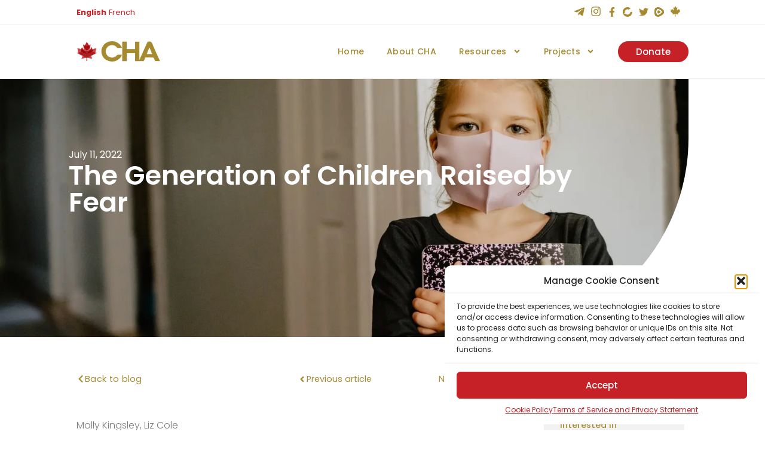

--- FILE ---
content_type: text/html; charset=UTF-8
request_url: https://canadahealthalliance.org/the-generation-of-children-raised-by-fear/
body_size: 53441
content:
<!doctype html>
<html lang="en-US">
<head>
	<meta charset="UTF-8">
		<meta name="viewport" content="width=device-width, initial-scale=1">
	<link rel="profile" href="https://gmpg.org/xfn/11">
	<meta name='robots' content='index, follow, max-image-preview:large, max-snippet:-1, max-video-preview:-1' />
	<style>img:is([sizes="auto" i], [sizes^="auto," i]) { contain-intrinsic-size: 3000px 1500px }</style>
	<script>window._wca = window._wca || [];</script>

	<!-- This site is optimized with the Yoast SEO plugin v25.8 - https://yoast.com/wordpress/plugins/seo/ -->
	<title>The Generation of Children Raised by Fear - Canada Health Alliance</title>
	<link rel="canonical" href="https://canadahealthalliance.org/the-generation-of-children-raised-by-fear/" />
	<meta property="og:locale" content="en_US" />
	<meta property="og:type" content="article" />
	<meta property="og:title" content="The Generation of Children Raised by Fear - Canada Health Alliance" />
	<meta property="og:description" content="Molly Kingsley, Liz Cole &#8230; Fuelled by that fear, we locked our young in their rooms for days on end, padlocked their playgrounds and stopped them from seeing their grandparents and friends &#8230; Fuelled by fear we breached our species’ most basic social compact: to protect our young, abandoning at so many touch points our [&hellip;]" />
	<meta property="og:url" content="https://canadahealthalliance.org/the-generation-of-children-raised-by-fear/" />
	<meta property="og:site_name" content="Canada Health Alliance" />
	<meta property="article:published_time" content="2022-07-11T15:27:10+00:00" />
	<meta property="article:modified_time" content="2024-02-24T08:29:22+00:00" />
	<meta property="og:image" content="https://canadahealthalliance.org/wp-content/uploads/2022/07/cilx4um83qe.jpg" />
	<meta property="og:image:width" content="1600" />
	<meta property="og:image:height" content="1067" />
	<meta property="og:image:type" content="image/jpeg" />
	<meta name="author" content="Winnie" />
	<meta name="twitter:card" content="summary_large_image" />
	<meta name="twitter:label1" content="Written by" />
	<meta name="twitter:data1" content="Winnie" />
	<meta name="twitter:label2" content="Est. reading time" />
	<meta name="twitter:data2" content="1 minute" />
	<script type="application/ld+json" class="yoast-schema-graph">{"@context":"https://schema.org","@graph":[{"@type":"WebPage","@id":"https://canadahealthalliance.org/the-generation-of-children-raised-by-fear/","url":"https://canadahealthalliance.org/the-generation-of-children-raised-by-fear/","name":"The Generation of Children Raised by Fear - Canada Health Alliance","isPartOf":{"@id":"https://canadahealthalliance.org/#website"},"primaryImageOfPage":{"@id":"https://canadahealthalliance.org/the-generation-of-children-raised-by-fear/#primaryimage"},"image":{"@id":"https://canadahealthalliance.org/the-generation-of-children-raised-by-fear/#primaryimage"},"thumbnailUrl":"https://i0.wp.com/canadahealthalliance.org/wp-content/uploads/2022/07/cilx4um83qe.jpg?fit=1600%2C1067&ssl=1","datePublished":"2022-07-11T15:27:10+00:00","dateModified":"2024-02-24T08:29:22+00:00","author":{"@id":"https://canadahealthalliance.org/#/schema/person/1cbc5e6386071261d39055bcfd8efae0"},"breadcrumb":{"@id":"https://canadahealthalliance.org/the-generation-of-children-raised-by-fear/#breadcrumb"},"inLanguage":"en-US","potentialAction":[{"@type":"ReadAction","target":["https://canadahealthalliance.org/the-generation-of-children-raised-by-fear/"]}]},{"@type":"ImageObject","inLanguage":"en-US","@id":"https://canadahealthalliance.org/the-generation-of-children-raised-by-fear/#primaryimage","url":"https://i0.wp.com/canadahealthalliance.org/wp-content/uploads/2022/07/cilx4um83qe.jpg?fit=1600%2C1067&ssl=1","contentUrl":"https://i0.wp.com/canadahealthalliance.org/wp-content/uploads/2022/07/cilx4um83qe.jpg?fit=1600%2C1067&ssl=1","width":1600,"height":1067,"caption":"woman in black cardigan wearing white mask"},{"@type":"BreadcrumbList","@id":"https://canadahealthalliance.org/the-generation-of-children-raised-by-fear/#breadcrumb","itemListElement":[{"@type":"ListItem","position":1,"name":"Home","item":"https://canadahealthalliance.org/"},{"@type":"ListItem","position":2,"name":"The Generation of Children Raised by Fear"}]},{"@type":"WebSite","@id":"https://canadahealthalliance.org/#website","url":"https://canadahealthalliance.org/","name":"Canada Health Alliance","description":"Envisioning the future of healthcare","potentialAction":[{"@type":"SearchAction","target":{"@type":"EntryPoint","urlTemplate":"https://canadahealthalliance.org/?s={search_term_string}"},"query-input":{"@type":"PropertyValueSpecification","valueRequired":true,"valueName":"search_term_string"}}],"inLanguage":"en-US"},{"@type":"Person","@id":"https://canadahealthalliance.org/#/schema/person/1cbc5e6386071261d39055bcfd8efae0","name":"Winnie","image":{"@type":"ImageObject","inLanguage":"en-US","@id":"https://canadahealthalliance.org/#/schema/person/image/","url":"https://secure.gravatar.com/avatar/e00cfa94c69053162abc6ab403c6df026d63fe5b893798afe5fcfb5c1a0064d4?s=96&d=mm&r=g","contentUrl":"https://secure.gravatar.com/avatar/e00cfa94c69053162abc6ab403c6df026d63fe5b893798afe5fcfb5c1a0064d4?s=96&d=mm&r=g","caption":"Winnie"},"url":"https://canadahealthalliance.org/author/winnie/"}]}</script>
	<!-- / Yoast SEO plugin. -->


<link rel='dns-prefetch' href='//stats.wp.com' />
<link rel='preconnect' href='//i0.wp.com' />
<link rel='preconnect' href='//c0.wp.com' />
<link rel="alternate" type="application/rss+xml" title="Canada Health Alliance &raquo; Feed" href="https://canadahealthalliance.org/feed/" />
<link rel="alternate" type="application/rss+xml" title="Canada Health Alliance &raquo; Comments Feed" href="https://canadahealthalliance.org/comments/feed/" />
<link rel="alternate" type="application/rss+xml" title="Canada Health Alliance &raquo; The Generation of Children Raised by Fear Comments Feed" href="https://canadahealthalliance.org/the-generation-of-children-raised-by-fear/feed/" />
<script type="text/javascript">
/* <![CDATA[ */
window._wpemojiSettings = {"baseUrl":"https:\/\/s.w.org\/images\/core\/emoji\/16.0.1\/72x72\/","ext":".png","svgUrl":"https:\/\/s.w.org\/images\/core\/emoji\/16.0.1\/svg\/","svgExt":".svg","source":{"concatemoji":"https:\/\/canadahealthalliance.org\/wp-includes\/js\/wp-emoji-release.min.js?ver=2a9c75d084815557b02e3676d21030e0"}};
/*! This file is auto-generated */
!function(s,n){var o,i,e;function c(e){try{var t={supportTests:e,timestamp:(new Date).valueOf()};sessionStorage.setItem(o,JSON.stringify(t))}catch(e){}}function p(e,t,n){e.clearRect(0,0,e.canvas.width,e.canvas.height),e.fillText(t,0,0);var t=new Uint32Array(e.getImageData(0,0,e.canvas.width,e.canvas.height).data),a=(e.clearRect(0,0,e.canvas.width,e.canvas.height),e.fillText(n,0,0),new Uint32Array(e.getImageData(0,0,e.canvas.width,e.canvas.height).data));return t.every(function(e,t){return e===a[t]})}function u(e,t){e.clearRect(0,0,e.canvas.width,e.canvas.height),e.fillText(t,0,0);for(var n=e.getImageData(16,16,1,1),a=0;a<n.data.length;a++)if(0!==n.data[a])return!1;return!0}function f(e,t,n,a){switch(t){case"flag":return n(e,"\ud83c\udff3\ufe0f\u200d\u26a7\ufe0f","\ud83c\udff3\ufe0f\u200b\u26a7\ufe0f")?!1:!n(e,"\ud83c\udde8\ud83c\uddf6","\ud83c\udde8\u200b\ud83c\uddf6")&&!n(e,"\ud83c\udff4\udb40\udc67\udb40\udc62\udb40\udc65\udb40\udc6e\udb40\udc67\udb40\udc7f","\ud83c\udff4\u200b\udb40\udc67\u200b\udb40\udc62\u200b\udb40\udc65\u200b\udb40\udc6e\u200b\udb40\udc67\u200b\udb40\udc7f");case"emoji":return!a(e,"\ud83e\udedf")}return!1}function g(e,t,n,a){var r="undefined"!=typeof WorkerGlobalScope&&self instanceof WorkerGlobalScope?new OffscreenCanvas(300,150):s.createElement("canvas"),o=r.getContext("2d",{willReadFrequently:!0}),i=(o.textBaseline="top",o.font="600 32px Arial",{});return e.forEach(function(e){i[e]=t(o,e,n,a)}),i}function t(e){var t=s.createElement("script");t.src=e,t.defer=!0,s.head.appendChild(t)}"undefined"!=typeof Promise&&(o="wpEmojiSettingsSupports",i=["flag","emoji"],n.supports={everything:!0,everythingExceptFlag:!0},e=new Promise(function(e){s.addEventListener("DOMContentLoaded",e,{once:!0})}),new Promise(function(t){var n=function(){try{var e=JSON.parse(sessionStorage.getItem(o));if("object"==typeof e&&"number"==typeof e.timestamp&&(new Date).valueOf()<e.timestamp+604800&&"object"==typeof e.supportTests)return e.supportTests}catch(e){}return null}();if(!n){if("undefined"!=typeof Worker&&"undefined"!=typeof OffscreenCanvas&&"undefined"!=typeof URL&&URL.createObjectURL&&"undefined"!=typeof Blob)try{var e="postMessage("+g.toString()+"("+[JSON.stringify(i),f.toString(),p.toString(),u.toString()].join(",")+"));",a=new Blob([e],{type:"text/javascript"}),r=new Worker(URL.createObjectURL(a),{name:"wpTestEmojiSupports"});return void(r.onmessage=function(e){c(n=e.data),r.terminate(),t(n)})}catch(e){}c(n=g(i,f,p,u))}t(n)}).then(function(e){for(var t in e)n.supports[t]=e[t],n.supports.everything=n.supports.everything&&n.supports[t],"flag"!==t&&(n.supports.everythingExceptFlag=n.supports.everythingExceptFlag&&n.supports[t]);n.supports.everythingExceptFlag=n.supports.everythingExceptFlag&&!n.supports.flag,n.DOMReady=!1,n.readyCallback=function(){n.DOMReady=!0}}).then(function(){return e}).then(function(){var e;n.supports.everything||(n.readyCallback(),(e=n.source||{}).concatemoji?t(e.concatemoji):e.wpemoji&&e.twemoji&&(t(e.twemoji),t(e.wpemoji)))}))}((window,document),window._wpemojiSettings);
/* ]]> */
</script>
<link rel='stylesheet' id='dce-animations-css' href='https://canadahealthalliance.org/wp-content/plugins/dynamic-content-for-elementor/assets/css/animations.css?ver=3.3.12' type='text/css' media='all' />
<link rel='stylesheet' id='hello-elementor-theme-style-css' href='https://canadahealthalliance.org/wp-content/themes/hello-elementor/theme.min.css?ver=2.5.0' type='text/css' media='all' />
<link rel='stylesheet' id='jet-menu-hello-css' href='https://canadahealthalliance.org/wp-content/plugins/jet-menu/integration/themes/hello-elementor/assets/css/style.css?ver=2.4.14' type='text/css' media='all' />
<style id='wp-emoji-styles-inline-css' type='text/css'>

	img.wp-smiley, img.emoji {
		display: inline !important;
		border: none !important;
		box-shadow: none !important;
		height: 1em !important;
		width: 1em !important;
		margin: 0 0.07em !important;
		vertical-align: -0.1em !important;
		background: none !important;
		padding: 0 !important;
	}
</style>
<link rel='stylesheet' id='wp-block-library-css' href='https://c0.wp.com/c/6.8.2/wp-includes/css/dist/block-library/style.min.css' type='text/css' media='all' />
<style id='classic-theme-styles-inline-css' type='text/css'>
/*! This file is auto-generated */
.wp-block-button__link{color:#fff;background-color:#32373c;border-radius:9999px;box-shadow:none;text-decoration:none;padding:calc(.667em + 2px) calc(1.333em + 2px);font-size:1.125em}.wp-block-file__button{background:#32373c;color:#fff;text-decoration:none}
</style>
<link rel='stylesheet' id='mediaelement-css' href='https://c0.wp.com/c/6.8.2/wp-includes/js/mediaelement/mediaelementplayer-legacy.min.css' type='text/css' media='all' />
<link rel='stylesheet' id='wp-mediaelement-css' href='https://c0.wp.com/c/6.8.2/wp-includes/js/mediaelement/wp-mediaelement.min.css' type='text/css' media='all' />
<style id='jetpack-sharing-buttons-style-inline-css' type='text/css'>
.jetpack-sharing-buttons__services-list{display:flex;flex-direction:row;flex-wrap:wrap;gap:0;list-style-type:none;margin:5px;padding:0}.jetpack-sharing-buttons__services-list.has-small-icon-size{font-size:12px}.jetpack-sharing-buttons__services-list.has-normal-icon-size{font-size:16px}.jetpack-sharing-buttons__services-list.has-large-icon-size{font-size:24px}.jetpack-sharing-buttons__services-list.has-huge-icon-size{font-size:36px}@media print{.jetpack-sharing-buttons__services-list{display:none!important}}.editor-styles-wrapper .wp-block-jetpack-sharing-buttons{gap:0;padding-inline-start:0}ul.jetpack-sharing-buttons__services-list.has-background{padding:1.25em 2.375em}
</style>
<style id='jet-forms-check-in-out-style-inline-css' type='text/css'>
.wp-block-jet-forms-check-in-out div.date-picker-wrapper{background-color:var(--jfb-daterangepicker-container-bg,#fff);color:var(--jfb-daterangepicker-container-text,#aaa)}.wp-block-jet-forms-check-in-out div.date-picker-wrapper .month-wrapper table .day.invalid,.wp-block-jet-forms-check-in-out div.date-picker-wrapper .month-wrapper table .day.valid{background-color:var(--jfb-daterangepicker-days-bg,inherit);color:var(--jfb-daterangepicker-days-text,#333)}.wp-block-jet-forms-check-in-out div.date-picker-wrapper .month-wrapper table .day.toMonth.checked,.wp-block-jet-forms-check-in-out div.date-picker-wrapper .month-wrapper table .day.toMonth.hovering{background-color:var(--jfb-daterangepicker-trace-bg,#9cdbf7);color:var(--jfb-daterangepicker-trace-text,#333)}.wp-block-jet-forms-check-in-out div.date-picker-wrapper .month-wrapper table .day.invalid:not(.checked){opacity:.5}.wp-block-jet-forms-check-in-out div.date-picker-wrapper .month-wrapper table .day.toMonth.real-today{background-color:var(--jfb-daterangepicker-current-day-bg,#ffe684);color:var(--jfb-daterangepicker-current-day-text,#333)}.wp-block-jet-forms-check-in-out div.date-picker-wrapper .first-date-selected,.wp-block-jet-forms-check-in-out div.date-picker-wrapper .last-date-selected{background-color:var(--jfb-daterangepicker-edges-bg,#49e)!important;color:var(--jfb-daterangepicker-edges-text,#fff)!important}

</style>
<style id='jet-booking-calendar-style-inline-css' type='text/css'>
.wp-block-jet-booking-calendar div.date-picker-wrapper{background-color:var(--jet-abaf-calendar-bg-color,#fff);color:var(--jet-abaf-calendar-color,#aaa)}.wp-block-jet-booking-calendar div.date-picker-wrapper .month-wrapper table .day.invalid,.wp-block-jet-booking-calendar div.date-picker-wrapper .month-wrapper table .day.toMonth.valid{background-color:var(--jet-abaf-days-bg-color,inherit);color:var(--jet-abaf-days-color,#333)}.wp-block-jet-booking-calendar div.date-picker-wrapper .month-wrapper table .day.toMonth.checked,.wp-block-jet-booking-calendar div.date-picker-wrapper .month-wrapper table .day.toMonth.hovering{background-color:var(--jet-abaf-selected-trace-bg-color,#9cdbf7);color:var(--jet-abaf-selected-trace-color,#333)}.wp-block-jet-booking-calendar div.date-picker-wrapper .month-wrapper table .day.invalid:not(.checked){opacity:.5}.wp-block-jet-booking-calendar div.date-picker-wrapper .month-wrapper table .day.toMonth.real-today{background-color:var(--jet-abaf-current-day-bg-color,#ffe684);color:var(--jet-abaf-current-day-color,#333)}.wp-block-jet-booking-calendar div.date-picker-wrapper .first-date-selected,.wp-block-jet-booking-calendar div.date-picker-wrapper .last-date-selected{background-color:var(--jet-abaf-selected-edges-bg-color,#49e)!important;color:var(--jet-abaf-selected-edges-color,#fff)!important}

</style>
<link rel='stylesheet' id='jet-engine-frontend-css' href='https://canadahealthalliance.org/wp-content/plugins/jet-engine/assets/css/frontend.css?ver=3.7.5' type='text/css' media='all' />
<style id='global-styles-inline-css' type='text/css'>
:root{--wp--preset--aspect-ratio--square: 1;--wp--preset--aspect-ratio--4-3: 4/3;--wp--preset--aspect-ratio--3-4: 3/4;--wp--preset--aspect-ratio--3-2: 3/2;--wp--preset--aspect-ratio--2-3: 2/3;--wp--preset--aspect-ratio--16-9: 16/9;--wp--preset--aspect-ratio--9-16: 9/16;--wp--preset--color--black: #000000;--wp--preset--color--cyan-bluish-gray: #abb8c3;--wp--preset--color--white: #ffffff;--wp--preset--color--pale-pink: #f78da7;--wp--preset--color--vivid-red: #cf2e2e;--wp--preset--color--luminous-vivid-orange: #ff6900;--wp--preset--color--luminous-vivid-amber: #fcb900;--wp--preset--color--light-green-cyan: #7bdcb5;--wp--preset--color--vivid-green-cyan: #00d084;--wp--preset--color--pale-cyan-blue: #8ed1fc;--wp--preset--color--vivid-cyan-blue: #0693e3;--wp--preset--color--vivid-purple: #9b51e0;--wp--preset--gradient--vivid-cyan-blue-to-vivid-purple: linear-gradient(135deg,rgba(6,147,227,1) 0%,rgb(155,81,224) 100%);--wp--preset--gradient--light-green-cyan-to-vivid-green-cyan: linear-gradient(135deg,rgb(122,220,180) 0%,rgb(0,208,130) 100%);--wp--preset--gradient--luminous-vivid-amber-to-luminous-vivid-orange: linear-gradient(135deg,rgba(252,185,0,1) 0%,rgba(255,105,0,1) 100%);--wp--preset--gradient--luminous-vivid-orange-to-vivid-red: linear-gradient(135deg,rgba(255,105,0,1) 0%,rgb(207,46,46) 100%);--wp--preset--gradient--very-light-gray-to-cyan-bluish-gray: linear-gradient(135deg,rgb(238,238,238) 0%,rgb(169,184,195) 100%);--wp--preset--gradient--cool-to-warm-spectrum: linear-gradient(135deg,rgb(74,234,220) 0%,rgb(151,120,209) 20%,rgb(207,42,186) 40%,rgb(238,44,130) 60%,rgb(251,105,98) 80%,rgb(254,248,76) 100%);--wp--preset--gradient--blush-light-purple: linear-gradient(135deg,rgb(255,206,236) 0%,rgb(152,150,240) 100%);--wp--preset--gradient--blush-bordeaux: linear-gradient(135deg,rgb(254,205,165) 0%,rgb(254,45,45) 50%,rgb(107,0,62) 100%);--wp--preset--gradient--luminous-dusk: linear-gradient(135deg,rgb(255,203,112) 0%,rgb(199,81,192) 50%,rgb(65,88,208) 100%);--wp--preset--gradient--pale-ocean: linear-gradient(135deg,rgb(255,245,203) 0%,rgb(182,227,212) 50%,rgb(51,167,181) 100%);--wp--preset--gradient--electric-grass: linear-gradient(135deg,rgb(202,248,128) 0%,rgb(113,206,126) 100%);--wp--preset--gradient--midnight: linear-gradient(135deg,rgb(2,3,129) 0%,rgb(40,116,252) 100%);--wp--preset--font-size--small: 13px;--wp--preset--font-size--medium: 20px;--wp--preset--font-size--large: 36px;--wp--preset--font-size--x-large: 42px;--wp--preset--spacing--20: 0.44rem;--wp--preset--spacing--30: 0.67rem;--wp--preset--spacing--40: 1rem;--wp--preset--spacing--50: 1.5rem;--wp--preset--spacing--60: 2.25rem;--wp--preset--spacing--70: 3.38rem;--wp--preset--spacing--80: 5.06rem;--wp--preset--shadow--natural: 6px 6px 9px rgba(0, 0, 0, 0.2);--wp--preset--shadow--deep: 12px 12px 50px rgba(0, 0, 0, 0.4);--wp--preset--shadow--sharp: 6px 6px 0px rgba(0, 0, 0, 0.2);--wp--preset--shadow--outlined: 6px 6px 0px -3px rgba(255, 255, 255, 1), 6px 6px rgba(0, 0, 0, 1);--wp--preset--shadow--crisp: 6px 6px 0px rgba(0, 0, 0, 1);}:where(.is-layout-flex){gap: 0.5em;}:where(.is-layout-grid){gap: 0.5em;}body .is-layout-flex{display: flex;}.is-layout-flex{flex-wrap: wrap;align-items: center;}.is-layout-flex > :is(*, div){margin: 0;}body .is-layout-grid{display: grid;}.is-layout-grid > :is(*, div){margin: 0;}:where(.wp-block-columns.is-layout-flex){gap: 2em;}:where(.wp-block-columns.is-layout-grid){gap: 2em;}:where(.wp-block-post-template.is-layout-flex){gap: 1.25em;}:where(.wp-block-post-template.is-layout-grid){gap: 1.25em;}.has-black-color{color: var(--wp--preset--color--black) !important;}.has-cyan-bluish-gray-color{color: var(--wp--preset--color--cyan-bluish-gray) !important;}.has-white-color{color: var(--wp--preset--color--white) !important;}.has-pale-pink-color{color: var(--wp--preset--color--pale-pink) !important;}.has-vivid-red-color{color: var(--wp--preset--color--vivid-red) !important;}.has-luminous-vivid-orange-color{color: var(--wp--preset--color--luminous-vivid-orange) !important;}.has-luminous-vivid-amber-color{color: var(--wp--preset--color--luminous-vivid-amber) !important;}.has-light-green-cyan-color{color: var(--wp--preset--color--light-green-cyan) !important;}.has-vivid-green-cyan-color{color: var(--wp--preset--color--vivid-green-cyan) !important;}.has-pale-cyan-blue-color{color: var(--wp--preset--color--pale-cyan-blue) !important;}.has-vivid-cyan-blue-color{color: var(--wp--preset--color--vivid-cyan-blue) !important;}.has-vivid-purple-color{color: var(--wp--preset--color--vivid-purple) !important;}.has-black-background-color{background-color: var(--wp--preset--color--black) !important;}.has-cyan-bluish-gray-background-color{background-color: var(--wp--preset--color--cyan-bluish-gray) !important;}.has-white-background-color{background-color: var(--wp--preset--color--white) !important;}.has-pale-pink-background-color{background-color: var(--wp--preset--color--pale-pink) !important;}.has-vivid-red-background-color{background-color: var(--wp--preset--color--vivid-red) !important;}.has-luminous-vivid-orange-background-color{background-color: var(--wp--preset--color--luminous-vivid-orange) !important;}.has-luminous-vivid-amber-background-color{background-color: var(--wp--preset--color--luminous-vivid-amber) !important;}.has-light-green-cyan-background-color{background-color: var(--wp--preset--color--light-green-cyan) !important;}.has-vivid-green-cyan-background-color{background-color: var(--wp--preset--color--vivid-green-cyan) !important;}.has-pale-cyan-blue-background-color{background-color: var(--wp--preset--color--pale-cyan-blue) !important;}.has-vivid-cyan-blue-background-color{background-color: var(--wp--preset--color--vivid-cyan-blue) !important;}.has-vivid-purple-background-color{background-color: var(--wp--preset--color--vivid-purple) !important;}.has-black-border-color{border-color: var(--wp--preset--color--black) !important;}.has-cyan-bluish-gray-border-color{border-color: var(--wp--preset--color--cyan-bluish-gray) !important;}.has-white-border-color{border-color: var(--wp--preset--color--white) !important;}.has-pale-pink-border-color{border-color: var(--wp--preset--color--pale-pink) !important;}.has-vivid-red-border-color{border-color: var(--wp--preset--color--vivid-red) !important;}.has-luminous-vivid-orange-border-color{border-color: var(--wp--preset--color--luminous-vivid-orange) !important;}.has-luminous-vivid-amber-border-color{border-color: var(--wp--preset--color--luminous-vivid-amber) !important;}.has-light-green-cyan-border-color{border-color: var(--wp--preset--color--light-green-cyan) !important;}.has-vivid-green-cyan-border-color{border-color: var(--wp--preset--color--vivid-green-cyan) !important;}.has-pale-cyan-blue-border-color{border-color: var(--wp--preset--color--pale-cyan-blue) !important;}.has-vivid-cyan-blue-border-color{border-color: var(--wp--preset--color--vivid-cyan-blue) !important;}.has-vivid-purple-border-color{border-color: var(--wp--preset--color--vivid-purple) !important;}.has-vivid-cyan-blue-to-vivid-purple-gradient-background{background: var(--wp--preset--gradient--vivid-cyan-blue-to-vivid-purple) !important;}.has-light-green-cyan-to-vivid-green-cyan-gradient-background{background: var(--wp--preset--gradient--light-green-cyan-to-vivid-green-cyan) !important;}.has-luminous-vivid-amber-to-luminous-vivid-orange-gradient-background{background: var(--wp--preset--gradient--luminous-vivid-amber-to-luminous-vivid-orange) !important;}.has-luminous-vivid-orange-to-vivid-red-gradient-background{background: var(--wp--preset--gradient--luminous-vivid-orange-to-vivid-red) !important;}.has-very-light-gray-to-cyan-bluish-gray-gradient-background{background: var(--wp--preset--gradient--very-light-gray-to-cyan-bluish-gray) !important;}.has-cool-to-warm-spectrum-gradient-background{background: var(--wp--preset--gradient--cool-to-warm-spectrum) !important;}.has-blush-light-purple-gradient-background{background: var(--wp--preset--gradient--blush-light-purple) !important;}.has-blush-bordeaux-gradient-background{background: var(--wp--preset--gradient--blush-bordeaux) !important;}.has-luminous-dusk-gradient-background{background: var(--wp--preset--gradient--luminous-dusk) !important;}.has-pale-ocean-gradient-background{background: var(--wp--preset--gradient--pale-ocean) !important;}.has-electric-grass-gradient-background{background: var(--wp--preset--gradient--electric-grass) !important;}.has-midnight-gradient-background{background: var(--wp--preset--gradient--midnight) !important;}.has-small-font-size{font-size: var(--wp--preset--font-size--small) !important;}.has-medium-font-size{font-size: var(--wp--preset--font-size--medium) !important;}.has-large-font-size{font-size: var(--wp--preset--font-size--large) !important;}.has-x-large-font-size{font-size: var(--wp--preset--font-size--x-large) !important;}
:where(.wp-block-post-template.is-layout-flex){gap: 1.25em;}:where(.wp-block-post-template.is-layout-grid){gap: 1.25em;}
:where(.wp-block-columns.is-layout-flex){gap: 2em;}:where(.wp-block-columns.is-layout-grid){gap: 2em;}
:root :where(.wp-block-pullquote){font-size: 1.5em;line-height: 1.6;}
</style>
<link rel='stylesheet' id='tutor-icon-css' href='https://canadahealthalliance.org/wp-content/plugins/tutor/assets/css/tutor-icon.min.css?ver=3.8.0' type='text/css' media='all' />
<link rel='stylesheet' id='tutor-css' href='https://canadahealthalliance.org/wp-content/plugins/tutor/assets/css/tutor.min.css?ver=3.8.0' type='text/css' media='all' />
<link rel='stylesheet' id='tutor-frontend-css' href='https://canadahealthalliance.org/wp-content/plugins/tutor/assets/css/tutor-front.min.css?ver=3.8.0' type='text/css' media='all' />
<style id='tutor-frontend-inline-css' type='text/css'>
.mce-notification.mce-notification-error{display: none !important;}
:root{--tutor-color-primary:#c62126;--tutor-color-primary-rgb:198, 33, 38;--tutor-color-primary-hover:#9b1c23;--tutor-color-primary-hover-rgb:155, 28, 35;--tutor-body-color:#212327;--tutor-body-color-rgb:33, 35, 39;--tutor-border-color:#cdcfd5;--tutor-border-color-rgb:205, 207, 213;--tutor-color-gray:#e3e5eb;--tutor-color-gray-rgb:227, 229, 235;}
</style>
<link rel='stylesheet' id='woocommerce-layout-css' href='https://c0.wp.com/p/woocommerce/10.1.2/assets/css/woocommerce-layout.css' type='text/css' media='all' />
<style id='woocommerce-layout-inline-css' type='text/css'>

	.infinite-scroll .woocommerce-pagination {
		display: none;
	}
</style>
<link rel='stylesheet' id='woocommerce-smallscreen-css' href='https://c0.wp.com/p/woocommerce/10.1.2/assets/css/woocommerce-smallscreen.css' type='text/css' media='only screen and (max-width: 768px)' />
<link rel='stylesheet' id='woocommerce-general-css' href='https://c0.wp.com/p/woocommerce/10.1.2/assets/css/woocommerce.css' type='text/css' media='all' />
<style id='woocommerce-inline-inline-css' type='text/css'>
.woocommerce form .form-row .required { visibility: visible; }
</style>
<link rel='stylesheet' id='cmplz-general-css' href='https://canadahealthalliance.org/wp-content/plugins/complianz-gdpr/assets/css/cookieblocker.min.css?ver=1754285385' type='text/css' media='all' />
<link rel='stylesheet' id='brands-styles-css' href='https://c0.wp.com/p/woocommerce/10.1.2/assets/css/brands.css' type='text/css' media='all' />
<link rel='stylesheet' id='hello-elementor-css' href='https://canadahealthalliance.org/wp-content/themes/hello-elementor/style.min.css?ver=2.5.0' type='text/css' media='all' />
<link rel='stylesheet' id='jet-fb-option-field-select-css' href='https://canadahealthalliance.org/wp-content/plugins/jetformbuilder/modules/option-field/assets/build/select.css?ver=0edd78a6f12e2b918b82' type='text/css' media='all' />
<link rel='stylesheet' id='jet-fb-option-field-checkbox-css' href='https://canadahealthalliance.org/wp-content/plugins/jetformbuilder/modules/option-field/assets/build/checkbox.css?ver=f54eb583054648e8615b' type='text/css' media='all' />
<link rel='stylesheet' id='jet-fb-option-field-radio-css' href='https://canadahealthalliance.org/wp-content/plugins/jetformbuilder/modules/option-field/assets/build/radio.css?ver=7c6d0d4d7df91e6bd6a4' type='text/css' media='all' />
<link rel='stylesheet' id='jet-fb-advanced-choices-css' href='https://canadahealthalliance.org/wp-content/plugins/jetformbuilder/modules/advanced-choices/assets/build/main.css?ver=ca05550a7cac3b9b55a3' type='text/css' media='all' />
<link rel='stylesheet' id='jet-fb-wysiwyg-css' href='https://canadahealthalliance.org/wp-content/plugins/jetformbuilder/modules/wysiwyg/assets/build/wysiwyg.css?ver=5a4d16fb6d7a94700261' type='text/css' media='all' />
<link rel='stylesheet' id='jet-fb-switcher-css' href='https://canadahealthalliance.org/wp-content/plugins/jetformbuilder/modules/switcher/assets/build/switcher.css?ver=06c887a8b9195e5a119d' type='text/css' media='all' />
<link rel='stylesheet' id='jet-menu-public-styles-css' href='https://canadahealthalliance.org/wp-content/plugins/jet-menu/assets/public/css/public.css?ver=2.4.14' type='text/css' media='all' />
<link rel='stylesheet' id='elementor-frontend-css' href='https://canadahealthalliance.org/wp-content/uploads/elementor/css/custom-frontend.min.css?ver=1766813843' type='text/css' media='all' />
<style id='elementor-frontend-inline-css' type='text/css'>
.elementor-kit-5{--e-global-color-primary:#6EC1E4;--e-global-color-secondary:#54595F;--e-global-color-text:#7A7A7A;--e-global-color-accent:#61CE70;--e-global-color-991350a:#C62127;--e-global-color-627bffe:#A58A30;--e-global-color-0e10bc1:#9B151A;--e-global-color-dcbf699:#EFEFEF;--e-global-color-557be6e:#F2F2F2;--e-global-color-ffa801c:#C4C4C4;--e-global-color-cf1c672:#FFFFFF;--e-global-typography-primary-font-family:"Roboto";--e-global-typography-primary-font-weight:600;--e-global-typography-secondary-font-family:"Roboto Slab";--e-global-typography-secondary-font-weight:400;--e-global-typography-text-font-family:"Roboto";--e-global-typography-text-font-weight:400;--e-global-typography-accent-font-family:"Roboto";--e-global-typography-accent-font-weight:500;font-family:"Poppins", Sans-serif;}.elementor-kit-5 e-page-transition{background-color:#FFBC7D;}.elementor-kit-5 h1{font-family:"Poppins", Sans-serif;font-size:2.6vw;font-weight:600;line-height:1.3em;letter-spacing:-1.4px;}.elementor-kit-5 h2{font-family:"Poppins", Sans-serif;}.elementor-kit-5 h3{color:#000000;font-family:"Poppins", Sans-serif;line-height:45px;}.elementor-kit-5 h4{color:#000000;font-family:"Poppins", Sans-serif;font-size:24px;line-height:20px;}.elementor-kit-5 h5{font-family:"Poppins", Sans-serif;}.elementor-kit-5 h6{font-family:"Poppins", Sans-serif;}.elementor-section.elementor-section-boxed > .elementor-container{max-width:1140px;}.e-con{--container-max-width:1140px;}.elementor-widget:not(:last-child){margin-block-end:20px;}.elementor-element{--widgets-spacing:20px 20px;--widgets-spacing-row:20px;--widgets-spacing-column:20px;}{}h1.entry-title{display:var(--page-title-display);}.site-header{padding-right:0px;padding-left:0px;}@media(max-width:1024px){.elementor-section.elementor-section-boxed > .elementor-container{max-width:1024px;}.e-con{--container-max-width:1024px;}}@media(max-width:767px){.elementor-section.elementor-section-boxed > .elementor-container{max-width:767px;}.e-con{--container-max-width:767px;}}
.elementor-13819 .elementor-element.elementor-element-4b8a739:not(.elementor-motion-effects-element-type-background), .elementor-13819 .elementor-element.elementor-element-4b8a739 > .elementor-motion-effects-container > .elementor-motion-effects-layer{background-color:#FFFFFF;}.elementor-13819 .elementor-element.elementor-element-4b8a739 > .elementor-container{min-height:40px;}.elementor-13819 .elementor-element.elementor-element-4b8a739{border-style:solid;border-width:0px 0px 1px 0px;border-color:var( --e-global-color-dcbf699 );transition:background 0.3s, border 0.3s, border-radius 0.3s, box-shadow 0.3s;padding:0% 11% 0% 10%;}.elementor-13819 .elementor-element.elementor-element-4b8a739 > .elementor-background-overlay{transition:background 0.3s, border-radius 0.3s, opacity 0.3s;}.elementor-13819 .elementor-element.elementor-element-e488f54 > .elementor-element-populated{margin:0px 0px 0px 0px;--e-column-margin-right:0px;--e-column-margin-left:0px;padding:0px 0px 0px 0px;}.elementor-bc-flex-widget .elementor-13819 .elementor-element.elementor-element-b1fef3e.elementor-column .elementor-widget-wrap{align-items:center;}.elementor-13819 .elementor-element.elementor-element-b1fef3e.elementor-column.elementor-element[data-element_type="column"] > .elementor-widget-wrap.elementor-element-populated{align-content:center;align-items:center;}.elementor-13819 .elementor-element.elementor-element-b1fef3e.elementor-column > .elementor-widget-wrap{justify-content:flex-end;}.elementor-13819 .elementor-element.elementor-element-b1fef3e > .elementor-element-populated{padding:0px 0px 0px 0px;}.elementor-widget-icon.elementor-view-stacked .elementor-icon{background-color:var( --e-global-color-primary );}.elementor-widget-icon.elementor-view-framed .elementor-icon, .elementor-widget-icon.elementor-view-default .elementor-icon{color:var( --e-global-color-primary );border-color:var( --e-global-color-primary );}.elementor-widget-icon.elementor-view-framed .elementor-icon, .elementor-widget-icon.elementor-view-default .elementor-icon svg{fill:var( --e-global-color-primary );}.elementor-13819 .elementor-element.elementor-element-c43de8b{width:auto;max-width:auto;}.elementor-13819 .elementor-element.elementor-element-c43de8b > .elementor-widget-container{margin:5px 0px 0px 0px;padding:0px 0px 0px 10px;}.elementor-13819 .elementor-element.elementor-element-c43de8b .elementor-icon-wrapper{text-align:center;}.elementor-13819 .elementor-element.elementor-element-c43de8b.elementor-view-stacked .elementor-icon{background-color:var( --e-global-color-627bffe );}.elementor-13819 .elementor-element.elementor-element-c43de8b.elementor-view-framed .elementor-icon, .elementor-13819 .elementor-element.elementor-element-c43de8b.elementor-view-default .elementor-icon{color:var( --e-global-color-627bffe );border-color:var( --e-global-color-627bffe );}.elementor-13819 .elementor-element.elementor-element-c43de8b.elementor-view-framed .elementor-icon, .elementor-13819 .elementor-element.elementor-element-c43de8b.elementor-view-default .elementor-icon svg{fill:var( --e-global-color-627bffe );}.elementor-13819 .elementor-element.elementor-element-c43de8b .elementor-icon{font-size:17px;}.elementor-13819 .elementor-element.elementor-element-c43de8b .elementor-icon svg{height:17px;}.elementor-13819 .elementor-element.elementor-element-10b11f54{width:auto;max-width:auto;}.elementor-13819 .elementor-element.elementor-element-10b11f54 > .elementor-widget-container{margin:5px 0px 0px 0px;padding:0px 0px 0px 10px;}.elementor-13819 .elementor-element.elementor-element-10b11f54 .elementor-icon-wrapper{text-align:center;}.elementor-13819 .elementor-element.elementor-element-10b11f54.elementor-view-stacked .elementor-icon{background-color:var( --e-global-color-627bffe );}.elementor-13819 .elementor-element.elementor-element-10b11f54.elementor-view-framed .elementor-icon, .elementor-13819 .elementor-element.elementor-element-10b11f54.elementor-view-default .elementor-icon{color:var( --e-global-color-627bffe );border-color:var( --e-global-color-627bffe );}.elementor-13819 .elementor-element.elementor-element-10b11f54.elementor-view-framed .elementor-icon, .elementor-13819 .elementor-element.elementor-element-10b11f54.elementor-view-default .elementor-icon svg{fill:var( --e-global-color-627bffe );}.elementor-13819 .elementor-element.elementor-element-10b11f54 .elementor-icon{font-size:18px;}.elementor-13819 .elementor-element.elementor-element-10b11f54 .elementor-icon svg{height:18px;}.elementor-13819 .elementor-element.elementor-element-15c56547{width:auto;max-width:auto;}.elementor-13819 .elementor-element.elementor-element-15c56547 > .elementor-widget-container{margin:5px 0px 0px 0px;padding:0px 0px 0px 10px;}.elementor-13819 .elementor-element.elementor-element-15c56547 .elementor-icon-wrapper{text-align:center;}.elementor-13819 .elementor-element.elementor-element-15c56547.elementor-view-stacked .elementor-icon{background-color:var( --e-global-color-627bffe );}.elementor-13819 .elementor-element.elementor-element-15c56547.elementor-view-framed .elementor-icon, .elementor-13819 .elementor-element.elementor-element-15c56547.elementor-view-default .elementor-icon{color:var( --e-global-color-627bffe );border-color:var( --e-global-color-627bffe );}.elementor-13819 .elementor-element.elementor-element-15c56547.elementor-view-framed .elementor-icon, .elementor-13819 .elementor-element.elementor-element-15c56547.elementor-view-default .elementor-icon svg{fill:var( --e-global-color-627bffe );}.elementor-13819 .elementor-element.elementor-element-15c56547 .elementor-icon{font-size:16px;}.elementor-13819 .elementor-element.elementor-element-15c56547 .elementor-icon svg{height:16px;}.elementor-13819 .elementor-element.elementor-element-651a3a3{width:auto;max-width:auto;}.elementor-13819 .elementor-element.elementor-element-651a3a3 > .elementor-widget-container{margin:5px 0px 0px 0px;padding:0px 0px 0px 10px;}.elementor-13819 .elementor-element.elementor-element-651a3a3 .elementor-icon-wrapper{text-align:center;}.elementor-13819 .elementor-element.elementor-element-651a3a3.elementor-view-stacked .elementor-icon{background-color:var( --e-global-color-627bffe );}.elementor-13819 .elementor-element.elementor-element-651a3a3.elementor-view-framed .elementor-icon, .elementor-13819 .elementor-element.elementor-element-651a3a3.elementor-view-default .elementor-icon{color:var( --e-global-color-627bffe );border-color:var( --e-global-color-627bffe );}.elementor-13819 .elementor-element.elementor-element-651a3a3.elementor-view-framed .elementor-icon, .elementor-13819 .elementor-element.elementor-element-651a3a3.elementor-view-default .elementor-icon svg{fill:var( --e-global-color-627bffe );}.elementor-13819 .elementor-element.elementor-element-651a3a3 .elementor-icon{font-size:16px;}.elementor-13819 .elementor-element.elementor-element-651a3a3 .elementor-icon svg{height:16px;}.elementor-13819 .elementor-element.elementor-element-a0b00c4{width:auto;max-width:auto;}.elementor-13819 .elementor-element.elementor-element-a0b00c4 > .elementor-widget-container{margin:5px 0px 0px 0px;padding:0px 0px 0px 11px;}.elementor-13819 .elementor-element.elementor-element-a0b00c4 .elementor-icon-wrapper{text-align:center;}.elementor-13819 .elementor-element.elementor-element-a0b00c4.elementor-view-stacked .elementor-icon{background-color:var( --e-global-color-627bffe );}.elementor-13819 .elementor-element.elementor-element-a0b00c4.elementor-view-framed .elementor-icon, .elementor-13819 .elementor-element.elementor-element-a0b00c4.elementor-view-default .elementor-icon{color:var( --e-global-color-627bffe );border-color:var( --e-global-color-627bffe );}.elementor-13819 .elementor-element.elementor-element-a0b00c4.elementor-view-framed .elementor-icon, .elementor-13819 .elementor-element.elementor-element-a0b00c4.elementor-view-default .elementor-icon svg{fill:var( --e-global-color-627bffe );}.elementor-13819 .elementor-element.elementor-element-a0b00c4 .elementor-icon{font-size:16px;}.elementor-13819 .elementor-element.elementor-element-a0b00c4 .elementor-icon svg{height:16px;}.elementor-13819 .elementor-element.elementor-element-258268b5{width:auto;max-width:auto;}.elementor-13819 .elementor-element.elementor-element-258268b5 > .elementor-widget-container{margin:5px 0px 0px 0px;padding:0px 0px 0px 10px;}.elementor-13819 .elementor-element.elementor-element-258268b5 .elementor-icon-wrapper{text-align:center;}.elementor-13819 .elementor-element.elementor-element-258268b5.elementor-view-stacked .elementor-icon{background-color:var( --e-global-color-627bffe );}.elementor-13819 .elementor-element.elementor-element-258268b5.elementor-view-framed .elementor-icon, .elementor-13819 .elementor-element.elementor-element-258268b5.elementor-view-default .elementor-icon{color:var( --e-global-color-627bffe );border-color:var( --e-global-color-627bffe );}.elementor-13819 .elementor-element.elementor-element-258268b5.elementor-view-framed .elementor-icon, .elementor-13819 .elementor-element.elementor-element-258268b5.elementor-view-default .elementor-icon svg{fill:var( --e-global-color-627bffe );}.elementor-13819 .elementor-element.elementor-element-258268b5 .elementor-icon{font-size:16px;}.elementor-13819 .elementor-element.elementor-element-258268b5 .elementor-icon svg{height:16px;}.elementor-13819 .elementor-element.elementor-element-3b8d5892{width:auto;max-width:auto;}.elementor-13819 .elementor-element.elementor-element-3b8d5892 > .elementor-widget-container{margin:5px 0px 0px 0px;padding:0px 0px 0px 10px;}.elementor-13819 .elementor-element.elementor-element-3b8d5892 .elementor-icon-wrapper{text-align:center;}.elementor-13819 .elementor-element.elementor-element-3b8d5892.elementor-view-stacked .elementor-icon{background-color:var( --e-global-color-627bffe );}.elementor-13819 .elementor-element.elementor-element-3b8d5892.elementor-view-framed .elementor-icon, .elementor-13819 .elementor-element.elementor-element-3b8d5892.elementor-view-default .elementor-icon{color:var( --e-global-color-627bffe );border-color:var( --e-global-color-627bffe );}.elementor-13819 .elementor-element.elementor-element-3b8d5892.elementor-view-framed .elementor-icon, .elementor-13819 .elementor-element.elementor-element-3b8d5892.elementor-view-default .elementor-icon svg{fill:var( --e-global-color-627bffe );}.elementor-13819 .elementor-element.elementor-element-3b8d5892 .elementor-icon{font-size:18px;}.elementor-13819 .elementor-element.elementor-element-3b8d5892 .elementor-icon svg{height:18px;}.elementor-13819 .elementor-element.elementor-element-4458f7:not(.elementor-motion-effects-element-type-background), .elementor-13819 .elementor-element.elementor-element-4458f7 > .elementor-motion-effects-container > .elementor-motion-effects-layer{background-color:#FFFFFF;}.elementor-13819 .elementor-element.elementor-element-4458f7 > .elementor-container{min-height:90px;}.elementor-13819 .elementor-element.elementor-element-4458f7{border-style:solid;border-width:00px 0px 1px 0px;border-color:var( --e-global-color-557be6e );transition:background 0.3s, border 0.3s, border-radius 0.3s, box-shadow 0.3s;padding:0% 10% 0% 10%;}.elementor-13819 .elementor-element.elementor-element-4458f7 > .elementor-background-overlay{transition:background 0.3s, border-radius 0.3s, opacity 0.3s;}.elementor-bc-flex-widget .elementor-13819 .elementor-element.elementor-element-397f71e.elementor-column .elementor-widget-wrap{align-items:center;}.elementor-13819 .elementor-element.elementor-element-397f71e.elementor-column.elementor-element[data-element_type="column"] > .elementor-widget-wrap.elementor-element-populated{align-content:center;align-items:center;}.elementor-13819 .elementor-element.elementor-element-397f71e > .elementor-element-populated{padding:0px 0px 0px 0px;}.elementor-widget-image .widget-image-caption{color:var( --e-global-color-text );font-family:var( --e-global-typography-text-font-family ), Sans-serif;font-weight:var( --e-global-typography-text-font-weight );}.elementor-13819 .elementor-element.elementor-element-5c716d6d{width:auto;max-width:auto;text-align:left;}.elementor-13819 .elementor-element.elementor-element-5c716d6d img{width:150px;}.elementor-bc-flex-widget .elementor-13819 .elementor-element.elementor-element-286220c.elementor-column .elementor-widget-wrap{align-items:center;}.elementor-13819 .elementor-element.elementor-element-286220c.elementor-column.elementor-element[data-element_type="column"] > .elementor-widget-wrap.elementor-element-populated{align-content:center;align-items:center;}.elementor-13819 .elementor-element.elementor-element-286220c.elementor-column > .elementor-widget-wrap{justify-content:flex-end;}.elementor-13819 .elementor-element.elementor-element-286220c > .elementor-element-populated{padding:0px 0px 0px 0px;}.elementor-widget-button .elementor-button{background-color:var( --e-global-color-accent );font-family:var( --e-global-typography-accent-font-family ), Sans-serif;font-weight:var( --e-global-typography-accent-font-weight );}.elementor-13819 .elementor-element.elementor-element-4bca89d7 .elementor-button{background-color:#C62127;font-family:"Poppins", Sans-serif;font-size:15px;font-weight:500;border-radius:100px 100px 100px 100px;padding:10px 30px 10px 30px;}.elementor-13819 .elementor-element.elementor-element-4bca89d7{width:initial;max-width:initial;}.elementor-13819 .elementor-element.elementor-element-4bca89d7 > .elementor-widget-container{margin:0px 0px 0px 20px;}.elementor-widget-nav-menu .elementor-nav-menu .elementor-item{font-family:var( --e-global-typography-primary-font-family ), Sans-serif;font-weight:var( --e-global-typography-primary-font-weight );}.elementor-widget-nav-menu .elementor-nav-menu--main .elementor-item{color:var( --e-global-color-text );fill:var( --e-global-color-text );}.elementor-widget-nav-menu .elementor-nav-menu--main .elementor-item:hover,
					.elementor-widget-nav-menu .elementor-nav-menu--main .elementor-item.elementor-item-active,
					.elementor-widget-nav-menu .elementor-nav-menu--main .elementor-item.highlighted,
					.elementor-widget-nav-menu .elementor-nav-menu--main .elementor-item:focus{color:var( --e-global-color-accent );fill:var( --e-global-color-accent );}.elementor-widget-nav-menu .elementor-nav-menu--main:not(.e--pointer-framed) .elementor-item:before,
					.elementor-widget-nav-menu .elementor-nav-menu--main:not(.e--pointer-framed) .elementor-item:after{background-color:var( --e-global-color-accent );}.elementor-widget-nav-menu .e--pointer-framed .elementor-item:before,
					.elementor-widget-nav-menu .e--pointer-framed .elementor-item:after{border-color:var( --e-global-color-accent );}.elementor-widget-nav-menu{--e-nav-menu-divider-color:var( --e-global-color-text );}.elementor-widget-nav-menu .elementor-nav-menu--dropdown .elementor-item, .elementor-widget-nav-menu .elementor-nav-menu--dropdown  .elementor-sub-item{font-family:var( --e-global-typography-accent-font-family ), Sans-serif;font-weight:var( --e-global-typography-accent-font-weight );}.elementor-13819 .elementor-element.elementor-element-4759854{width:auto;max-width:auto;--e-nav-menu-horizontal-menu-item-margin:calc( 0px / 2 );}.elementor-13819 .elementor-element.elementor-element-4759854.elementor-element{--order:-99999 /* order start hack */;}.elementor-13819 .elementor-element.elementor-element-4759854 .elementor-menu-toggle{margin-left:auto;background-color:#02010100;}.elementor-13819 .elementor-element.elementor-element-4759854 .elementor-nav-menu .elementor-item{font-family:"Poppins", Sans-serif;font-size:14px;font-weight:500;letter-spacing:0.3px;}.elementor-13819 .elementor-element.elementor-element-4759854 .elementor-nav-menu--main .elementor-item{color:var( --e-global-color-627bffe );fill:var( --e-global-color-627bffe );padding-left:19px;padding-right:19px;padding-top:7px;padding-bottom:7px;}.elementor-13819 .elementor-element.elementor-element-4759854 .elementor-nav-menu--main .elementor-item:hover,
					.elementor-13819 .elementor-element.elementor-element-4759854 .elementor-nav-menu--main .elementor-item.elementor-item-active,
					.elementor-13819 .elementor-element.elementor-element-4759854 .elementor-nav-menu--main .elementor-item.highlighted,
					.elementor-13819 .elementor-element.elementor-element-4759854 .elementor-nav-menu--main .elementor-item:focus{color:var( --e-global-color-991350a );fill:var( --e-global-color-991350a );}.elementor-13819 .elementor-element.elementor-element-4759854 .elementor-nav-menu--main .elementor-item.elementor-item-active{color:var( --e-global-color-991350a );}.elementor-13819 .elementor-element.elementor-element-4759854 .elementor-nav-menu--main:not(.elementor-nav-menu--layout-horizontal) .elementor-nav-menu > li:not(:last-child){margin-bottom:0px;}.elementor-13819 .elementor-element.elementor-element-4759854 .elementor-nav-menu--dropdown a, .elementor-13819 .elementor-element.elementor-element-4759854 .elementor-menu-toggle{color:var( --e-global-color-627bffe );fill:var( --e-global-color-627bffe );}.elementor-13819 .elementor-element.elementor-element-4759854 .elementor-nav-menu--dropdown{background-color:#FFFFFF;border-radius:5px 5px 5px 5px;}.elementor-13819 .elementor-element.elementor-element-4759854 .elementor-nav-menu--dropdown a:hover,
					.elementor-13819 .elementor-element.elementor-element-4759854 .elementor-nav-menu--dropdown a:focus,
					.elementor-13819 .elementor-element.elementor-element-4759854 .elementor-nav-menu--dropdown a.elementor-item-active,
					.elementor-13819 .elementor-element.elementor-element-4759854 .elementor-nav-menu--dropdown a.highlighted,
					.elementor-13819 .elementor-element.elementor-element-4759854 .elementor-menu-toggle:hover,
					.elementor-13819 .elementor-element.elementor-element-4759854 .elementor-menu-toggle:focus{color:var( --e-global-color-991350a );}.elementor-13819 .elementor-element.elementor-element-4759854 .elementor-nav-menu--dropdown a:hover,
					.elementor-13819 .elementor-element.elementor-element-4759854 .elementor-nav-menu--dropdown a:focus,
					.elementor-13819 .elementor-element.elementor-element-4759854 .elementor-nav-menu--dropdown a.elementor-item-active,
					.elementor-13819 .elementor-element.elementor-element-4759854 .elementor-nav-menu--dropdown a.highlighted{background-color:#FFFFFF;}.elementor-13819 .elementor-element.elementor-element-4759854 .elementor-nav-menu--dropdown a.elementor-item-active{color:var( --e-global-color-991350a );background-color:#FFFFFF;}.elementor-13819 .elementor-element.elementor-element-4759854 .elementor-nav-menu--dropdown .elementor-item, .elementor-13819 .elementor-element.elementor-element-4759854 .elementor-nav-menu--dropdown  .elementor-sub-item{font-family:"Poppins", Sans-serif;font-size:13px;font-weight:500;letter-spacing:0.3px;}.elementor-13819 .elementor-element.elementor-element-4759854 .elementor-nav-menu--dropdown li:first-child a{border-top-left-radius:5px;border-top-right-radius:5px;}.elementor-13819 .elementor-element.elementor-element-4759854 .elementor-nav-menu--dropdown li:last-child a{border-bottom-right-radius:5px;border-bottom-left-radius:5px;}.elementor-13819 .elementor-element.elementor-element-4759854 .elementor-nav-menu--main .elementor-nav-menu--dropdown, .elementor-13819 .elementor-element.elementor-element-4759854 .elementor-nav-menu__container.elementor-nav-menu--dropdown{box-shadow:0px 10px 13px -5px rgba(0, 0, 0, 0.1);}.elementor-13819 .elementor-element.elementor-element-4759854 .elementor-nav-menu--main > .elementor-nav-menu > li > .elementor-nav-menu--dropdown, .elementor-13819 .elementor-element.elementor-element-4759854 .elementor-nav-menu__container.elementor-nav-menu--dropdown{margin-top:5px !important;}@media(max-width:1024px){.elementor-13819 .elementor-element.elementor-element-4b8a739{padding:0% 5% 0% 5%;}.elementor-13819 .elementor-element.elementor-element-4458f7{border-width:0px 0px 1px 0px;padding:0% 5% 0% 5%;z-index:99;}.elementor-13819 .elementor-element.elementor-element-4bca89d7 > .elementor-widget-container{margin:0px 0px 0px 0px;}.elementor-13819 .elementor-element.elementor-element-4bca89d7 .elementor-button{font-size:13px;padding:8px 14px 8px 13px;}.elementor-13819 .elementor-element.elementor-element-4759854{width:auto;max-width:auto;--e-nav-menu-horizontal-menu-item-margin:calc( 0px / 2 );}.elementor-13819 .elementor-element.elementor-element-4759854 > .elementor-widget-container{margin:0px 0px 0px 10px;padding:0px 0px 0px 0px;}.elementor-13819 .elementor-element.elementor-element-4759854.elementor-element{--order:-99999 /* order start hack */;}.elementor-13819 .elementor-element.elementor-element-4759854 .elementor-nav-menu--main .elementor-item{padding-left:14px;padding-right:14px;padding-top:0px;padding-bottom:0px;}.elementor-13819 .elementor-element.elementor-element-4759854 .elementor-nav-menu--main:not(.elementor-nav-menu--layout-horizontal) .elementor-nav-menu > li:not(:last-child){margin-bottom:0px;}.elementor-13819 .elementor-element.elementor-element-4759854 .elementor-nav-menu--dropdown .elementor-item, .elementor-13819 .elementor-element.elementor-element-4759854 .elementor-nav-menu--dropdown  .elementor-sub-item{font-size:14px;}.elementor-13819 .elementor-element.elementor-element-4759854 .elementor-nav-menu--dropdown a{padding-left:38px;padding-right:38px;padding-top:8px;padding-bottom:8px;}.elementor-13819 .elementor-element.elementor-element-4759854 .elementor-nav-menu--main > .elementor-nav-menu > li > .elementor-nav-menu--dropdown, .elementor-13819 .elementor-element.elementor-element-4759854 .elementor-nav-menu__container.elementor-nav-menu--dropdown{margin-top:6px !important;}}@media(max-width:767px){.elementor-13819 .elementor-element.elementor-element-4458f7{border-width:0px 0px 1px 0px;padding:0% 5% 0% 5%;}.elementor-13819 .elementor-element.elementor-element-397f71e{width:50%;}.elementor-13819 .elementor-element.elementor-element-286220c{width:50%;}.elementor-13819 .elementor-element.elementor-element-4bca89d7 > .elementor-widget-container{margin:0px 0px 0px 5px;}.elementor-13819 .elementor-element.elementor-element-4bca89d7 .elementor-button{font-size:14px;padding:8px 14px 8px 13px;}.elementor-13819 .elementor-element.elementor-element-4759854{width:auto;max-width:auto;}.elementor-13819 .elementor-element.elementor-element-4759854 > .elementor-widget-container{margin:0px 0px 0px 5px;}.elementor-13819 .elementor-element.elementor-element-4759854.elementor-element{--order:99999 /* order end hack */;}.elementor-13819 .elementor-element.elementor-element-4759854 .elementor-nav-menu--main .elementor-item{padding-top:0px;padding-bottom:0px;}.elementor-13819 .elementor-element.elementor-element-4759854 .elementor-nav-menu--dropdown .elementor-item, .elementor-13819 .elementor-element.elementor-element-4759854 .elementor-nav-menu--dropdown  .elementor-sub-item{font-size:18px;}.elementor-13819 .elementor-element.elementor-element-4759854 .elementor-nav-menu--dropdown a{padding-top:12px;padding-bottom:12px;}.elementor-13819 .elementor-element.elementor-element-4759854 .elementor-nav-menu--main > .elementor-nav-menu > li > .elementor-nav-menu--dropdown, .elementor-13819 .elementor-element.elementor-element-4759854 .elementor-nav-menu__container.elementor-nav-menu--dropdown{margin-top:29px !important;}}@media(min-width:768px){.elementor-13819 .elementor-element.elementor-element-397f71e{width:13.662%;}.elementor-13819 .elementor-element.elementor-element-286220c{width:86.338%;}}@media(max-width:1024px) and (min-width:768px){.elementor-13819 .elementor-element.elementor-element-397f71e{width:25%;}.elementor-13819 .elementor-element.elementor-element-286220c{width:75%;}}/* Start custom CSS for shortcode, class: .elementor-element-4d14db4 */a.glink {
    text-decoration: none;
    color: #C62127;
    font-size: 0.8em;
}/* End custom CSS */
.elementor-405 .elementor-element.elementor-element-058ecc4:not(.elementor-motion-effects-element-type-background), .elementor-405 .elementor-element.elementor-element-058ecc4 > .elementor-motion-effects-container > .elementor-motion-effects-layer{background-color:var( --e-global-color-0e10bc1 );}.elementor-405 .elementor-element.elementor-element-058ecc4{transition:background 0.3s, border 0.3s, border-radius 0.3s, box-shadow 0.3s;margin-top:0px;margin-bottom:0px;padding:03% 10% 3% 10%;}.elementor-405 .elementor-element.elementor-element-058ecc4 > .elementor-background-overlay{transition:background 0.3s, border-radius 0.3s, opacity 0.3s;}.elementor-widget-image .widget-image-caption{color:var( --e-global-color-text );font-family:var( --e-global-typography-text-font-family ), Sans-serif;font-weight:var( --e-global-typography-text-font-weight );}.elementor-405 .elementor-element.elementor-element-3407760{text-align:left;}.elementor-405 .elementor-element.elementor-element-3407760 img{width:140px;}.elementor-widget-nav-menu .elementor-nav-menu .elementor-item{font-family:var( --e-global-typography-primary-font-family ), Sans-serif;font-weight:var( --e-global-typography-primary-font-weight );}.elementor-widget-nav-menu .elementor-nav-menu--main .elementor-item{color:var( --e-global-color-text );fill:var( --e-global-color-text );}.elementor-widget-nav-menu .elementor-nav-menu--main .elementor-item:hover,
					.elementor-widget-nav-menu .elementor-nav-menu--main .elementor-item.elementor-item-active,
					.elementor-widget-nav-menu .elementor-nav-menu--main .elementor-item.highlighted,
					.elementor-widget-nav-menu .elementor-nav-menu--main .elementor-item:focus{color:var( --e-global-color-accent );fill:var( --e-global-color-accent );}.elementor-widget-nav-menu .elementor-nav-menu--main:not(.e--pointer-framed) .elementor-item:before,
					.elementor-widget-nav-menu .elementor-nav-menu--main:not(.e--pointer-framed) .elementor-item:after{background-color:var( --e-global-color-accent );}.elementor-widget-nav-menu .e--pointer-framed .elementor-item:before,
					.elementor-widget-nav-menu .e--pointer-framed .elementor-item:after{border-color:var( --e-global-color-accent );}.elementor-widget-nav-menu{--e-nav-menu-divider-color:var( --e-global-color-text );}.elementor-widget-nav-menu .elementor-nav-menu--dropdown .elementor-item, .elementor-widget-nav-menu .elementor-nav-menu--dropdown  .elementor-sub-item{font-family:var( --e-global-typography-accent-font-family ), Sans-serif;font-weight:var( --e-global-typography-accent-font-weight );}.elementor-405 .elementor-element.elementor-element-a1c24e6 .elementor-menu-toggle{margin:0 auto;}.elementor-405 .elementor-element.elementor-element-a1c24e6 .elementor-nav-menu .elementor-item{font-family:"Poppins", Sans-serif;font-size:13px;font-weight:500;line-height:13px;}.elementor-405 .elementor-element.elementor-element-a1c24e6 .elementor-nav-menu--main .elementor-item{color:#FFFFFF;fill:#FFFFFF;}.elementor-405 .elementor-element.elementor-element-a1c24e6 .elementor-nav-menu--main .elementor-item:hover,
					.elementor-405 .elementor-element.elementor-element-a1c24e6 .elementor-nav-menu--main .elementor-item.elementor-item-active,
					.elementor-405 .elementor-element.elementor-element-a1c24e6 .elementor-nav-menu--main .elementor-item.highlighted,
					.elementor-405 .elementor-element.elementor-element-a1c24e6 .elementor-nav-menu--main .elementor-item:focus{color:#FFFFFF;fill:#FFFFFF;}.elementor-405 .elementor-element.elementor-element-c6cc3d8 > .elementor-element-populated{border-style:solid;border-width:0px 1px 0px 0px;border-color:#FFFFFF;}.elementor-405 .elementor-element.elementor-element-4189d24 .elementor-menu-toggle{margin:0 auto;}.elementor-405 .elementor-element.elementor-element-4189d24 .elementor-nav-menu .elementor-item{font-family:"Poppins", Sans-serif;font-size:13px;font-weight:500;line-height:13px;}.elementor-405 .elementor-element.elementor-element-4189d24 .elementor-nav-menu--main .elementor-item{color:#FFFFFF;fill:#FFFFFF;}.elementor-405 .elementor-element.elementor-element-4189d24 .elementor-nav-menu--main .elementor-item:hover,
					.elementor-405 .elementor-element.elementor-element-4189d24 .elementor-nav-menu--main .elementor-item.elementor-item-active,
					.elementor-405 .elementor-element.elementor-element-4189d24 .elementor-nav-menu--main .elementor-item.highlighted,
					.elementor-405 .elementor-element.elementor-element-4189d24 .elementor-nav-menu--main .elementor-item:focus{color:#FFFFFF;fill:#FFFFFF;}.elementor-405 .elementor-element.elementor-element-932a002 > .elementor-widget-wrap > .elementor-widget:not(.elementor-widget__width-auto):not(.elementor-widget__width-initial):not(:last-child):not(.elementor-absolute){margin-bottom:20px;}.elementor-405 .elementor-element.elementor-element-932a002 > .elementor-element-populated{padding:8% 0% 0% 20%;}.elementor-widget-heading .elementor-heading-title{font-family:var( --e-global-typography-primary-font-family ), Sans-serif;font-weight:var( --e-global-typography-primary-font-weight );color:var( --e-global-color-primary );}.elementor-405 .elementor-element.elementor-element-6246816{width:100%;max-width:100%;}.elementor-405 .elementor-element.elementor-element-6246816 .elementor-heading-title{font-family:"Poppins", Sans-serif;font-size:13px;font-weight:500;color:#FFFFFF;}.elementor-widget-icon.elementor-view-stacked .elementor-icon{background-color:var( --e-global-color-primary );}.elementor-widget-icon.elementor-view-framed .elementor-icon, .elementor-widget-icon.elementor-view-default .elementor-icon{color:var( --e-global-color-primary );border-color:var( --e-global-color-primary );}.elementor-widget-icon.elementor-view-framed .elementor-icon, .elementor-widget-icon.elementor-view-default .elementor-icon svg{fill:var( --e-global-color-primary );}.elementor-405 .elementor-element.elementor-element-fee5c61{width:auto;max-width:auto;}.elementor-405 .elementor-element.elementor-element-fee5c61 > .elementor-widget-container{margin:5px 0px 0px 0px;padding:0px 0px 0px 0px;}.elementor-405 .elementor-element.elementor-element-fee5c61 .elementor-icon-wrapper{text-align:right;}.elementor-405 .elementor-element.elementor-element-fee5c61.elementor-view-stacked .elementor-icon{background-color:#FFFFFF;}.elementor-405 .elementor-element.elementor-element-fee5c61.elementor-view-framed .elementor-icon, .elementor-405 .elementor-element.elementor-element-fee5c61.elementor-view-default .elementor-icon{color:#FFFFFF;border-color:#FFFFFF;}.elementor-405 .elementor-element.elementor-element-fee5c61.elementor-view-framed .elementor-icon, .elementor-405 .elementor-element.elementor-element-fee5c61.elementor-view-default .elementor-icon svg{fill:#FFFFFF;}.elementor-405 .elementor-element.elementor-element-fee5c61 .elementor-icon{font-size:18px;}.elementor-405 .elementor-element.elementor-element-fee5c61 .elementor-icon svg{height:18px;}.elementor-405 .elementor-element.elementor-element-ad6d306{width:auto;max-width:auto;}.elementor-405 .elementor-element.elementor-element-ad6d306 > .elementor-widget-container{margin:5px 0px 0px 0px;padding:0px 0px 0px 15px;}.elementor-405 .elementor-element.elementor-element-ad6d306 .elementor-icon-wrapper{text-align:right;}.elementor-405 .elementor-element.elementor-element-ad6d306.elementor-view-stacked .elementor-icon{background-color:#FFFFFF;}.elementor-405 .elementor-element.elementor-element-ad6d306.elementor-view-framed .elementor-icon, .elementor-405 .elementor-element.elementor-element-ad6d306.elementor-view-default .elementor-icon{color:#FFFFFF;border-color:#FFFFFF;}.elementor-405 .elementor-element.elementor-element-ad6d306.elementor-view-framed .elementor-icon, .elementor-405 .elementor-element.elementor-element-ad6d306.elementor-view-default .elementor-icon svg{fill:#FFFFFF;}.elementor-405 .elementor-element.elementor-element-ad6d306 .elementor-icon{font-size:21px;}.elementor-405 .elementor-element.elementor-element-ad6d306 .elementor-icon svg{height:21px;}.elementor-405 .elementor-element.elementor-element-aef49bf{width:auto;max-width:auto;}.elementor-405 .elementor-element.elementor-element-aef49bf > .elementor-widget-container{margin:5px 0px 0px 0px;padding:0px 0px 0px 15px;}.elementor-405 .elementor-element.elementor-element-aef49bf .elementor-icon-wrapper{text-align:right;}.elementor-405 .elementor-element.elementor-element-aef49bf.elementor-view-stacked .elementor-icon{background-color:#FFFFFF;}.elementor-405 .elementor-element.elementor-element-aef49bf.elementor-view-framed .elementor-icon, .elementor-405 .elementor-element.elementor-element-aef49bf.elementor-view-default .elementor-icon{color:#FFFFFF;border-color:#FFFFFF;}.elementor-405 .elementor-element.elementor-element-aef49bf.elementor-view-framed .elementor-icon, .elementor-405 .elementor-element.elementor-element-aef49bf.elementor-view-default .elementor-icon svg{fill:#FFFFFF;}.elementor-405 .elementor-element.elementor-element-aef49bf .elementor-icon{font-size:18px;}.elementor-405 .elementor-element.elementor-element-aef49bf .elementor-icon svg{height:18px;}.elementor-405 .elementor-element.elementor-element-cfb1db9{width:auto;max-width:auto;}.elementor-405 .elementor-element.elementor-element-cfb1db9 > .elementor-widget-container{margin:5px 0px 0px 0px;padding:0px 0px 0px 15px;}.elementor-405 .elementor-element.elementor-element-cfb1db9 .elementor-icon-wrapper{text-align:right;}.elementor-405 .elementor-element.elementor-element-cfb1db9.elementor-view-stacked .elementor-icon{background-color:#FFFFFF;}.elementor-405 .elementor-element.elementor-element-cfb1db9.elementor-view-framed .elementor-icon, .elementor-405 .elementor-element.elementor-element-cfb1db9.elementor-view-default .elementor-icon{color:#FFFFFF;border-color:#FFFFFF;}.elementor-405 .elementor-element.elementor-element-cfb1db9.elementor-view-framed .elementor-icon, .elementor-405 .elementor-element.elementor-element-cfb1db9.elementor-view-default .elementor-icon svg{fill:#FFFFFF;}.elementor-405 .elementor-element.elementor-element-cfb1db9 .elementor-icon{font-size:18px;}.elementor-405 .elementor-element.elementor-element-cfb1db9 .elementor-icon svg{height:18px;}.elementor-405 .elementor-element.elementor-element-193dc2f{width:auto;max-width:auto;}.elementor-405 .elementor-element.elementor-element-193dc2f > .elementor-widget-container{margin:5px 0px 0px 0px;padding:0px 0px 0px 15px;}.elementor-405 .elementor-element.elementor-element-193dc2f .elementor-icon-wrapper{text-align:right;}.elementor-405 .elementor-element.elementor-element-193dc2f.elementor-view-stacked .elementor-icon{background-color:#FFFFFF;}.elementor-405 .elementor-element.elementor-element-193dc2f.elementor-view-framed .elementor-icon, .elementor-405 .elementor-element.elementor-element-193dc2f.elementor-view-default .elementor-icon{color:#FFFFFF;border-color:#FFFFFF;}.elementor-405 .elementor-element.elementor-element-193dc2f.elementor-view-framed .elementor-icon, .elementor-405 .elementor-element.elementor-element-193dc2f.elementor-view-default .elementor-icon svg{fill:#FFFFFF;}.elementor-405 .elementor-element.elementor-element-193dc2f .elementor-icon{font-size:18px;}.elementor-405 .elementor-element.elementor-element-193dc2f .elementor-icon svg{height:18px;}.elementor-405 .elementor-element.elementor-element-05bc43a{width:auto;max-width:auto;}.elementor-405 .elementor-element.elementor-element-05bc43a > .elementor-widget-container{margin:5px 0px 0px 0px;padding:0px 0px 0px 15px;}.elementor-405 .elementor-element.elementor-element-05bc43a .elementor-icon-wrapper{text-align:right;}.elementor-405 .elementor-element.elementor-element-05bc43a.elementor-view-stacked .elementor-icon{background-color:#FFFFFF;}.elementor-405 .elementor-element.elementor-element-05bc43a.elementor-view-framed .elementor-icon, .elementor-405 .elementor-element.elementor-element-05bc43a.elementor-view-default .elementor-icon{color:#FFFFFF;border-color:#FFFFFF;}.elementor-405 .elementor-element.elementor-element-05bc43a.elementor-view-framed .elementor-icon, .elementor-405 .elementor-element.elementor-element-05bc43a.elementor-view-default .elementor-icon svg{fill:#FFFFFF;}.elementor-405 .elementor-element.elementor-element-05bc43a .elementor-icon{font-size:18px;}.elementor-405 .elementor-element.elementor-element-05bc43a .elementor-icon svg{height:18px;}.elementor-405 .elementor-element.elementor-element-bb049fe{width:auto;max-width:auto;}.elementor-405 .elementor-element.elementor-element-bb049fe > .elementor-widget-container{margin:5px 0px 0px 0px;padding:0px 0px 0px 15px;}.elementor-405 .elementor-element.elementor-element-bb049fe .elementor-icon-wrapper{text-align:right;}.elementor-405 .elementor-element.elementor-element-bb049fe.elementor-view-stacked .elementor-icon{background-color:#FFFFFF;}.elementor-405 .elementor-element.elementor-element-bb049fe.elementor-view-framed .elementor-icon, .elementor-405 .elementor-element.elementor-element-bb049fe.elementor-view-default .elementor-icon{color:#FFFFFF;border-color:#FFFFFF;}.elementor-405 .elementor-element.elementor-element-bb049fe.elementor-view-framed .elementor-icon, .elementor-405 .elementor-element.elementor-element-bb049fe.elementor-view-default .elementor-icon svg{fill:#FFFFFF;}.elementor-405 .elementor-element.elementor-element-bb049fe .elementor-icon{font-size:18px;}.elementor-405 .elementor-element.elementor-element-bb049fe .elementor-icon svg{height:18px;}@media(min-width:768px){.elementor-405 .elementor-element.elementor-element-31ffc6c{width:20%;}.elementor-405 .elementor-element.elementor-element-a15cab4{width:20%;}.elementor-405 .elementor-element.elementor-element-c6cc3d8{width:26.887%;}.elementor-405 .elementor-element.elementor-element-932a002{width:33.11%;}}@media(max-width:1024px){.elementor-405 .elementor-element.elementor-element-058ecc4{padding:3% 5% 3% 5%;}.elementor-405 .elementor-element.elementor-element-31ffc6c > .elementor-element-populated{padding:0px 0px 0px 0px;}}@media(max-width:767px){.elementor-405 .elementor-element.elementor-element-058ecc4{padding:10% 5% 10% 5%;}.elementor-405 .elementor-element.elementor-element-31ffc6c > .elementor-element-populated{padding:0px 0px 0px 0px;}.elementor-405 .elementor-element.elementor-element-3407760 > .elementor-widget-container{margin:0px 0px 0px 0px;}.elementor-405 .elementor-element.elementor-element-3407760 img{width:110px;}.elementor-405 .elementor-element.elementor-element-932a002 > .elementor-element-populated{padding:0% 0% 0% 0%;}.elementor-405 .elementor-element.elementor-element-6246816 > .elementor-widget-container{margin:0px 0px -7px 0px;}.elementor-405 .elementor-element.elementor-element-6246816 .elementor-heading-title{font-size:1em;}}
.elementor-416 .elementor-element.elementor-element-692d822{--display:flex;--min-height:60vh;--flex-direction:row;--container-widget-width:calc( ( 1 - var( --container-widget-flex-grow ) ) * 100% );--container-widget-height:100%;--container-widget-flex-grow:1;--container-widget-align-self:stretch;--flex-wrap-mobile:wrap;--align-items:stretch;--gap:10px 10px;--row-gap:10px;--column-gap:10px;--padding-top:0%;--padding-bottom:0%;--padding-left:0%;--padding-right:10%;}.elementor-416 .elementor-element.elementor-element-a2cb989{--display:flex;--flex-direction:column;--container-widget-width:calc( ( 1 - var( --container-widget-flex-grow ) ) * 100% );--container-widget-height:initial;--container-widget-flex-grow:0;--container-widget-align-self:initial;--flex-wrap-mobile:wrap;--justify-content:center;--align-items:flex-start;--flex-wrap:wrap;--overlay-opacity:0.4;--overlay-mix-blend-mode:multiply;--border-radius:0px 0px 333px 0px;--margin-top:0px;--margin-bottom:0px;--margin-left:0px;--margin-right:0px;--padding-top:10%;--padding-bottom:10%;--padding-left:10%;--padding-right:0%;}.elementor-416 .elementor-element.elementor-element-a2cb989::before, .elementor-416 .elementor-element.elementor-element-a2cb989 > .elementor-background-video-container::before, .elementor-416 .elementor-element.elementor-element-a2cb989 > .e-con-inner > .elementor-background-video-container::before, .elementor-416 .elementor-element.elementor-element-a2cb989 > .elementor-background-slideshow::before, .elementor-416 .elementor-element.elementor-element-a2cb989 > .e-con-inner > .elementor-background-slideshow::before, .elementor-416 .elementor-element.elementor-element-a2cb989 > .elementor-motion-effects-container > .elementor-motion-effects-layer::before{background-color:#000000;--background-overlay:'';}.elementor-416 .elementor-element.elementor-element-a2cb989:not(.elementor-motion-effects-element-type-background), .elementor-416 .elementor-element.elementor-element-a2cb989 > .elementor-motion-effects-container > .elementor-motion-effects-layer{background-position:center center;background-repeat:no-repeat;background-size:cover;}.elementor-416 .elementor-element.elementor-element-811fd18 .jet-listing-dynamic-meta{text-align:flex-start;}.elementor-416 .elementor-element.elementor-element-811fd18 .jet-listing-dynamic-meta__item, .elementor-416 .elementor-element.elementor-element-811fd18 .jet-listing-dynamic-meta__item-val{font-family:"Poppins", Sans-serif;font-size:1em;}.elementor-416 .elementor-element.elementor-element-811fd18 .jet-listing-dynamic-meta__item{color:#FFFFFF;}.elementor-416 .elementor-element.elementor-element-811fd18 .jet-listing-dynamic-meta__item-val{color:#FFFFFF;}.elementor-416 .elementor-element.elementor-element-ca0acf4{--display:flex;--flex-wrap:wrap;--align-content:flex-start;--margin-top:0px;--margin-bottom:0px;--margin-left:0px;--margin-right:0px;--padding-top:0px;--padding-bottom:0px;--padding-left:0px;--padding-right:0px;}.elementor-widget-heading .elementor-heading-title{font-family:var( --e-global-typography-primary-font-family ), Sans-serif;font-weight:var( --e-global-typography-primary-font-weight );color:var( --e-global-color-primary );}.elementor-416 .elementor-element.elementor-element-d6bf3c5.elementor-element{--align-self:stretch;--flex-grow:1;--flex-shrink:0;}.elementor-416 .elementor-element.elementor-element-d6bf3c5 .elementor-heading-title{font-family:"Poppins", Sans-serif;font-size:45px;font-weight:600;color:#FFFFFF;}.elementor-416 .elementor-element.elementor-element-5cc5a43{--display:flex;--flex-direction:row;--container-widget-width:initial;--container-widget-height:100%;--container-widget-flex-grow:1;--container-widget-align-self:stretch;--flex-wrap-mobile:wrap;--margin-top:10px;--margin-bottom:0px;--margin-left:0px;--margin-right:0px;--padding-top:0%;--padding-bottom:0%;--padding-left:10%;--padding-right:10%;}.elementor-416 .elementor-element.elementor-element-1e11720 .jet-listing-dynamic-field__content{color:#7A7A7A;font-family:"Poppins", Sans-serif;font-size:13px;text-align:left;}.elementor-416 .elementor-element.elementor-element-1e11720 .jet-listing-dynamic-field .jet-listing-dynamic-field__inline-wrap{width:auto;}.elementor-416 .elementor-element.elementor-element-1e11720 .jet-listing-dynamic-field .jet-listing-dynamic-field__content{width:auto;}.elementor-416 .elementor-element.elementor-element-1e11720 .jet-listing-dynamic-field{justify-content:flex-start;}.elementor-416 .elementor-element.elementor-element-e8054c3{--display:flex;--flex-direction:row;--container-widget-width:calc( ( 1 - var( --container-widget-flex-grow ) ) * 100% );--container-widget-height:100%;--container-widget-flex-grow:1;--container-widget-align-self:stretch;--flex-wrap-mobile:wrap;--align-items:stretch;--gap:0px 010px;--row-gap:0px;--column-gap:010px;--margin-top:30px;--margin-bottom:50px;--margin-left:0px;--margin-right:0px;--padding-top:0%;--padding-bottom:0%;--padding-left:10%;--padding-right:10%;}.elementor-416 .elementor-element.elementor-element-669b24a{--display:flex;--justify-content:flex-start;--gap:0px 0px;--row-gap:0px;--column-gap:0px;--padding-top:2%;--padding-bottom:0%;--padding-left:0%;--padding-right:0%;}.elementor-416 .elementor-element.elementor-element-f7a35ef{--display:flex;--flex-direction:row;--container-widget-width:calc( ( 1 - var( --container-widget-flex-grow ) ) * 100% );--container-widget-height:100%;--container-widget-flex-grow:1;--container-widget-align-self:stretch;--flex-wrap-mobile:wrap;--align-items:stretch;--gap:10px 10px;--row-gap:10px;--column-gap:10px;--margin-top:0px;--margin-bottom:0px;--margin-left:0px;--margin-right:0px;--padding-top:0px;--padding-bottom:0px;--padding-left:0px;--padding-right:0px;}.elementor-416 .elementor-element.elementor-element-ba66aa5{--display:flex;--justify-content:center;--margin-top:0px;--margin-bottom:0px;--margin-left:0px;--margin-right:0px;--padding-top:0px;--padding-bottom:0px;--padding-left:0px;--padding-right:0px;}.elementor-widget-button .elementor-button{background-color:var( --e-global-color-accent );font-family:var( --e-global-typography-accent-font-family ), Sans-serif;font-weight:var( --e-global-typography-accent-font-weight );}.elementor-416 .elementor-element.elementor-element-02d7749 .elementor-button{background-color:#61CE7000;font-family:"Poppins", Sans-serif;font-size:0.9em;font-weight:400;letter-spacing:0.1px;word-spacing:1px;fill:var( --e-global-color-627bffe );color:var( --e-global-color-627bffe );padding:0px 0px 0px 0px;}.elementor-416 .elementor-element.elementor-element-02d7749 .elementor-button-content-wrapper{flex-direction:row;}.elementor-416 .elementor-element.elementor-element-02d7749 .elementor-button .elementor-button-content-wrapper{gap:10px;}.elementor-416 .elementor-element.elementor-element-0d2a250{--display:flex;--padding-top:0%;--padding-bottom:0%;--padding-left:0%;--padding-right:10%;}.elementor-widget-post-navigation span.post-navigation__prev--label{color:var( --e-global-color-text );}.elementor-widget-post-navigation span.post-navigation__next--label{color:var( --e-global-color-text );}.elementor-widget-post-navigation span.post-navigation__prev--label, .elementor-widget-post-navigation span.post-navigation__next--label{font-family:var( --e-global-typography-secondary-font-family ), Sans-serif;font-weight:var( --e-global-typography-secondary-font-weight );}.elementor-widget-post-navigation span.post-navigation__prev--title, .elementor-widget-post-navigation span.post-navigation__next--title{color:var( --e-global-color-secondary );font-family:var( --e-global-typography-secondary-font-family ), Sans-serif;font-weight:var( --e-global-typography-secondary-font-weight );}.elementor-416 .elementor-element.elementor-element-ea81d6d span.post-navigation__prev--label{color:var( --e-global-color-627bffe );}.elementor-416 .elementor-element.elementor-element-ea81d6d span.post-navigation__next--label{color:var( --e-global-color-627bffe );}.elementor-416 .elementor-element.elementor-element-ea81d6d span.post-navigation__prev--label, .elementor-416 .elementor-element.elementor-element-ea81d6d span.post-navigation__next--label{font-family:"Poppins", Sans-serif;font-size:0.9em;font-weight:400;text-transform:none;}.elementor-416 .elementor-element.elementor-element-ea81d6d .post-navigation__arrow-wrapper{color:var( --e-global-color-627bffe );fill:var( --e-global-color-627bffe );font-size:15px;}.elementor-416 .elementor-element.elementor-element-ea81d6d .elementor-post-navigation__link a {gap:17px;}.elementor-416 .elementor-element.elementor-element-a00a108{--display:flex;--flex-direction:row;--container-widget-width:calc( ( 1 - var( --container-widget-flex-grow ) ) * 100% );--container-widget-height:100%;--container-widget-flex-grow:1;--container-widget-align-self:stretch;--flex-wrap-mobile:wrap;--align-items:stretch;--gap:10px 10px;--row-gap:10px;--column-gap:10px;--margin-top:50px;--margin-bottom:0px;--margin-left:0px;--margin-right:0px;--padding-top:0%;--padding-bottom:0%;--padding-left:0%;--padding-right:5%;}.elementor-416 .elementor-element.elementor-element-abfbb9c{--display:flex;--justify-content:center;--margin-top:0px;--margin-bottom:0px;--margin-left:0px;--margin-right:0px;--padding-top:0px;--padding-bottom:0px;--padding-left:0px;--padding-right:0px;}.elementor-widget-theme-post-content{color:var( --e-global-color-text );font-family:var( --e-global-typography-text-font-family ), Sans-serif;font-weight:var( --e-global-typography-text-font-weight );}.elementor-416 .elementor-element.elementor-element-0de7f60{text-align:left;font-family:"Poppins", Sans-serif;font-size:16px;font-weight:300;line-height:27px;}.elementor-416 .elementor-element.elementor-element-e57f128 .jet-listing-dynamic-link__link{background-color:var( --e-global-color-991350a );align-self:flex-start;font-size:14px;color:#FFFFFF;padding:5px 30px 5px 30px;border-radius:25px 25px 25px 25px;flex-direction:row;}.elementor-416 .elementor-element.elementor-element-e57f128 .jet-listing-dynamic-link__link:hover{background-color:var( --e-global-color-0e10bc1 );}.elementor-416 .elementor-element.elementor-element-e57f128 .jet-listing-dynamic-link__icon{order:1;}.elementor-widget-divider{--divider-color:var( --e-global-color-secondary );}.elementor-widget-divider .elementor-divider__text{color:var( --e-global-color-secondary );font-family:var( --e-global-typography-secondary-font-family ), Sans-serif;font-weight:var( --e-global-typography-secondary-font-weight );}.elementor-widget-divider.elementor-view-stacked .elementor-icon{background-color:var( --e-global-color-secondary );}.elementor-widget-divider.elementor-view-framed .elementor-icon, .elementor-widget-divider.elementor-view-default .elementor-icon{color:var( --e-global-color-secondary );border-color:var( --e-global-color-secondary );}.elementor-widget-divider.elementor-view-framed .elementor-icon, .elementor-widget-divider.elementor-view-default .elementor-icon svg{fill:var( --e-global-color-secondary );}.elementor-416 .elementor-element.elementor-element-2bc5198{--divider-border-style:solid;--divider-color:var( --e-global-color-ffa801c );--divider-border-width:1px;}.elementor-416 .elementor-element.elementor-element-2bc5198 > .elementor-widget-container{margin:20px 0px 0px 0px;}.elementor-416 .elementor-element.elementor-element-2bc5198 .elementor-divider-separator{width:100%;}.elementor-416 .elementor-element.elementor-element-2bc5198 .elementor-divider{padding-block-start:17px;padding-block-end:17px;}.elementor-416 .elementor-element.elementor-element-145d5db .jet-listing-dynamic-terms__link{background-color:var( --e-global-color-ffa801c );font-size:13px;color:#FFFFFF;padding:3px 15px 3px 15px;margin:0px 10px 0px 0px;border-radius:100px 100px 100px 100px;}.elementor-416 .elementor-element.elementor-element-145d5db > .elementor-widget-container{margin:0px 0px 0px 0px;}.elementor-416 .elementor-element.elementor-element-145d5db .jet-listing-dynamic-terms{text-align:left;}.elementor-416 .elementor-element.elementor-element-1d81364{--display:flex;--justify-content:flex-start;--border-radius:10px 10px 10px 10px;--padding-top:0%;--padding-bottom:0%;--padding-left:0%;--padding-right:0%;}.elementor-416 .elementor-element.elementor-element-daa153a{--display:flex;--flex-direction:row;--container-widget-width:calc( ( 1 - var( --container-widget-flex-grow ) ) * 100% );--container-widget-height:100%;--container-widget-flex-grow:1;--container-widget-align-self:stretch;--flex-wrap-mobile:wrap;--align-items:stretch;--gap:10px 10px;--row-gap:10px;--column-gap:10px;--border-radius:10px 10px 10px 10px;--margin-top:25%;--margin-bottom:0%;--margin-left:0%;--margin-right:0%;}.elementor-416 .elementor-element.elementor-element-daa153a:not(.elementor-motion-effects-element-type-background), .elementor-416 .elementor-element.elementor-element-daa153a > .elementor-motion-effects-container > .elementor-motion-effects-layer{background-color:var( --e-global-color-557be6e );}.elementor-416 .elementor-element.elementor-element-d312ec2{--display:flex;--padding-top:8%;--padding-bottom:8%;--padding-left:8%;--padding-right:8%;}.elementor-416 .elementor-element.elementor-element-6309e8d > .elementor-widget-container{margin:0px 0px -4px 0px;}.elementor-416 .elementor-element.elementor-element-6309e8d .elementor-heading-title{font-family:"Poppins", Sans-serif;font-size:0.9em;font-weight:500;color:var( --e-global-color-627bffe );}.elementor-widget-jet-posts .jet-posts .entry-title a{color:var( --e-global-color-secondary );}.elementor-widget-jet-posts .jet-posts .entry-title a:hover{color:var( --e-global-color-secondary );}.elementor-widget-jet-posts .jet-posts .entry-title, .elementor-widget-jet-posts .jet-posts .entry-title a{font-family:var( --e-global-typography-text-font-family ), Sans-serif;font-weight:var( --e-global-typography-text-font-weight );}.elementor-widget-jet-posts .jet-posts .post-meta{color:var( --e-global-color-text );font-family:var( --e-global-typography-text-font-family ), Sans-serif;font-weight:var( --e-global-typography-text-font-weight );}.elementor-widget-jet-posts .jet-posts .entry-excerpt{font-family:var( --e-global-typography-text-font-family ), Sans-serif;font-weight:var( --e-global-typography-text-font-weight );}.elementor-widget-jet-posts .jet-posts .jet-more{background-color:var( --e-global-color-primary );}.elementor-widget-jet-posts  .jet-posts .jet-more{font-family:var( --e-global-typography-text-font-family ), Sans-serif;font-weight:var( --e-global-typography-text-font-weight );}.elementor-widget-jet-posts .jet-posts .jet-more:hover{background-color:var( --e-global-color-primary );}.elementor-widget-jet-posts  .jet-posts .jet-posts__terms-link{font-family:var( --e-global-typography-accent-font-family ), Sans-serif;font-weight:var( --e-global-typography-accent-font-weight );}.elementor-widget-jet-posts .jet-posts .jet-posts__terms-link{background-color:var( --e-global-color-primary );}.elementor-widget-jet-posts .jet-posts .jet-posts__terms-link:hover{background-color:var( --e-global-color-primary );}.elementor-widget-jet-posts .jet-posts .jet-arrow{background-color:var( --e-global-color-primary );}.elementor-widget-jet-posts .jet-posts .jet-arrow:hover{background-color:var( --e-global-color-primary );}.elementor-widget-jet-posts .jet-carousel .jet-slick-dots li span{background-color:var( --e-global-color-text );}.elementor-widget-jet-posts .jet-carousel .jet-slick-dots li span:hover{background-color:var( --e-global-color-primary );}.elementor-widget-jet-posts .jet-carousel .jet-slick-dots li.slick-active span{background-color:var( --e-global-color-accent );}.elementor-widget-jet-posts .jet-title-fields__item-label{font-family:var( --e-global-typography-primary-font-family ), Sans-serif;font-weight:var( --e-global-typography-primary-font-weight );}.elementor-widget-jet-posts .jet-content-fields__item-label{font-family:var( --e-global-typography-primary-font-family ), Sans-serif;font-weight:var( --e-global-typography-primary-font-weight );}.elementor-416 .elementor-element.elementor-element-aba7223 .jet-posts:not(.slick-slider) .jet-posts__item{max-width:calc( 100% / 1 );}.elementor-416 .elementor-element.elementor-element-aba7223 .jet-posts:not(.jet-equal-cols):not(.slick-slider) .jet-posts__item{flex:0 0 calc( 100% / 1 );-webkit-box-flex:0;-ms-flex:0 0 calc( 100% / 1 );}.elementor-416 .elementor-element.elementor-element-aba7223 .jet-posts .jet-more-icon{float:right;font-size:9px;color:var( --e-global-color-627bffe );margin:2px 0px 0px 6px;}.elementor-416 .elementor-element.elementor-element-aba7223 .jet-posts .jet-posts__inner-box{border-style:solid;border-width:0px 0px 1px 0px;border-color:var( --e-global-color-ffa801c );padding:0px 0px 25px 0px;}.elementor-416 .elementor-element.elementor-element-aba7223 .jet-posts .entry-title a{color:var( --e-global-color-991350a );}.elementor-416 .elementor-element.elementor-element-aba7223 .jet-posts .entry-title a:hover{color:var( --e-global-color-0e10bc1 );}.elementor-416 .elementor-element.elementor-element-aba7223 .jet-posts .entry-title, .elementor-416 .elementor-element.elementor-element-aba7223 .jet-posts .entry-title a{font-family:"Poppins", Sans-serif;font-size:1.2em;font-weight:600;}.elementor-416 .elementor-element.elementor-element-aba7223 .jet-posts .entry-title{text-align:left;}.elementor-416 .elementor-element.elementor-element-aba7223 .jet-posts .post-meta{text-align:left;}.elementor-416 .elementor-element.elementor-element-aba7223 .jet-posts .entry-excerpt{text-align:left;}.elementor-416 .elementor-element.elementor-element-aba7223 .jet-posts .jet-more{background-color:#A58A3000;color:var( --e-global-color-627bffe );text-decoration:none;padding:0px 0px 0px 0px;align-self:flex-start;}.elementor-416 .elementor-element.elementor-element-aba7223  .jet-posts .jet-more{font-family:"Poppins", Sans-serif;font-size:0.8em;font-weight:500;}.elementor-416 .elementor-element.elementor-element-aba7223 .jet-posts .jet-more:hover{background-color:#6EC1E400;text-decoration:none;}.elementor-416 .elementor-element.elementor-element-aba7223 .jet-carousel .jet-slick-dots li{padding-left:5px;padding-right:5px;}.elementor-416 .elementor-element.elementor-element-aba7223 .jet-carousel .jet-slick-dots{justify-content:center;}.elementor-416 .elementor-element.elementor-element-aba7223 .jet-title-fields__item-label{margin-right:5px;}.elementor-416 .elementor-element.elementor-element-aba7223 .jet-content-fields__item-label{margin-right:5px;}.elementor-416 .elementor-element.elementor-element-aaac227:not(.elementor-motion-effects-element-type-background), .elementor-416 .elementor-element.elementor-element-aaac227 > .elementor-motion-effects-container > .elementor-motion-effects-layer{background-color:var( --e-global-color-557be6e );}.elementor-416 .elementor-element.elementor-element-aaac227{transition:background 0.3s, border 0.3s, border-radius 0.3s, box-shadow 0.3s;padding:5% 10% 0% 10%;}.elementor-416 .elementor-element.elementor-element-aaac227 > .elementor-background-overlay{transition:background 0.3s, border-radius 0.3s, opacity 0.3s;}.elementor-416 .elementor-element.elementor-element-8fadea0 > .elementor-element-populated{margin:0px 0px 0px 0px;--e-column-margin-right:0px;--e-column-margin-left:0px;padding:0px 0px 0px 0px;}.elementor-416 .elementor-element.elementor-element-0a59c05 > .elementor-widget-container{margin:-5px 0px 0px 0px;}.elementor-416 .elementor-element.elementor-element-0a59c05 .elementor-heading-title{font-family:"Poppins", Sans-serif;font-size:1.6vw;font-weight:600;color:#C62127;}.elementor-416 .elementor-element.elementor-element-653b3fc > .elementor-element-populated{margin:0px 0px 0px 0px;--e-column-margin-right:0px;--e-column-margin-left:0px;padding:0px 0px 0px 0px;}.elementor-416 .elementor-element.elementor-element-9fcf6fe .elementor-button{background-color:#FFFFFF00;font-family:"Poppins", Sans-serif;font-size:0.7vw;font-weight:500;fill:var( --e-global-color-991350a );color:var( --e-global-color-991350a );}.elementor-416 .elementor-element.elementor-element-9fcf6fe > .elementor-widget-container{margin:0px 0px -14px 0px;padding:0px 0px 0px 0px;}.elementor-416 .elementor-element.elementor-element-9fcf6fe .elementor-button-content-wrapper{flex-direction:row-reverse;}.elementor-416 .elementor-element.elementor-element-9fcf6fe .elementor-button .elementor-button-content-wrapper{gap:9px;}.elementor-416 .elementor-element.elementor-element-9fcf6fe .elementor-button:hover, .elementor-416 .elementor-element.elementor-element-9fcf6fe .elementor-button:focus{color:var( --e-global-color-0e10bc1 );}.elementor-416 .elementor-element.elementor-element-9fcf6fe .elementor-button:hover svg, .elementor-416 .elementor-element.elementor-element-9fcf6fe .elementor-button:focus svg{fill:var( --e-global-color-0e10bc1 );}.elementor-416 .elementor-element.elementor-element-6e3012e{--display:flex;--min-height:150px;--flex-direction:row;--container-widget-width:calc( ( 1 - var( --container-widget-flex-grow ) ) * 100% );--container-widget-height:100%;--container-widget-flex-grow:1;--container-widget-align-self:stretch;--flex-wrap-mobile:wrap;--align-items:stretch;--gap:10px 10px;--row-gap:10px;--column-gap:10px;--padding-top:2%;--padding-bottom:5%;--padding-left:10%;--padding-right:10%;}.elementor-416 .elementor-element.elementor-element-6e3012e:not(.elementor-motion-effects-element-type-background), .elementor-416 .elementor-element.elementor-element-6e3012e > .elementor-motion-effects-container > .elementor-motion-effects-layer{background-color:var( --e-global-color-557be6e );}.elementor-416 .elementor-element.elementor-element-5655566{--display:flex;--flex-direction:row;--container-widget-width:initial;--container-widget-height:100%;--container-widget-flex-grow:1;--container-widget-align-self:stretch;--flex-wrap-mobile:wrap;--justify-content:flex-start;}.elementor-416 .elementor-element.elementor-element-5bfab2c > .elementor-widget-container > .jet-listing-grid > .jet-listing-grid__items, .elementor-416 .elementor-element.elementor-element-5bfab2c > .jet-listing-grid > .jet-listing-grid__items{--columns:4;}:is( .elementor-416 .elementor-element.elementor-element-5bfab2c > .elementor-widget-container > .jet-listing-grid > .jet-listing-grid__items, .elementor-416 .elementor-element.elementor-element-5bfab2c > .elementor-widget-container > .jet-listing-grid > .jet-listing-grid__slider > .jet-listing-grid__items > .slick-list > .slick-track, .elementor-416 .elementor-element.elementor-element-5bfab2c > .elementor-widget-container > .jet-listing-grid > .jet-listing-grid__scroll-slider > .jet-listing-grid__items ) > .jet-listing-grid__item{padding-left:calc(20px / 2);padding-right:calc(20px / 2);padding-top:calc(4px / 2);padding-bottom:calc(4px / 2);}:is( .elementor-416 .elementor-element.elementor-element-5bfab2c > .elementor-widget-container > .jet-listing-grid, .elementor-416 .elementor-element.elementor-element-5bfab2c > .elementor-widget-container > .jet-listing-grid > .jet-listing-grid__slider, .elementor-416 .elementor-element.elementor-element-5bfab2c > .elementor-widget-container > .jet-listing-grid > .jet-listing-grid__scroll-slider ) > .jet-listing-grid__items{margin-left:calc( 20px / -2);margin-right:calc( 20px / -2);width:calc(100% + 20px);}:is( .elementor-416 .elementor-element.elementor-element-5bfab2c > .elementor-widget-container > .jet-listing-grid, .elementor-416 .elementor-element.elementor-element-5bfab2c > .elementor-widget-container > .jet-listing-grid > .jet-listing-grid__slider, .elementor-416 .elementor-element.elementor-element-5bfab2c > .elementor-widget-container > .jet-listing-grid > .jet-listing-grid__scroll-slider ) > .jet-listing-grid__items.grid-collapse-gap{margin-top:calc( 4px / -2);margin-bottom:calc( 4px / -2);}.elementor-416 .elementor-element.elementor-element-5bfab2c .jet-listing-grid__slider-icon{width:25px;height:25px;line-height:25px;margin-top:calc( -25px/2 );font-size:25px;color:var( --e-global-color-991350a );background:#02010100;}.elementor-416 .elementor-element.elementor-element-5bfab2c .jet-listing-grid__slider-icon svg{height:25px;}.elementor-416 .elementor-element.elementor-element-5bfab2c .jet-listing-grid__slider-icon.prev-arrow{left:-40px;right:auto;}.elementor-416 .elementor-element.elementor-element-5bfab2c .jet-listing-grid__slider-icon.next-arrow{right:-40px;left:auto;}.elementor-416 .elementor-element.elementor-element-5bfab2c .jet-listing-grid__slider .jet-slick-dots li{width:8px;height:8px;margin-left:calc( 8px/2 );margin-right:calc( 8px/2 );background:#FFFFFF00;}.elementor-416 .elementor-element.elementor-element-5bfab2c .jet-listing-grid__slider .jet-slick-dots li:hover{background:var( --e-global-color-991350a );}.elementor-416 .elementor-element.elementor-element-5bfab2c .jet-listing-grid__slider .jet-slick-dots li.slick-active{background:var( --e-global-color-991350a );}@media(max-width:1024px){.elementor-416 .elementor-element.elementor-element-145d5db .jet-listing-dynamic-terms__link{font-size:10px;}}@media(min-width:768px){.elementor-416 .elementor-element.elementor-element-ca0acf4{--width:83%;}.elementor-416 .elementor-element.elementor-element-669b24a{--width:76.332%;}.elementor-416 .elementor-element.elementor-element-1d81364{--width:23%;}}/* Start custom CSS for theme-post-content, class: .elementor-element-0de7f60 */h3 {
    margin: 40px 0 30px 0
    color: black;
}/* End custom CSS */
/* Start custom CSS for jet-listing-grid, class: .elementor-element-5bfab2c */.elementor-416 .elementor-element.elementor-element-d245695 .jet-listing-grid__slider .jet-slick-dots li {
    border: solid 1px;
    border-color: #C62127;
    border-radius: 100%;
}/* End custom CSS */
.elementor-315 .elementor-element.elementor-element-2f67963{--display:flex;--min-height:50vh;--flex-direction:row;--container-widget-width:calc( ( 1 - var( --container-widget-flex-grow ) ) * 100% );--container-widget-height:100%;--container-widget-flex-grow:1;--container-widget-align-self:stretch;--flex-wrap-mobile:wrap;--align-items:flex-end;--gap:10px 10px;--row-gap:10px;--column-gap:10px;--overflow:hidden;--overlay-opacity:0.5;--border-radius:5px 5px 5px 5px;--margin-top:0px;--margin-bottom:0px;--margin-left:0px;--margin-right:0px;--padding-top:0px;--padding-bottom:0px;--padding-left:0px;--padding-right:0px;}.elementor-315 .elementor-element.elementor-element-2f67963::before, .elementor-315 .elementor-element.elementor-element-2f67963 > .elementor-background-video-container::before, .elementor-315 .elementor-element.elementor-element-2f67963 > .e-con-inner > .elementor-background-video-container::before, .elementor-315 .elementor-element.elementor-element-2f67963 > .elementor-background-slideshow::before, .elementor-315 .elementor-element.elementor-element-2f67963 > .e-con-inner > .elementor-background-slideshow::before, .elementor-315 .elementor-element.elementor-element-2f67963 > .elementor-motion-effects-container > .elementor-motion-effects-layer::before{background-color:transparent;--background-overlay:'';background-image:linear-gradient(180deg, #02010100 0%, #000000 100%);}.elementor-315 .elementor-element.elementor-element-2f67963:not(.elementor-motion-effects-element-type-background), .elementor-315 .elementor-element.elementor-element-2f67963 > .elementor-motion-effects-container > .elementor-motion-effects-layer{background-position:center center;background-repeat:no-repeat;background-size:cover;}.elementor-315 .elementor-element.elementor-element-2f67963:hover::before, .elementor-315 .elementor-element.elementor-element-2f67963:hover > .elementor-background-video-container::before, .elementor-315 .elementor-element.elementor-element-2f67963:hover > .e-con-inner > .elementor-background-video-container::before, .elementor-315 .elementor-element.elementor-element-2f67963 > .elementor-background-slideshow:hover::before, .elementor-315 .elementor-element.elementor-element-2f67963 > .e-con-inner > .elementor-background-slideshow:hover::before{--background-overlay:'';}.elementor-315 .elementor-element.elementor-element-2f67963:hover{--overlay-opacity:0.8;}.elementor-315 .elementor-element.elementor-element-eba39b7{--display:flex;--gap:20px 20px;--row-gap:20px;--column-gap:20px;--overlay-mix-blend-mode:multiply;--border-radius:10px 10px 10px 10px;--margin-top:0px;--margin-bottom:0px;--margin-left:0px;--margin-right:0px;--padding-top:20px;--padding-bottom:20px;--padding-left:20px;--padding-right:20px;}.elementor-315 .elementor-element.elementor-element-eba39b7:not(.elementor-motion-effects-element-type-background), .elementor-315 .elementor-element.elementor-element-eba39b7 > .elementor-motion-effects-container > .elementor-motion-effects-layer{background-position:center center;background-size:cover;}.elementor-widget-divider{--divider-color:var( --e-global-color-secondary );}.elementor-widget-divider .elementor-divider__text{color:var( --e-global-color-secondary );font-family:var( --e-global-typography-secondary-font-family ), Sans-serif;font-weight:var( --e-global-typography-secondary-font-weight );}.elementor-widget-divider.elementor-view-stacked .elementor-icon{background-color:var( --e-global-color-secondary );}.elementor-widget-divider.elementor-view-framed .elementor-icon, .elementor-widget-divider.elementor-view-default .elementor-icon{color:var( --e-global-color-secondary );border-color:var( --e-global-color-secondary );}.elementor-widget-divider.elementor-view-framed .elementor-icon, .elementor-widget-divider.elementor-view-default .elementor-icon svg{fill:var( --e-global-color-secondary );}.elementor-315 .elementor-element.elementor-element-d9410c3{--divider-border-style:solid;--divider-color:#FFFFFF;--divider-border-width:3px;}.elementor-315 .elementor-element.elementor-element-d9410c3 > .elementor-widget-container{margin:0px 0px 0px 0px;padding:0px 0px 0px 0px;}.elementor-315 .elementor-element.elementor-element-d9410c3 .elementor-divider-separator{width:19%;}.elementor-315 .elementor-element.elementor-element-d9410c3 .elementor-divider{padding-block-start:2px;padding-block-end:2px;}.elementor-widget-heading .elementor-heading-title{font-family:var( --e-global-typography-primary-font-family ), Sans-serif;font-weight:var( --e-global-typography-primary-font-weight );color:var( --e-global-color-primary );}.elementor-315 .elementor-element.elementor-element-1960745 > .elementor-widget-container{margin:0px 0px 0px 0px;padding:0px 0px 0px 0px;}.elementor-315 .elementor-element.elementor-element-1960745 .elementor-heading-title{font-family:"Poppins", Sans-serif;font-size:1.1em;font-weight:600;text-transform:none;color:#FFFFFF;}.elementor-315 .elementor-element.elementor-element-5a33513 > .elementor-widget-container{margin:0px 0px -5px 0px;}.elementor-315 .elementor-element.elementor-element-5a33513 .jet-listing-dynamic-field__content{color:#FFFFFF;font-size:13px;text-align:left;}.elementor-315 .elementor-element.elementor-element-5a33513 .jet-listing-dynamic-field .jet-listing-dynamic-field__inline-wrap{width:auto;}.elementor-315 .elementor-element.elementor-element-5a33513 .jet-listing-dynamic-field .jet-listing-dynamic-field__content{width:auto;}.elementor-315 .elementor-element.elementor-element-5a33513 .jet-listing-dynamic-field{justify-content:flex-start;}.elementor-315 .elementor-element.elementor-element-5a33513 .jet-listing-dynamic-field.display-multiline{margin:-7px 0px 0px 0px;}.elementor-315 .elementor-element.elementor-element-5a33513 .jet-listing-dynamic-field.display-inline .jet-listing-dynamic-field__inline-wrap{margin:-7px 0px 0px 0px;}.elementor-widget-button .elementor-button{background-color:var( --e-global-color-accent );font-family:var( --e-global-typography-accent-font-family ), Sans-serif;font-weight:var( --e-global-typography-accent-font-weight );}.elementor-315 .elementor-element.elementor-element-35686ae .elementor-button{background-color:var( --e-global-color-991350a );font-family:"Poppins", Sans-serif;font-size:0.9vw;font-weight:500;line-height:15px;fill:#FFFFFF;color:#FFFFFF;border-radius:100px 100px 100px 100px;padding:3% 8% 3% 8%;}.elementor-315 .elementor-element.elementor-element-35686ae .elementor-button:hover, .elementor-315 .elementor-element.elementor-element-35686ae .elementor-button:focus{background-color:#FFFFFF;color:var( --e-global-color-991350a );}.elementor-315 .elementor-element.elementor-element-35686ae > .elementor-widget-container{margin:2px 0px 0px 0px;}.elementor-315 .elementor-element.elementor-element-35686ae .elementor-button:hover svg, .elementor-315 .elementor-element.elementor-element-35686ae .elementor-button:focus svg{fill:var( --e-global-color-991350a );}.jet-listing-item.single-jet-engine.elementor-page-315 > .elementor{width:350px;margin-left:auto;margin-right:auto;}@media(max-width:767px){.elementor-315 .elementor-element.elementor-element-eba39b7{--padding-top:20px;--padding-bottom:25px;--padding-left:20px;--padding-right:20px;}.elementor-315 .elementor-element.elementor-element-1960745 .elementor-heading-title{font-size:1.1em;}.elementor-315 .elementor-element.elementor-element-35686ae .elementor-button{font-size:0.7em;}}
.elementor-416 .elementor-element.elementor-element-a2cb989:not(.elementor-motion-effects-element-type-background), .elementor-416 .elementor-element.elementor-element-a2cb989 > .elementor-motion-effects-container > .elementor-motion-effects-layer{background-image:url("https://i0.wp.com/canadahealthalliance.org/wp-content/uploads/2022/07/cilx4um83qe.jpg?fit=1600%2C1067&ssl=1");}
.elementor-bc-flex-widget .elementor-8929 .elementor-element.elementor-element-208206c.elementor-column .elementor-widget-wrap{align-items:center;}.elementor-8929 .elementor-element.elementor-element-208206c.elementor-column.elementor-element[data-element_type="column"] > .elementor-widget-wrap.elementor-element-populated{align-content:center;align-items:center;}.elementor-8929 .elementor-element.elementor-element-208206c.elementor-column > .elementor-widget-wrap{justify-content:center;}.elementor-widget-heading .elementor-heading-title{font-family:var( --e-global-typography-primary-font-family ), Sans-serif;font-weight:var( --e-global-typography-primary-font-weight );color:var( --e-global-color-primary );}.elementor-8929 .elementor-element.elementor-element-1e024e0{text-align:center;}.elementor-8929 .elementor-element.elementor-element-1e024e0 .elementor-heading-title{font-family:"Poppins", Sans-serif;font-weight:600;color:var( --e-global-color-991350a );}.elementor-widget-text-editor{font-family:var( --e-global-typography-text-font-family ), Sans-serif;font-weight:var( --e-global-typography-text-font-weight );color:var( --e-global-color-text );}.elementor-widget-text-editor.elementor-drop-cap-view-stacked .elementor-drop-cap{background-color:var( --e-global-color-primary );}.elementor-widget-text-editor.elementor-drop-cap-view-framed .elementor-drop-cap, .elementor-widget-text-editor.elementor-drop-cap-view-default .elementor-drop-cap{color:var( --e-global-color-primary );border-color:var( --e-global-color-primary );}.elementor-8929 .elementor-element.elementor-element-10fbf79{width:var( --container-widget-width, 75% );max-width:75%;--container-widget-width:75%;--container-widget-flex-grow:0;text-align:center;font-family:"Poppins", Sans-serif;font-size:15px;font-weight:400;}.elementor-8929 .elementor-element.elementor-element-10fbf79 > .elementor-widget-container{margin:0px 0px 0px 0px;}.elementor-widget-button .elementor-button{background-color:var( --e-global-color-accent );font-family:var( --e-global-typography-accent-font-family ), Sans-serif;font-weight:var( --e-global-typography-accent-font-weight );}.elementor-8929 .elementor-element.elementor-element-e8059f7 .elementor-button{background-color:var( --e-global-color-991350a );font-family:"Poppins", Sans-serif;font-size:15px;font-weight:500;border-radius:100px 100px 100px 100px;}#elementor-popup-modal-8929 .dialog-widget-content{animation-duration:0.6s;border-radius:10px 10px 10px 10px;box-shadow:2px 8px 23px 3px rgba(0,0,0,0.2);}#elementor-popup-modal-8929 .dialog-message{width:640px;height:auto;padding:18px 18px 18px 18px;}#elementor-popup-modal-8929{justify-content:center;align-items:center;pointer-events:all;}#elementor-popup-modal-8929 .dialog-close-button{display:flex;}@media(max-width:767px){#elementor-popup-modal-8929 .dialog-message{width:300px;}}
.elementor-widget-heading .elementor-heading-title{font-family:var( --e-global-typography-primary-font-family ), Sans-serif;font-weight:var( --e-global-typography-primary-font-weight );color:var( --e-global-color-primary );}.elementor-4838 .elementor-element.elementor-element-1e024e0{text-align:center;}.elementor-4838 .elementor-element.elementor-element-1e024e0 .elementor-heading-title{font-family:"Poppins", Sans-serif;font-weight:600;color:var( --e-global-color-991350a );}.elementor-widget-text-editor{font-family:var( --e-global-typography-text-font-family ), Sans-serif;font-weight:var( --e-global-typography-text-font-weight );color:var( --e-global-color-text );}.elementor-widget-text-editor.elementor-drop-cap-view-stacked .elementor-drop-cap{background-color:var( --e-global-color-primary );}.elementor-widget-text-editor.elementor-drop-cap-view-framed .elementor-drop-cap, .elementor-widget-text-editor.elementor-drop-cap-view-default .elementor-drop-cap{color:var( --e-global-color-primary );border-color:var( --e-global-color-primary );}.elementor-4838 .elementor-element.elementor-element-10fbf79 > .elementor-widget-container{margin:0px 0px -15px 0px;}.elementor-4838 .elementor-element.elementor-element-10fbf79{text-align:center;font-family:"Poppins", Sans-serif;font-size:15px;font-weight:400;}.elementor-widget-button .elementor-button{background-color:var( --e-global-color-accent );font-family:var( --e-global-typography-accent-font-family ), Sans-serif;font-weight:var( --e-global-typography-accent-font-weight );}.elementor-4838 .elementor-element.elementor-element-e8059f7 .elementor-button{background-color:var( --e-global-color-991350a );font-family:"Poppins", Sans-serif;font-size:15px;font-weight:500;border-radius:100px 100px 100px 100px;}#elementor-popup-modal-4838 .dialog-widget-content{animation-duration:0.6s;border-radius:10px 10px 10px 10px;box-shadow:2px 8px 23px 3px rgba(0,0,0,0.2);}#elementor-popup-modal-4838 .dialog-message{width:640px;height:auto;padding:18px 18px 18px 18px;}#elementor-popup-modal-4838{justify-content:center;align-items:center;pointer-events:all;}#elementor-popup-modal-4838 .dialog-close-button{display:flex;}@media(max-width:767px){#elementor-popup-modal-4838 .dialog-message{width:300px;}}
.elementor-148 .elementor-element.elementor-element-8b32fc2 > .elementor-container{min-height:90vh;}.elementor-widget-image .widget-image-caption{color:var( --e-global-color-text );font-family:var( --e-global-typography-text-font-family ), Sans-serif;font-weight:var( --e-global-typography-text-font-weight );}.elementor-148 .elementor-element.elementor-element-9d6bf19{text-align:left;}.elementor-148 .elementor-element.elementor-element-9d6bf19 img{width:160px;}.elementor-widget-nav-menu .elementor-nav-menu .elementor-item{font-family:var( --e-global-typography-primary-font-family ), Sans-serif;font-weight:var( --e-global-typography-primary-font-weight );}.elementor-widget-nav-menu .elementor-nav-menu--main .elementor-item{color:var( --e-global-color-text );fill:var( --e-global-color-text );}.elementor-widget-nav-menu .elementor-nav-menu--main .elementor-item:hover,
					.elementor-widget-nav-menu .elementor-nav-menu--main .elementor-item.elementor-item-active,
					.elementor-widget-nav-menu .elementor-nav-menu--main .elementor-item.highlighted,
					.elementor-widget-nav-menu .elementor-nav-menu--main .elementor-item:focus{color:var( --e-global-color-accent );fill:var( --e-global-color-accent );}.elementor-widget-nav-menu .elementor-nav-menu--main:not(.e--pointer-framed) .elementor-item:before,
					.elementor-widget-nav-menu .elementor-nav-menu--main:not(.e--pointer-framed) .elementor-item:after{background-color:var( --e-global-color-accent );}.elementor-widget-nav-menu .e--pointer-framed .elementor-item:before,
					.elementor-widget-nav-menu .e--pointer-framed .elementor-item:after{border-color:var( --e-global-color-accent );}.elementor-widget-nav-menu{--e-nav-menu-divider-color:var( --e-global-color-text );}.elementor-widget-nav-menu .elementor-nav-menu--dropdown .elementor-item, .elementor-widget-nav-menu .elementor-nav-menu--dropdown  .elementor-sub-item{font-family:var( --e-global-typography-accent-font-family ), Sans-serif;font-weight:var( --e-global-typography-accent-font-weight );}.elementor-148 .elementor-element.elementor-element-35a69ec{width:var( --container-widget-width, 533px );max-width:533px;--container-widget-width:533px;--container-widget-flex-grow:0;}.elementor-148 .elementor-element.elementor-element-35a69ec > .elementor-widget-container{margin:27px 0px 32px 0px;padding:0px 0px 27px 0px;}.elementor-148 .elementor-element.elementor-element-35a69ec .elementor-nav-menu--dropdown a, .elementor-148 .elementor-element.elementor-element-35a69ec .elementor-menu-toggle{color:#A58A305E;fill:#A58A305E;}.elementor-148 .elementor-element.elementor-element-35a69ec .elementor-nav-menu--dropdown{background-color:#FFFFFF;}.elementor-148 .elementor-element.elementor-element-35a69ec .elementor-nav-menu--dropdown a:hover,
					.elementor-148 .elementor-element.elementor-element-35a69ec .elementor-nav-menu--dropdown a:focus,
					.elementor-148 .elementor-element.elementor-element-35a69ec .elementor-nav-menu--dropdown a.elementor-item-active,
					.elementor-148 .elementor-element.elementor-element-35a69ec .elementor-nav-menu--dropdown a.highlighted,
					.elementor-148 .elementor-element.elementor-element-35a69ec .elementor-menu-toggle:hover,
					.elementor-148 .elementor-element.elementor-element-35a69ec .elementor-menu-toggle:focus{color:var( --e-global-color-991350a );}.elementor-148 .elementor-element.elementor-element-35a69ec .elementor-nav-menu--dropdown a:hover,
					.elementor-148 .elementor-element.elementor-element-35a69ec .elementor-nav-menu--dropdown a:focus,
					.elementor-148 .elementor-element.elementor-element-35a69ec .elementor-nav-menu--dropdown a.elementor-item-active,
					.elementor-148 .elementor-element.elementor-element-35a69ec .elementor-nav-menu--dropdown a.highlighted{background-color:#FFFFFF;}.elementor-148 .elementor-element.elementor-element-35a69ec .elementor-nav-menu--dropdown a.elementor-item-active{color:var( --e-global-color-627bffe );background-color:#FFFFFF;}.elementor-148 .elementor-element.elementor-element-35a69ec .elementor-nav-menu--dropdown .elementor-item, .elementor-148 .elementor-element.elementor-element-35a69ec .elementor-nav-menu--dropdown  .elementor-sub-item{font-family:"Poppins", Sans-serif;font-size:34px;font-weight:600;text-decoration:none;letter-spacing:-0.9px;word-spacing:0px;}.elementor-148 .elementor-element.elementor-element-35a69ec .elementor-nav-menu--dropdown a{padding-left:5px;padding-right:5px;padding-top:18px;padding-bottom:18px;}.elementor-148 .elementor-element.elementor-element-35a69ec .elementor-nav-menu--main > .elementor-nav-menu > li > .elementor-nav-menu--dropdown, .elementor-148 .elementor-element.elementor-element-35a69ec .elementor-nav-menu__container.elementor-nav-menu--dropdown{margin-top:-6px !important;}.elementor-widget-divider{--divider-color:var( --e-global-color-secondary );}.elementor-widget-divider .elementor-divider__text{color:var( --e-global-color-secondary );font-family:var( --e-global-typography-secondary-font-family ), Sans-serif;font-weight:var( --e-global-typography-secondary-font-weight );}.elementor-widget-divider.elementor-view-stacked .elementor-icon{background-color:var( --e-global-color-secondary );}.elementor-widget-divider.elementor-view-framed .elementor-icon, .elementor-widget-divider.elementor-view-default .elementor-icon{color:var( --e-global-color-secondary );border-color:var( --e-global-color-secondary );}.elementor-widget-divider.elementor-view-framed .elementor-icon, .elementor-widget-divider.elementor-view-default .elementor-icon svg{fill:var( --e-global-color-secondary );}.elementor-148 .elementor-element.elementor-element-3f015c4{--divider-border-style:solid;--divider-color:#CFCFCF;--divider-border-width:1px;}.elementor-148 .elementor-element.elementor-element-3f015c4 .elementor-divider-separator{width:100%;}.elementor-148 .elementor-element.elementor-element-3f015c4 .elementor-divider{padding-block-start:15px;padding-block-end:15px;}.elementor-widget-button .elementor-button{background-color:var( --e-global-color-accent );font-family:var( --e-global-typography-accent-font-family ), Sans-serif;font-weight:var( --e-global-typography-accent-font-weight );}.elementor-148 .elementor-element.elementor-element-acdd628 .elementor-button{background-color:#C62127;font-family:"Poppins", Sans-serif;font-size:15px;font-weight:500;border-radius:100px 100px 100px 100px;padding:10px 30px 10px 30px;}.elementor-148 .elementor-element.elementor-element-acdd628{width:initial;max-width:initial;}.elementor-148 .elementor-element.elementor-element-acdd628 > .elementor-widget-container{margin:0px 30px 0px 0px;}.elementor-148 .elementor-element.elementor-element-6a01489 .elementor-button{background-color:var( --e-global-color-991350a );font-family:"Poppins", Sans-serif;font-size:15px;font-weight:500;border-radius:100px 100px 100px 100px;padding:10px 30px 10px 30px;}.elementor-148 .elementor-element.elementor-element-6a01489{width:initial;max-width:initial;}.elementor-148 .elementor-element.elementor-element-6a01489 > .elementor-widget-container{margin:0px 30px 0px 0px;}.elementor-148 .elementor-element.elementor-element-fd190e1 > .elementor-element-populated{margin:0px 0px 0px 0px;--e-column-margin-right:0px;--e-column-margin-left:0px;padding:0px 0px 0px 0px;}.elementor-widget-text-editor{font-family:var( --e-global-typography-text-font-family ), Sans-serif;font-weight:var( --e-global-typography-text-font-weight );color:var( --e-global-color-text );}.elementor-widget-text-editor.elementor-drop-cap-view-stacked .elementor-drop-cap{background-color:var( --e-global-color-primary );}.elementor-widget-text-editor.elementor-drop-cap-view-framed .elementor-drop-cap, .elementor-widget-text-editor.elementor-drop-cap-view-default .elementor-drop-cap{color:var( --e-global-color-primary );border-color:var( --e-global-color-primary );}.elementor-148 .elementor-element.elementor-element-ab750bf > .elementor-widget-container{margin:25px 0px -13px 0px;}.elementor-148 .elementor-element.elementor-element-ab750bf{font-family:"Poppins", Sans-serif;font-size:14px;font-weight:400;letter-spacing:0.3px;word-spacing:1px;color:#7A7A7A;}.elementor-widget-icon.elementor-view-stacked .elementor-icon{background-color:var( --e-global-color-primary );}.elementor-widget-icon.elementor-view-framed .elementor-icon, .elementor-widget-icon.elementor-view-default .elementor-icon{color:var( --e-global-color-primary );border-color:var( --e-global-color-primary );}.elementor-widget-icon.elementor-view-framed .elementor-icon, .elementor-widget-icon.elementor-view-default .elementor-icon svg{fill:var( --e-global-color-primary );}.elementor-148 .elementor-element.elementor-element-d4ebd89{width:auto;max-width:auto;}.elementor-148 .elementor-element.elementor-element-d4ebd89 > .elementor-widget-container{margin:5px 0px 0px 0px;padding:0px 0px 0px 0px;}.elementor-148 .elementor-element.elementor-element-d4ebd89 .elementor-icon-wrapper{text-align:center;}.elementor-148 .elementor-element.elementor-element-d4ebd89.elementor-view-stacked .elementor-icon{background-color:var( --e-global-color-627bffe );}.elementor-148 .elementor-element.elementor-element-d4ebd89.elementor-view-framed .elementor-icon, .elementor-148 .elementor-element.elementor-element-d4ebd89.elementor-view-default .elementor-icon{color:var( --e-global-color-627bffe );border-color:var( --e-global-color-627bffe );}.elementor-148 .elementor-element.elementor-element-d4ebd89.elementor-view-framed .elementor-icon, .elementor-148 .elementor-element.elementor-element-d4ebd89.elementor-view-default .elementor-icon svg{fill:var( --e-global-color-627bffe );}.elementor-148 .elementor-element.elementor-element-d4ebd89 .elementor-icon{font-size:21px;}.elementor-148 .elementor-element.elementor-element-d4ebd89 .elementor-icon svg{height:21px;}.elementor-148 .elementor-element.elementor-element-34ca781{width:auto;max-width:auto;}.elementor-148 .elementor-element.elementor-element-34ca781 > .elementor-widget-container{margin:5px 0px 0px 0px;padding:0px 0px 0px 15px;}.elementor-148 .elementor-element.elementor-element-34ca781 .elementor-icon-wrapper{text-align:center;}.elementor-148 .elementor-element.elementor-element-34ca781.elementor-view-stacked .elementor-icon{background-color:var( --e-global-color-627bffe );}.elementor-148 .elementor-element.elementor-element-34ca781.elementor-view-framed .elementor-icon, .elementor-148 .elementor-element.elementor-element-34ca781.elementor-view-default .elementor-icon{color:var( --e-global-color-627bffe );border-color:var( --e-global-color-627bffe );}.elementor-148 .elementor-element.elementor-element-34ca781.elementor-view-framed .elementor-icon, .elementor-148 .elementor-element.elementor-element-34ca781.elementor-view-default .elementor-icon svg{fill:var( --e-global-color-627bffe );}.elementor-148 .elementor-element.elementor-element-34ca781 .elementor-icon{font-size:23px;}.elementor-148 .elementor-element.elementor-element-34ca781 .elementor-icon svg{height:23px;}.elementor-148 .elementor-element.elementor-element-d493308{width:auto;max-width:auto;}.elementor-148 .elementor-element.elementor-element-d493308 > .elementor-widget-container{margin:5px 0px 0px 0px;padding:0px 0px 0px 15px;}.elementor-148 .elementor-element.elementor-element-d493308 .elementor-icon-wrapper{text-align:center;}.elementor-148 .elementor-element.elementor-element-d493308.elementor-view-stacked .elementor-icon{background-color:var( --e-global-color-627bffe );}.elementor-148 .elementor-element.elementor-element-d493308.elementor-view-framed .elementor-icon, .elementor-148 .elementor-element.elementor-element-d493308.elementor-view-default .elementor-icon{color:var( --e-global-color-627bffe );border-color:var( --e-global-color-627bffe );}.elementor-148 .elementor-element.elementor-element-d493308.elementor-view-framed .elementor-icon, .elementor-148 .elementor-element.elementor-element-d493308.elementor-view-default .elementor-icon svg{fill:var( --e-global-color-627bffe );}.elementor-148 .elementor-element.elementor-element-d493308 .elementor-icon{font-size:18px;}.elementor-148 .elementor-element.elementor-element-d493308 .elementor-icon svg{height:18px;}.elementor-148 .elementor-element.elementor-element-c8594c7{width:auto;max-width:auto;}.elementor-148 .elementor-element.elementor-element-c8594c7 > .elementor-widget-container{margin:5px 0px 0px 0px;padding:0px 0px 0px 15px;}.elementor-148 .elementor-element.elementor-element-c8594c7 .elementor-icon-wrapper{text-align:center;}.elementor-148 .elementor-element.elementor-element-c8594c7.elementor-view-stacked .elementor-icon{background-color:var( --e-global-color-627bffe );}.elementor-148 .elementor-element.elementor-element-c8594c7.elementor-view-framed .elementor-icon, .elementor-148 .elementor-element.elementor-element-c8594c7.elementor-view-default .elementor-icon{color:var( --e-global-color-627bffe );border-color:var( --e-global-color-627bffe );}.elementor-148 .elementor-element.elementor-element-c8594c7.elementor-view-framed .elementor-icon, .elementor-148 .elementor-element.elementor-element-c8594c7.elementor-view-default .elementor-icon svg{fill:var( --e-global-color-627bffe );}.elementor-148 .elementor-element.elementor-element-c8594c7 .elementor-icon{font-size:18px;}.elementor-148 .elementor-element.elementor-element-c8594c7 .elementor-icon svg{height:18px;}.elementor-148 .elementor-element.elementor-element-d69e5f8{width:auto;max-width:auto;}.elementor-148 .elementor-element.elementor-element-d69e5f8 > .elementor-widget-container{margin:5px 0px 0px 0px;padding:0px 0px 0px 15px;}.elementor-148 .elementor-element.elementor-element-d69e5f8 .elementor-icon-wrapper{text-align:center;}.elementor-148 .elementor-element.elementor-element-d69e5f8.elementor-view-stacked .elementor-icon{background-color:var( --e-global-color-627bffe );}.elementor-148 .elementor-element.elementor-element-d69e5f8.elementor-view-framed .elementor-icon, .elementor-148 .elementor-element.elementor-element-d69e5f8.elementor-view-default .elementor-icon{color:var( --e-global-color-627bffe );border-color:var( --e-global-color-627bffe );}.elementor-148 .elementor-element.elementor-element-d69e5f8.elementor-view-framed .elementor-icon, .elementor-148 .elementor-element.elementor-element-d69e5f8.elementor-view-default .elementor-icon svg{fill:var( --e-global-color-627bffe );}.elementor-148 .elementor-element.elementor-element-d69e5f8 .elementor-icon{font-size:18px;}.elementor-148 .elementor-element.elementor-element-d69e5f8 .elementor-icon svg{height:18px;}.elementor-148 .elementor-element.elementor-element-23aa72f{width:auto;max-width:auto;}.elementor-148 .elementor-element.elementor-element-23aa72f > .elementor-widget-container{margin:5px 0px 0px 0px;padding:0px 0px 0px 015px;}.elementor-148 .elementor-element.elementor-element-23aa72f .elementor-icon-wrapper{text-align:center;}.elementor-148 .elementor-element.elementor-element-23aa72f.elementor-view-stacked .elementor-icon{background-color:var( --e-global-color-627bffe );}.elementor-148 .elementor-element.elementor-element-23aa72f.elementor-view-framed .elementor-icon, .elementor-148 .elementor-element.elementor-element-23aa72f.elementor-view-default .elementor-icon{color:var( --e-global-color-627bffe );border-color:var( --e-global-color-627bffe );}.elementor-148 .elementor-element.elementor-element-23aa72f.elementor-view-framed .elementor-icon, .elementor-148 .elementor-element.elementor-element-23aa72f.elementor-view-default .elementor-icon svg{fill:var( --e-global-color-627bffe );}.elementor-148 .elementor-element.elementor-element-23aa72f .elementor-icon{font-size:18px;}.elementor-148 .elementor-element.elementor-element-23aa72f .elementor-icon svg{height:18px;}.elementor-148 .elementor-element.elementor-element-ecb7230{width:auto;max-width:auto;}.elementor-148 .elementor-element.elementor-element-ecb7230 > .elementor-widget-container{margin:5px 0px 0px 0px;padding:0px 0px 0px 015px;}.elementor-148 .elementor-element.elementor-element-ecb7230 .elementor-icon-wrapper{text-align:center;}.elementor-148 .elementor-element.elementor-element-ecb7230.elementor-view-stacked .elementor-icon{background-color:var( --e-global-color-627bffe );}.elementor-148 .elementor-element.elementor-element-ecb7230.elementor-view-framed .elementor-icon, .elementor-148 .elementor-element.elementor-element-ecb7230.elementor-view-default .elementor-icon{color:var( --e-global-color-627bffe );border-color:var( --e-global-color-627bffe );}.elementor-148 .elementor-element.elementor-element-ecb7230.elementor-view-framed .elementor-icon, .elementor-148 .elementor-element.elementor-element-ecb7230.elementor-view-default .elementor-icon svg{fill:var( --e-global-color-627bffe );}.elementor-148 .elementor-element.elementor-element-ecb7230 .elementor-icon{font-size:18px;}.elementor-148 .elementor-element.elementor-element-ecb7230 .elementor-icon svg{height:18px;}#elementor-popup-modal-148{background-color:rgba(0,0,0,.8);justify-content:flex-end;align-items:center;pointer-events:all;}#elementor-popup-modal-148 .dialog-message{width:640px;height:100vh;align-items:flex-start;padding:3% 3% 3% 3%;}#elementor-popup-modal-148 .dialog-close-button{display:flex;top:4%;font-size:20px;}#elementor-popup-modal-148 .dialog-widget-content{box-shadow:2px 8px 23px 3px rgba(0,0,0,0.2);}body:not(.rtl) #elementor-popup-modal-148 .dialog-close-button{right:4%;}body.rtl #elementor-popup-modal-148 .dialog-close-button{left:4%;}#elementor-popup-modal-148 .dialog-close-button i{color:var( --e-global-color-627bffe );}#elementor-popup-modal-148 .dialog-close-button svg{fill:var( --e-global-color-627bffe );}@media(max-width:767px){.elementor-148 .elementor-element.elementor-element-35a69ec .elementor-nav-menu--dropdown .elementor-item, .elementor-148 .elementor-element.elementor-element-35a69ec .elementor-nav-menu--dropdown  .elementor-sub-item{letter-spacing:-1.5px;}.elementor-148 .elementor-element.elementor-element-35a69ec .elementor-nav-menu--dropdown a{padding-top:15px;padding-bottom:15px;}.elementor-148 .elementor-element.elementor-element-35a69ec .elementor-nav-menu--main > .elementor-nav-menu > li > .elementor-nav-menu--dropdown, .elementor-148 .elementor-element.elementor-element-35a69ec .elementor-nav-menu__container.elementor-nav-menu--dropdown{margin-top:-2px !important;}.elementor-148 .elementor-element.elementor-element-acdd628 > .elementor-widget-container{margin:0px 10px 0px 0px;}#elementor-popup-modal-148 .dialog-message{width:380px;}}/* Start custom CSS for nav-menu, class: .elementor-element-35a69ec */a.elementor-sub-item {
    line-height: 33px;
}

a.elementor-sub-item:hover {
    line-height: 33px;
}

a.elementor-sub-item:active {
    line-height: 33px;
}/* End custom CSS */
/* Start custom CSS for text-editor, class: .elementor-element-ab750bf */#tsandcs a:hover {
    color: #C62127;
}

#tsandcs a {
    color:#7A7A7A;
}/* End custom CSS */
</style>
<link rel='stylesheet' id='widget-image-css' href='https://canadahealthalliance.org/wp-content/plugins/elementor/assets/css/widget-image.min.css?ver=3.31.3' type='text/css' media='all' />
<link rel='stylesheet' id='widget-nav-menu-css' href='https://canadahealthalliance.org/wp-content/uploads/elementor/css/custom-pro-widget-nav-menu.min.css?ver=1766813844' type='text/css' media='all' />
<link rel='stylesheet' id='widget-heading-css' href='https://canadahealthalliance.org/wp-content/plugins/elementor/assets/css/widget-heading.min.css?ver=3.31.3' type='text/css' media='all' />
<link rel='stylesheet' id='swiper-css' href='https://canadahealthalliance.org/wp-content/plugins/elementor/assets/lib/swiper/v8/css/swiper.min.css?ver=8.4.5' type='text/css' media='all' />
<link rel='stylesheet' id='e-swiper-css' href='https://canadahealthalliance.org/wp-content/plugins/elementor/assets/css/conditionals/e-swiper.min.css?ver=3.31.3' type='text/css' media='all' />
<link rel='stylesheet' id='widget-post-navigation-css' href='https://canadahealthalliance.org/wp-content/plugins/elementor-pro/assets/css/widget-post-navigation.min.css?ver=3.31.2' type='text/css' media='all' />
<link rel='stylesheet' id='widget-divider-css' href='https://canadahealthalliance.org/wp-content/plugins/elementor/assets/css/widget-divider.min.css?ver=3.31.3' type='text/css' media='all' />
<link rel='stylesheet' id='jet-elements-css' href='https://canadahealthalliance.org/wp-content/plugins/jet-elements/assets/css/jet-elements.css?ver=2.7.10' type='text/css' media='all' />
<link rel='stylesheet' id='jet-posts-css' href='https://canadahealthalliance.org/wp-content/plugins/jet-elements/assets/css/addons/jet-posts.css?ver=2.7.10' type='text/css' media='all' />
<link rel='stylesheet' id='jet-carousel-css' href='https://canadahealthalliance.org/wp-content/plugins/jet-elements/assets/css/addons/jet-carousel.css?ver=2.7.10' type='text/css' media='all' />
<link rel='stylesheet' id='jet-carousel-skin-css' href='https://canadahealthalliance.org/wp-content/plugins/jet-elements/assets/css/skin/jet-carousel.css?ver=2.7.10' type='text/css' media='all' />
<link rel='stylesheet' id='e-animation-fadeInUp-css' href='https://canadahealthalliance.org/wp-content/plugins/elementor/assets/lib/animations/styles/fadeInUp.min.css?ver=3.31.3' type='text/css' media='all' />
<link rel='stylesheet' id='e-popup-css' href='https://canadahealthalliance.org/wp-content/plugins/elementor-pro/assets/css/conditionals/popup.min.css?ver=3.31.2' type='text/css' media='all' />
<link rel='stylesheet' id='dashicons-css' href='https://c0.wp.com/c/6.8.2/wp-includes/css/dashicons.min.css' type='text/css' media='all' />
<link rel='stylesheet' id='jet-tricks-frontend-css' href='https://canadahealthalliance.org/wp-content/plugins/jet-tricks/assets/css/jet-tricks-frontend.css?ver=1.5.7' type='text/css' media='all' />
<link rel='stylesheet' id='jquery-chosen-css' href='https://canadahealthalliance.org/wp-content/plugins/jet-search/assets/lib/chosen/chosen.min.css?ver=1.8.7' type='text/css' media='all' />
<link rel='stylesheet' id='jet-search-css' href='https://canadahealthalliance.org/wp-content/plugins/jet-search/assets/css/jet-search.css?ver=3.5.13' type='text/css' media='all' />
<link rel='stylesheet' id='eael-general-css' href='https://canadahealthalliance.org/wp-content/plugins/essential-addons-for-elementor-lite/assets/front-end/css/view/general.min.css?ver=6.3.1' type='text/css' media='all' />
<link rel='stylesheet' id='elementor-gf-local-roboto-css' href='https://canadahealthalliance.org/wp-content/uploads/elementor/google-fonts/css/roboto.css?ver=1748849629' type='text/css' media='all' />
<link rel='stylesheet' id='elementor-gf-local-robotoslab-css' href='https://canadahealthalliance.org/wp-content/uploads/elementor/google-fonts/css/robotoslab.css?ver=1748849595' type='text/css' media='all' />
<link rel='stylesheet' id='elementor-gf-local-poppins-css' href='https://canadahealthalliance.org/wp-content/uploads/elementor/google-fonts/css/poppins.css?ver=1748849603' type='text/css' media='all' />
<script type="text/javascript" async src="https://canadahealthalliance.org/wp-content/plugins/burst-statistics/helpers/timeme/timeme.min.js?ver=1757230543" id="burst-timeme-js"></script>
<script type="text/javascript" id="burst-js-extra">
/* <![CDATA[ */
var burst = {"tracking":{"isInitialHit":true,"lastUpdateTimestamp":0,"beacon_url":"https:\/\/canadahealthalliance.org\/wp-content\/plugins\/burst-statistics\/endpoint.php","ajaxUrl":"https:\/\/canadahealthalliance.org\/wp-admin\/admin-ajax.php"},"options":{"cookieless":1,"pageUrl":"https:\/\/canadahealthalliance.org\/the-generation-of-children-raised-by-fear\/","beacon_enabled":1,"do_not_track":0,"enable_turbo_mode":0,"track_url_change":0,"cookie_retention_days":30,"debug":0},"goals":{"completed":[],"scriptUrl":"https:\/\/canadahealthalliance.org\/wp-content\/plugins\/burst-statistics\/\/assets\/js\/build\/burst-goals.js?v=1757230543","active":[]},"cache":{"uid":null,"fingerprint":null,"isUserAgent":null,"isDoNotTrack":null,"useCookies":null}};
/* ]]> */
</script>
<script type="text/javascript" async src="https://canadahealthalliance.org/wp-content/plugins/burst-statistics/assets/js/build/burst-cookieless.min.js?ver=1757230543" id="burst-js"></script>
<script type="text/javascript" src="https://c0.wp.com/c/6.8.2/wp-includes/js/jquery/jquery.min.js" id="jquery-core-js"></script>
<script type="text/javascript" src="https://c0.wp.com/c/6.8.2/wp-includes/js/jquery/jquery-migrate.min.js" id="jquery-migrate-js"></script>
<script type="text/javascript" src="https://c0.wp.com/c/6.8.2/wp-includes/js/imagesloaded.min.js" id="imagesLoaded-js"></script>
<script type="text/javascript" id="snazzymaps-js-js-extra">
/* <![CDATA[ */
var SnazzyDataForSnazzyMaps = [];
SnazzyDataForSnazzyMaps={"id":151,"name":"Ultra Light with Labels","description":"Light Rust","url":"https:\/\/snazzymaps.com\/style\/151\/ultra-light-with-labels","imageUrl":"https:\/\/snazzy-maps-cdn.azureedge.net\/assets\/151-ultra-light-with-labels.png?v=20170626083737","json":"[{\"featureType\":\"water\",\"elementType\":\"geometry\",\"stylers\":[{\"color\":\"#e9e9e9\"},{\"lightness\":17}]},{\"featureType\":\"landscape\",\"elementType\":\"geometry\",\"stylers\":[{\"color\":\"#f5f5f5\"},{\"lightness\":20}]},{\"featureType\":\"road.highway\",\"elementType\":\"geometry.fill\",\"stylers\":[{\"color\":\"#ffffff\"},{\"lightness\":17}]},{\"featureType\":\"road.highway\",\"elementType\":\"geometry.stroke\",\"stylers\":[{\"color\":\"#ffffff\"},{\"lightness\":29},{\"weight\":0.2}]},{\"featureType\":\"road.arterial\",\"elementType\":\"geometry\",\"stylers\":[{\"color\":\"#ffffff\"},{\"lightness\":18}]},{\"featureType\":\"road.local\",\"elementType\":\"geometry\",\"stylers\":[{\"color\":\"#ffffff\"},{\"lightness\":16}]},{\"featureType\":\"poi\",\"elementType\":\"geometry\",\"stylers\":[{\"color\":\"#f5f5f5\"},{\"lightness\":21}]},{\"featureType\":\"poi.park\",\"elementType\":\"geometry\",\"stylers\":[{\"color\":\"#dedede\"},{\"lightness\":21}]},{\"elementType\":\"labels.text.stroke\",\"stylers\":[{\"visibility\":\"on\"},{\"color\":\"#ffffff\"},{\"lightness\":16}]},{\"elementType\":\"labels.text.fill\",\"stylers\":[{\"saturation\":36},{\"color\":\"#333333\"},{\"lightness\":40}]},{\"elementType\":\"labels.icon\",\"stylers\":[{\"visibility\":\"off\"}]},{\"featureType\":\"transit\",\"elementType\":\"geometry\",\"stylers\":[{\"color\":\"#f2f2f2\"},{\"lightness\":19}]},{\"featureType\":\"administrative\",\"elementType\":\"geometry.fill\",\"stylers\":[{\"color\":\"#fefefe\"},{\"lightness\":20}]},{\"featureType\":\"administrative\",\"elementType\":\"geometry.stroke\",\"stylers\":[{\"color\":\"#fefefe\"},{\"lightness\":17},{\"weight\":1.2}]}]","views":1629245,"favorites":4873,"createdBy":{"name":"Anonymous","url":null},"createdOn":"2014-11-04T03:01:33.197","tags":["greyscale","light"],"colors":["gray","white"]};
/* ]]> */
</script>
<script type="text/javascript" src="https://canadahealthalliance.org/wp-content/plugins/snazzy-maps/snazzymaps.js?ver=1.5.0" id="snazzymaps-js-js"></script>
<script type="text/javascript" src="https://c0.wp.com/p/woocommerce/10.1.2/assets/js/jquery-blockui/jquery.blockUI.min.js" id="jquery-blockui-js" defer="defer" data-wp-strategy="defer"></script>
<script type="text/javascript" id="wc-add-to-cart-js-extra">
/* <![CDATA[ */
var wc_add_to_cart_params = {"ajax_url":"\/wp-admin\/admin-ajax.php","wc_ajax_url":"\/?wc-ajax=%%endpoint%%","i18n_view_cart":"View cart","cart_url":"https:\/\/canadahealthalliance.org\/cart\/","is_cart":"","cart_redirect_after_add":"no"};
/* ]]> */
</script>
<script type="text/javascript" src="https://c0.wp.com/p/woocommerce/10.1.2/assets/js/frontend/add-to-cart.min.js" id="wc-add-to-cart-js" defer="defer" data-wp-strategy="defer"></script>
<script type="text/javascript" src="https://c0.wp.com/p/woocommerce/10.1.2/assets/js/js-cookie/js.cookie.min.js" id="js-cookie-js" defer="defer" data-wp-strategy="defer"></script>
<script type="text/javascript" id="woocommerce-js-extra">
/* <![CDATA[ */
var woocommerce_params = {"ajax_url":"\/wp-admin\/admin-ajax.php","wc_ajax_url":"\/?wc-ajax=%%endpoint%%","i18n_password_show":"Show password","i18n_password_hide":"Hide password"};
/* ]]> */
</script>
<script type="text/javascript" src="https://c0.wp.com/p/woocommerce/10.1.2/assets/js/frontend/woocommerce.min.js" id="woocommerce-js" defer="defer" data-wp-strategy="defer"></script>
<script data-service="jetpack-statistics" data-category="statistics" type="text/plain" data-cmplz-src="https://stats.wp.com/s-202604.js" id="woocommerce-analytics-js" defer="defer" data-wp-strategy="defer"></script>
<link rel="https://api.w.org/" href="https://canadahealthalliance.org/wp-json/" /><link rel="alternate" title="JSON" type="application/json" href="https://canadahealthalliance.org/wp-json/wp/v2/posts/4379" /><link rel="EditURI" type="application/rsd+xml" title="RSD" href="https://canadahealthalliance.org/xmlrpc.php?rsd" />

<link rel='shortlink' href='https://canadahealthalliance.org/?p=4379' />
<link rel="alternate" title="oEmbed (JSON)" type="application/json+oembed" href="https://canadahealthalliance.org/wp-json/oembed/1.0/embed?url=https%3A%2F%2Fcanadahealthalliance.org%2Fthe-generation-of-children-raised-by-fear%2F" />
<link rel="alternate" title="oEmbed (XML)" type="text/xml+oembed" href="https://canadahealthalliance.org/wp-json/oembed/1.0/embed?url=https%3A%2F%2Fcanadahealthalliance.org%2Fthe-generation-of-children-raised-by-fear%2F&#038;format=xml" />
	<style>img#wpstats{display:none}</style>
					<style>.cmplz-hidden {
					display: none !important;
				}</style>	<noscript><style>.woocommerce-product-gallery{ opacity: 1 !important; }</style></noscript>
	<meta name="generator" content="Elementor 3.31.3; features: e_font_icon_svg, additional_custom_breakpoints, e_element_cache; settings: css_print_method-internal, google_font-enabled, font_display-auto">
			<style>
				.e-con.e-parent:nth-of-type(n+4):not(.e-lazyloaded):not(.e-no-lazyload),
				.e-con.e-parent:nth-of-type(n+4):not(.e-lazyloaded):not(.e-no-lazyload) * {
					background-image: none !important;
				}
				@media screen and (max-height: 1024px) {
					.e-con.e-parent:nth-of-type(n+3):not(.e-lazyloaded):not(.e-no-lazyload),
					.e-con.e-parent:nth-of-type(n+3):not(.e-lazyloaded):not(.e-no-lazyload) * {
						background-image: none !important;
					}
				}
				@media screen and (max-height: 640px) {
					.e-con.e-parent:nth-of-type(n+2):not(.e-lazyloaded):not(.e-no-lazyload),
					.e-con.e-parent:nth-of-type(n+2):not(.e-lazyloaded):not(.e-no-lazyload) * {
						background-image: none !important;
					}
				}
			</style>
			<link rel="icon" href="https://i0.wp.com/canadahealthalliance.org/wp-content/uploads/2022/04/cropped-Maple-Leaf.png?fit=32%2C32&#038;ssl=1" sizes="32x32" />
<link rel="icon" href="https://i0.wp.com/canadahealthalliance.org/wp-content/uploads/2022/04/cropped-Maple-Leaf.png?fit=192%2C192&#038;ssl=1" sizes="192x192" />
<link rel="apple-touch-icon" href="https://i0.wp.com/canadahealthalliance.org/wp-content/uploads/2022/04/cropped-Maple-Leaf.png?fit=180%2C180&#038;ssl=1" />
<meta name="msapplication-TileImage" content="https://i0.wp.com/canadahealthalliance.org/wp-content/uploads/2022/04/cropped-Maple-Leaf.png?fit=270%2C270&#038;ssl=1" />
</head>
<body data-rsssl=1 data-cmplz=1 class="wp-singular post-template-default single single-post postid-4379 single-format-standard wp-theme-hello-elementor theme-hello-elementor tutor-lms woocommerce-no-js jet-mega-menu-location elementor-default elementor-kit-5 elementor-page-416">

		<header data-elementor-type="header" data-elementor-id="13819" class="elementor elementor-13819 elementor-location-header" data-elementor-post-type="elementor_library">
					<section data-dce-background-color="#FFFFFF" class="elementor-section elementor-top-section elementor-element elementor-element-4b8a739 elementor-section-full_width elementor-section-height-min-height elementor-section-height-default elementor-section-items-middle" data-id="4b8a739" data-element_type="section" data-settings="{&quot;jet_parallax_layout_list&quot;:[],&quot;background_background&quot;:&quot;classic&quot;}">
						<div class="elementor-container elementor-column-gap-default">
					<div class="elementor-column elementor-col-50 elementor-top-column elementor-element elementor-element-e488f54" data-id="e488f54" data-element_type="column">
			<div class="elementor-widget-wrap elementor-element-populated">
						<div class="elementor-element elementor-element-4d14db4 elementor-widget elementor-widget-shortcode" data-id="4d14db4" data-element_type="widget" data-widget_type="shortcode.default">
				<div class="elementor-widget-container">
							<div class="elementor-shortcode"><div class="gtranslate_wrapper" id="gt-wrapper-71776448"></div></div>
						</div>
				</div>
					</div>
		</div>
				<div class="elementor-column elementor-col-50 elementor-top-column elementor-element elementor-element-b1fef3e" data-id="b1fef3e" data-element_type="column">
			<div class="elementor-widget-wrap elementor-element-populated">
						<div class="elementor-element elementor-element-c43de8b elementor-widget__width-auto elementor-hidden-mobile elementor-view-default elementor-widget elementor-widget-icon" data-id="c43de8b" data-element_type="widget" data-widget_type="icon.default">
				<div class="elementor-widget-container">
							<div class="elementor-icon-wrapper">
			<a class="elementor-icon" href="https://t.me/CanadaHealthAlliance" target="_blank">
			<svg xmlns="http://www.w3.org/2000/svg" width="20.119" height="16.872" viewBox="0 0 20.119 16.872"><path d="M20.063,6.064,17.027,20.382c-.229,1.011-.826,1.262-1.675.786l-4.626-3.409L8.493,19.906a1.162,1.162,0,0,1-.93.454L7.9,15.648,16.47,7.9c.373-.332-.081-.516-.579-.184l-10.6,6.674L.728,12.963c-.993-.31-1.011-.993.207-1.469L18.783,4.618C19.609,4.308,20.332,4.8,20.063,6.064Z" transform="translate(-0.001 -4.528)"></path></svg>			</a>
		</div>
						</div>
				</div>
				<div class="elementor-element elementor-element-10b11f54 elementor-widget__width-auto elementor-hidden-mobile elementor-view-default elementor-widget elementor-widget-icon" data-id="10b11f54" data-element_type="widget" data-widget_type="icon.default">
				<div class="elementor-widget-container">
							<div class="elementor-icon-wrapper">
			<a class="elementor-icon" href="https://www.instagram.com/canadahealthalliance">
			<svg aria-hidden="true" class="e-font-icon-svg e-fab-instagram" viewBox="0 0 448 512" xmlns="http://www.w3.org/2000/svg"><path d="M224.1 141c-63.6 0-114.9 51.3-114.9 114.9s51.3 114.9 114.9 114.9S339 319.5 339 255.9 287.7 141 224.1 141zm0 189.6c-41.1 0-74.7-33.5-74.7-74.7s33.5-74.7 74.7-74.7 74.7 33.5 74.7 74.7-33.6 74.7-74.7 74.7zm146.4-194.3c0 14.9-12 26.8-26.8 26.8-14.9 0-26.8-12-26.8-26.8s12-26.8 26.8-26.8 26.8 12 26.8 26.8zm76.1 27.2c-1.7-35.9-9.9-67.7-36.2-93.9-26.2-26.2-58-34.4-93.9-36.2-37-2.1-147.9-2.1-184.9 0-35.8 1.7-67.6 9.9-93.9 36.1s-34.4 58-36.2 93.9c-2.1 37-2.1 147.9 0 184.9 1.7 35.9 9.9 67.7 36.2 93.9s58 34.4 93.9 36.2c37 2.1 147.9 2.1 184.9 0 35.9-1.7 67.7-9.9 93.9-36.2 26.2-26.2 34.4-58 36.2-93.9 2.1-37 2.1-147.8 0-184.8zM398.8 388c-7.8 19.6-22.9 34.7-42.6 42.6-29.5 11.7-99.5 9-132.1 9s-102.7 2.6-132.1-9c-19.6-7.8-34.7-22.9-42.6-42.6-11.7-29.5-9-99.5-9-132.1s-2.6-102.7 9-132.1c7.8-19.6 22.9-34.7 42.6-42.6 29.5-11.7 99.5-9 132.1-9s102.7-2.6 132.1 9c19.6 7.8 34.7 22.9 42.6 42.6 11.7 29.5 9 99.5 9 132.1s2.7 102.7-9 132.1z"></path></svg>			</a>
		</div>
						</div>
				</div>
				<div class="elementor-element elementor-element-15c56547 elementor-widget__width-auto elementor-hidden-mobile elementor-view-default elementor-widget elementor-widget-icon" data-id="15c56547" data-element_type="widget" data-widget_type="icon.default">
				<div class="elementor-widget-container">
							<div class="elementor-icon-wrapper">
			<a class="elementor-icon" href="https://www.facebook.com/canadahealthalliance" target="_blank">
			<svg xmlns="http://www.w3.org/2000/svg" width="10.745" height="20.063" viewBox="0 0 10.745 20.063"><path d="M11.651,11.285l.557-3.631H8.724V5.3a1.815,1.815,0,0,1,2.047-1.962h1.584V.245A19.315,19.315,0,0,0,9.543,0C6.674,0,4.8,1.739,4.8,4.887V7.654H1.609v3.631H4.8v8.777H8.724V11.285Z" transform="translate(-1.609)"></path></svg>			</a>
		</div>
						</div>
				</div>
				<div class="elementor-element elementor-element-651a3a3 elementor-widget__width-auto elementor-hidden-mobile elementor-view-default elementor-widget elementor-widget-icon" data-id="651a3a3" data-element_type="widget" data-widget_type="icon.default">
				<div class="elementor-widget-container">
							<div class="elementor-icon-wrapper">
			<a class="elementor-icon" href="https://www.bitchute.com/channel/FiWuEqhWlU1f" target="_blank">
			<svg xmlns="http://www.w3.org/2000/svg" width="19.719" height="19.713" viewBox="0 0 19.719 19.713"><path d="M8.674.044a.72.72,0,0,1-.306.074A9.564,9.564,0,0,0,6.53.567c-.079.034-.3.128-.493.2a10.52,10.52,0,0,0-1.168.572,1.158,1.158,0,0,0-.242.168.165.165,0,0,1-.1.069A5.739,5.739,0,0,0,3.4,2.405,11.557,11.557,0,0,0,1.617,4.416,11.641,11.641,0,0,0,.34,7.245,11.418,11.418,0,0,0,.1,8.512c0,.089-.02.163-.049.163A6.685,6.685,0,0,0,0,9.931a8.963,8.963,0,0,0,.044,1.257,1.035,1.035,0,0,1,.1.38,9.968,9.968,0,0,0,1.291,3.44,11.688,11.688,0,0,0,.892,1.227.336.336,0,0,1,.089.163c0,.035.02.064.039.064a3.822,3.822,0,0,1,.749.769.08.08,0,0,0,.089.069.343.343,0,0,1,.187.089c.049.049.227.187.389.31a10.145,10.145,0,0,0,3.972,1.819,1.944,1.944,0,0,1,.527.148,23.075,23.075,0,0,0,2.977,0,1.944,1.944,0,0,1,.527-.148,10.557,10.557,0,0,0,3.135-1.237c.192-.113.572-.38.853-.6a3.339,3.339,0,0,1,.577-.384.071.071,0,0,0,.074-.064,3.422,3.422,0,0,1,.7-.729A.154.154,0,0,0,17.3,16.4a.336.336,0,0,1,.089-.163,11.368,11.368,0,0,0,.892-1.227,10.477,10.477,0,0,0,1.237-3.13,1.455,1.455,0,0,1,.143-.483,8.891,8.891,0,0,0,0-2.08c-.034,0-.306.069-.606.148s-.606.163-.69.177-.246.064-.36.1-.508.148-.863.241c-.685.172-1.513.394-1.7.448-.084.025-.113.079-.138.261a4.893,4.893,0,0,1-1.5,3.016,4.825,4.825,0,0,1-3.948,1.621A4.889,4.889,0,0,1,5.8,13.6l-.453-.478-.246.064c-.251.069-.862.232-1.745.468-.286.074-.813.217-1.173.315s-.69.177-.729.177c-.153,0-.049-.138.306-.419.207-.163.473-.379.6-.483a.885.885,0,0,1,.286-.182.105.105,0,0,0,.089-.069,8.951,8.951,0,0,1,.779-.675c.414-.335.818-.665.9-.734l.143-.128-.079-.384a9.16,9.16,0,0,1,0-2.38,4.959,4.959,0,0,1,1.5-2.73A4.874,4.874,0,0,1,8.7,4.465a10.837,10.837,0,0,1,2.538.034,4.881,4.881,0,0,1,.991.36,1.221,1.221,0,0,0,.306.118,2.9,2.9,0,0,0,.537-.37c.251-.2.6-.488.779-.626l.37-.3c.251-.2,1.562-1.272,1.676-1.38l.148-.143-.148-.123A10.466,10.466,0,0,0,11.878.2a2.059,2.059,0,0,1-.532-.153,20.13,20.13,0,0,0-2.671,0Z"></path></svg>			</a>
		</div>
						</div>
				</div>
				<div class="elementor-element elementor-element-a0b00c4 elementor-widget__width-auto elementor-hidden-mobile elementor-view-default elementor-widget elementor-widget-icon" data-id="a0b00c4" data-element_type="widget" data-widget_type="icon.default">
				<div class="elementor-widget-container">
							<div class="elementor-icon-wrapper">
			<a class="elementor-icon" href="https://twitter.com/canadahalliance" target="_blank">
			<svg xmlns="http://www.w3.org/2000/svg" width="19.354" height="15.72" viewBox="0 0 19.354 15.72"><path d="M17.365,7.3c.012.172.012.344.012.516A11.209,11.209,0,0,1,6.091,19.1,11.21,11.21,0,0,1,0,17.32a8.206,8.206,0,0,0,.958.049,7.944,7.944,0,0,0,4.925-1.695,3.974,3.974,0,0,1-3.709-2.751,5,5,0,0,0,.749.061,4.2,4.2,0,0,0,1.044-.135A3.967,3.967,0,0,1,.786,8.956V8.907a4,4,0,0,0,1.793.5A3.973,3.973,0,0,1,1.351,4.105,11.275,11.275,0,0,0,9.53,8.256a4.478,4.478,0,0,1-.1-.909A3.97,3.97,0,0,1,16.3,4.633a7.81,7.81,0,0,0,2.518-.958A3.956,3.956,0,0,1,17.07,5.861a7.952,7.952,0,0,0,2.284-.614A8.527,8.527,0,0,1,17.365,7.3Z" transform="translate(0 -3.381)"></path></svg>			</a>
		</div>
						</div>
				</div>
				<div class="elementor-element elementor-element-258268b5 elementor-widget__width-auto elementor-hidden-mobile elementor-view-default elementor-widget elementor-widget-icon" data-id="258268b5" data-element_type="widget" data-widget_type="icon.default">
				<div class="elementor-widget-container">
							<div class="elementor-icon-wrapper">
			<a class="elementor-icon" href="https://rumble.com/user/CanadaHealthAlliance">
			<svg xmlns="http://www.w3.org/2000/svg" width="18.783" height="19.617" viewBox="0 0 18.783 19.617"><g transform="translate(-2091.611 -176.029)"><path d="M32.958,24.535a2.787,2.787,0,0,1,1.69-.362,2.8,2.8,0,0,1,.9-.778c1.623-.9,4.212-.121,7.994,2.106,3.9,2.28,5.835,4.091,5.835,6.009a3.714,3.714,0,0,1-.3,1.328,2.259,2.259,0,0,1,.3,1.382c0,1.864-1.985,3.729-5.835,5.955s-6.371,3-8.061,2.106a2.911,2.911,0,0,1-1.14-1.14,2.9,2.9,0,0,1-1.449-.362c-1.623-.966-2.28-3.554-2.28-8.061.054-4.695.657-7.283,2.347-8.182m2.884,2.106c-2.709,1.5-2.709,10.771,0,12.273,2.763,1.623,10.221-3.9,10.288-6.25,0-3.139-7.645-7.471-10.288-6.022" transform="translate(2061 153)"></path><path d="M85,83.7c-1.382.778-1.382,5.419,0,6.13,1.382.778,5.177-1.985,5.177-3.192-.013-1.5-3.863-3.662-5.177-2.937" transform="translate(2013.413 99.017)"></path><path d="M35.842,38.914c-2.709-1.5-2.709-10.771,0-12.273,2.642-1.449,10.288,2.884,10.288,6.022-.059,2.055-5.779,6.545-9.058,6.544a2.4,2.4,0,0,1-1.23-.294M37.1,23.03a3.144,3.144,0,0,0-1.55.366,2.8,2.8,0,0,0-.9.778,2.787,2.787,0,0,0-1.69.362c-1.69.9-2.293,3.487-2.347,8.182,0,4.507.657,7.1,2.28,8.061a2.9,2.9,0,0,0,1.449.362,2.911,2.911,0,0,0,1.14,1.14c1.69.9,4.212.121,8.061-2.106s5.835-4.091,5.835-5.955a2.259,2.259,0,0,0-.3-1.382,3.715,3.715,0,0,0,.3-1.328c0-1.918-1.931-3.729-5.835-6.009-2.75-1.619-4.868-2.472-6.444-2.472h0" transform="translate(2061 152.999)"></path><path d="M35.842,38.914c-2.709-1.5-2.709-10.771,0-12.273,2.642-1.449,10.288,2.884,10.288,6.022-.059,2.055-5.779,6.545-9.058,6.544a2.4,2.4,0,0,1-1.23-.294M37.1,23.03a3.144,3.144,0,0,0-1.55.366,2.8,2.8,0,0,0-.9.778,2.787,2.787,0,0,0-1.69.362c-1.69.9-2.293,3.487-2.347,8.182,0,4.507.657,7.1,2.28,8.061a2.9,2.9,0,0,0,1.449.362,2.911,2.911,0,0,0,1.14,1.14c1.69.9,4.212.121,8.061-2.106s5.835-4.091,5.835-5.955a2.259,2.259,0,0,0-.3-1.382,3.715,3.715,0,0,0,.3-1.328c0-1.918-1.931-3.729-5.835-6.009-2.75-1.619-4.868-2.472-6.444-2.472h0" transform="translate(2061 152.999)"></path><path d="M35.842,38.914c-2.709-1.5-2.709-10.771,0-12.273,2.642-1.449,10.288,2.884,10.288,6.022-.059,2.055-5.779,6.545-9.058,6.544a2.4,2.4,0,0,1-1.23-.294M37.1,23.03a3.144,3.144,0,0,0-1.55.366,2.8,2.8,0,0,0-.9.778,2.787,2.787,0,0,0-1.69.362c-1.69.9-2.293,3.487-2.347,8.182,0,4.507.657,7.1,2.28,8.061a2.9,2.9,0,0,0,1.449.362,2.911,2.911,0,0,0,1.14,1.14c1.69.9,4.212.121,8.061-2.106s5.835-4.091,5.835-5.955a2.259,2.259,0,0,0-.3-1.382,3.715,3.715,0,0,0,.3-1.328c0-1.918-1.931-3.729-5.835-6.009-2.75-1.619-4.868-2.472-6.444-2.472h0" transform="translate(2061 152.999)"></path></g></svg>			</a>
		</div>
						</div>
				</div>
				<div class="elementor-element elementor-element-3b8d5892 elementor-widget__width-auto elementor-hidden-mobile elementor-view-default elementor-widget elementor-widget-icon" data-id="3b8d5892" data-element_type="widget" data-widget_type="icon.default">
				<div class="elementor-widget-container">
							<div class="elementor-icon-wrapper">
			<a class="elementor-icon" href="https://librti.com/canadahealthalliance">
			<svg aria-hidden="true" class="e-font-icon-svg e-fab-canadian-maple-leaf" viewBox="0 0 512 512" xmlns="http://www.w3.org/2000/svg"><path d="M383.8 351.7c2.5-2.5 105.2-92.4 105.2-92.4l-17.5-7.5c-10-4.9-7.4-11.5-5-17.4 2.4-7.6 20.1-67.3 20.1-67.3s-47.7 10-57.7 12.5c-7.5 2.4-10-2.5-12.5-7.5s-15-32.4-15-32.4-52.6 59.9-55.1 62.3c-10 7.5-20.1 0-17.6-10 0-10 27.6-129.6 27.6-129.6s-30.1 17.4-40.1 22.4c-7.5 5-12.6 5-17.6-5C293.5 72.3 255.9 0 255.9 0s-37.5 72.3-42.5 79.8c-5 10-10 10-17.6 5-10-5-40.1-22.4-40.1-22.4S183.3 182 183.3 192c2.5 10-7.5 17.5-17.6 10-2.5-2.5-55.1-62.3-55.1-62.3S98.1 167 95.6 172s-5 9.9-12.5 7.5C73 177 25.4 167 25.4 167s17.6 59.7 20.1 67.3c2.4 6 5 12.5-5 17.4L23 259.3s102.6 89.9 105.2 92.4c5.1 5 10 7.5 5.1 22.5-5.1 15-10.1 35.1-10.1 35.1s95.2-20.1 105.3-22.6c8.7-.9 18.3 2.5 18.3 12.5S241 512 241 512h30s-5.8-102.7-5.8-112.8 9.5-13.4 18.4-12.5c10 2.5 105.2 22.6 105.2 22.6s-5-20.1-10-35.1 0-17.5 5-22.5z"></path></svg>			</a>
		</div>
						</div>
				</div>
					</div>
		</div>
					</div>
		</section>
				<section data-dce-background-color="#FFFFFF" class="elementor-section elementor-top-section elementor-element elementor-element-4458f7 elementor-section-full_width elementor-section-height-min-height elementor-section-height-default elementor-section-items-middle" data-id="4458f7" data-element_type="section" data-settings="{&quot;jet_parallax_layout_list&quot;:[],&quot;background_background&quot;:&quot;classic&quot;}">
						<div class="elementor-container elementor-column-gap-default">
					<div class="elementor-column elementor-col-50 elementor-top-column elementor-element elementor-element-397f71e" data-id="397f71e" data-element_type="column">
			<div class="elementor-widget-wrap elementor-element-populated">
						<div class="elementor-element elementor-element-5c716d6d elementor-widget__width-auto dce_masking-none elementor-widget elementor-widget-image" data-id="5c716d6d" data-element_type="widget" data-widget_type="image.default">
				<div class="elementor-widget-container">
																<a href="https://canadahealthalliance.org/">
							<img width="239" height="58" src="https://i0.wp.com/canadahealthalliance.org/wp-content/uploads/2022/02/CHA-Logo-compact.png?fit=239%2C58&amp;ssl=1" class="attachment-full size-full wp-image-12" alt="Canada Health Alliance" />								</a>
															</div>
				</div>
					</div>
		</div>
				<div class="elementor-column elementor-col-50 elementor-top-column elementor-element elementor-element-286220c" data-id="286220c" data-element_type="column">
			<div class="elementor-widget-wrap elementor-element-populated">
						<div class="elementor-element elementor-element-4bca89d7 elementor-widget__width-initial elementor-widget elementor-widget-button" data-id="4bca89d7" data-element_type="widget" data-widget_type="button.default">
				<div class="elementor-widget-container">
									<div class="elementor-button-wrapper">
					<a class="elementor-button elementor-button-link elementor-size-sm" href="https://canadahealthalliance.org/donate/">
						<span class="elementor-button-content-wrapper">
									<span class="elementor-button-text">Donate</span>
					</span>
					</a>
				</div>
								</div>
				</div>
				<div class="elementor-element elementor-element-4759854 elementor-nav-menu__align-end elementor-nav-menu--stretch elementor-widget__width-auto elementor-widget-tablet__width-auto elementor-widget-mobile__width-auto elementor-nav-menu--dropdown-mobile elementor-nav-menu__text-align-aside elementor-nav-menu--toggle elementor-nav-menu--burger elementor-widget elementor-widget-nav-menu" data-id="4759854" data-element_type="widget" data-settings="{&quot;submenu_icon&quot;:{&quot;value&quot;:&quot;&lt;svg class=\&quot;e-font-icon-svg e-fas-angle-down\&quot; viewBox=\&quot;0 0 320 512\&quot; xmlns=\&quot;http:\/\/www.w3.org\/2000\/svg\&quot;&gt;&lt;path d=\&quot;M143 352.3L7 216.3c-9.4-9.4-9.4-24.6 0-33.9l22.6-22.6c9.4-9.4 24.6-9.4 33.9 0l96.4 96.4 96.4-96.4c9.4-9.4 24.6-9.4 33.9 0l22.6 22.6c9.4 9.4 9.4 24.6 0 33.9l-136 136c-9.2 9.4-24.4 9.4-33.8 0z\&quot;&gt;&lt;\/path&gt;&lt;\/svg&gt;&quot;, &quot;library&quot;:&quot;fa-solid&quot;}, &quot;full_width&quot;:&quot;stretch&quot;, &quot;layout&quot;:&quot;horizontal&quot;, &quot;toggle&quot;:&quot;burger&quot;}" data-widget_type="nav-menu.default">
				<div class="elementor-widget-container">
								<nav aria-label="Menu" class="elementor-nav-menu--main elementor-nav-menu__container elementor-nav-menu--layout-horizontal e--pointer-none">
				<ul id="menu-1-4759854" class="elementor-nav-menu"><li class="menu-item menu-item-type-post_type menu-item-object-page menu-item-home menu-item-112"><a href="https://canadahealthalliance.org/" onClick="return true" class="elementor-item">Home</a></li>
<li class="menu-item menu-item-type-post_type menu-item-object-page menu-item-113"><a href="https://canadahealthalliance.org/about-cha/" onClick="return true" class="elementor-item">About CHA</a></li>
<li class="menu-item menu-item-type-custom menu-item-object-custom menu-item-has-children menu-item-872"><a href="#" onClick="return true" class="elementor-item elementor-item-anchor">Resources</a>
<ul class="sub-menu elementor-nav-menu--dropdown">
	<li class="menu-item menu-item-type-post_type menu-item-object-page menu-item-127"><a href="https://canadahealthalliance.org/library/" onClick="return true" class="elementor-sub-item">Library</a></li>
	<li class="menu-item menu-item-type-taxonomy menu-item-object-blog-categories menu-item-14192"><a href="https://canadahealthalliance.org/blog-categories/newsletters/" onClick="return true" class="elementor-sub-item">Newsletters</a></li>
	<li class="menu-item menu-item-type-post_type menu-item-object-page menu-item-14653"><a href="https://canadahealthalliance.org/cha-meeting-recordings/" onClick="return true" class="elementor-sub-item">CHA Meeting Recordings</a></li>
</ul>
</li>
<li class="menu-item menu-item-type-post_type menu-item-object-page menu-item-has-children menu-item-115"><a href="https://canadahealthalliance.org/projects/" onClick="return true" class="elementor-item">Projects</a>
<ul class="sub-menu elementor-nav-menu--dropdown">
	<li class="menu-item menu-item-type-post_type menu-item-object-page menu-item-12890"><a href="https://canadahealthalliance.org/verification-program/" onClick="return true" class="elementor-sub-item">Verification Program</a></li>
	<li class="menu-item menu-item-type-post_type menu-item-object-page menu-item-10146"><a href="https://canadahealthalliance.org/projects/community-health-hubs/" onClick="return true" class="elementor-sub-item">Community Health Hubs</a></li>
</ul>
</li>
</ul>			</nav>
					<div class="elementor-menu-toggle" role="button" tabindex="0" aria-label="Menu Toggle" aria-expanded="false">
			<svg aria-hidden="true" role="presentation" class="elementor-menu-toggle__icon--open e-font-icon-svg e-eicon-menu-bar" viewBox="0 0 1000 1000" xmlns="http://www.w3.org/2000/svg"><path d="M104 333H896C929 333 958 304 958 271S929 208 896 208H104C71 208 42 237 42 271S71 333 104 333ZM104 583H896C929 583 958 554 958 521S929 458 896 458H104C71 458 42 487 42 521S71 583 104 583ZM104 833H896C929 833 958 804 958 771S929 708 896 708H104C71 708 42 737 42 771S71 833 104 833Z"></path></svg><svg aria-hidden="true" role="presentation" class="elementor-menu-toggle__icon--close e-font-icon-svg e-eicon-close" viewBox="0 0 1000 1000" xmlns="http://www.w3.org/2000/svg"><path d="M742 167L500 408 258 167C246 154 233 150 217 150 196 150 179 158 167 167 154 179 150 196 150 212 150 229 154 242 171 254L408 500 167 742C138 771 138 800 167 829 196 858 225 858 254 829L496 587 738 829C750 842 767 846 783 846 800 846 817 842 829 829 842 817 846 804 846 783 846 767 842 750 829 737L588 500 833 258C863 229 863 200 833 171 804 137 775 137 742 167Z"></path></svg>		</div>
					<nav class="elementor-nav-menu--dropdown elementor-nav-menu__container" aria-hidden="true">
				<ul id="menu-2-4759854" class="elementor-nav-menu"><li class="menu-item menu-item-type-post_type menu-item-object-page menu-item-home menu-item-112"><a href="https://canadahealthalliance.org/" onClick="return true" class="elementor-item" tabindex="-1">Home</a></li>
<li class="menu-item menu-item-type-post_type menu-item-object-page menu-item-113"><a href="https://canadahealthalliance.org/about-cha/" onClick="return true" class="elementor-item" tabindex="-1">About CHA</a></li>
<li class="menu-item menu-item-type-custom menu-item-object-custom menu-item-has-children menu-item-872"><a href="#" onClick="return true" class="elementor-item elementor-item-anchor" tabindex="-1">Resources</a>
<ul class="sub-menu elementor-nav-menu--dropdown">
	<li class="menu-item menu-item-type-post_type menu-item-object-page menu-item-127"><a href="https://canadahealthalliance.org/library/" onClick="return true" class="elementor-sub-item" tabindex="-1">Library</a></li>
	<li class="menu-item menu-item-type-taxonomy menu-item-object-blog-categories menu-item-14192"><a href="https://canadahealthalliance.org/blog-categories/newsletters/" onClick="return true" class="elementor-sub-item" tabindex="-1">Newsletters</a></li>
	<li class="menu-item menu-item-type-post_type menu-item-object-page menu-item-14653"><a href="https://canadahealthalliance.org/cha-meeting-recordings/" onClick="return true" class="elementor-sub-item" tabindex="-1">CHA Meeting Recordings</a></li>
</ul>
</li>
<li class="menu-item menu-item-type-post_type menu-item-object-page menu-item-has-children menu-item-115"><a href="https://canadahealthalliance.org/projects/" onClick="return true" class="elementor-item" tabindex="-1">Projects</a>
<ul class="sub-menu elementor-nav-menu--dropdown">
	<li class="menu-item menu-item-type-post_type menu-item-object-page menu-item-12890"><a href="https://canadahealthalliance.org/verification-program/" onClick="return true" class="elementor-sub-item" tabindex="-1">Verification Program</a></li>
	<li class="menu-item menu-item-type-post_type menu-item-object-page menu-item-10146"><a href="https://canadahealthalliance.org/projects/community-health-hubs/" onClick="return true" class="elementor-sub-item" tabindex="-1">Community Health Hubs</a></li>
</ul>
</li>
</ul>			</nav>
						</div>
				</div>
					</div>
		</div>
					</div>
		</section>
				</header>
				<div data-elementor-type="single-post" data-elementor-id="416" class="elementor elementor-416 elementor-location-single post-4379 post type-post status-publish format-standard has-post-thumbnail hentry category-children-teens category-english-articles tag-children tag-covid-19 tag-fear tag-mental-health tag-pandemic" data-elementor-post-type="elementor_library">
			<div class="elementor-element elementor-element-692d822 e-con-full e-flex e-con e-parent" data-id="692d822" data-element_type="container" data-settings="{&quot;background_background&quot;:&quot;classic&quot;,&quot;jet_parallax_layout_list&quot;:[]}">
		<div data-dce-background-overlay-color="#000000" data-dce-background-image-url="https://i0.wp.com/canadahealthalliance.org/wp-content/uploads/2022/07/cilx4um83qe.jpg?fit=1600%2C1067&amp;ssl=1" class="elementor-element elementor-element-a2cb989 e-con-full e-flex e-con e-child" data-id="a2cb989" data-element_type="container" data-settings="{&quot;background_background&quot;:&quot;classic&quot;,&quot;jet_parallax_layout_list&quot;:[]}">
				<div class="elementor-element elementor-element-811fd18 elementor-widget elementor-widget-jet-listing-dynamic-meta" data-id="811fd18" data-element_type="widget" data-widget_type="jet-listing-dynamic-meta.default">
				<div class="elementor-widget-container">
					<div class="jet-listing jet-listing-dynamic-meta meta-layout-inline"><div class="jet-listing-dynamic-meta__date jet-listing-dynamic-meta__item"><a href="https://canadahealthalliance.org/2022/07/" class="jet-listing-dynamic-meta__item-val">July 11, 2022</a></div></div>				</div>
				</div>
		<div class="elementor-element elementor-element-ca0acf4 e-con-full e-flex e-con e-child" data-id="ca0acf4" data-element_type="container" data-settings="{&quot;jet_parallax_layout_list&quot;:[]}">
				<div class="elementor-element elementor-element-d6bf3c5 elementor-widget elementor-widget-heading" data-id="d6bf3c5" data-element_type="widget" data-widget_type="heading.default">
				<div class="elementor-widget-container">
					<h2 class="elementor-heading-title elementor-size-default">The Generation of Children Raised by Fear</h2>				</div>
				</div>
				</div>
				</div>
				</div>
		<div class="elementor-element elementor-element-5cc5a43 e-con-full e-flex e-con e-parent" data-id="5cc5a43" data-element_type="container" data-settings="{&quot;jet_parallax_layout_list&quot;:[]}">
				<div class="elementor-element elementor-element-1e11720 eael_liquid_glass-effect1 eael_liquid_glass_shadow-effect1 elementor-widget elementor-widget-jet-listing-dynamic-field" data-id="1e11720" data-element_type="widget" data-widget_type="jet-listing-dynamic-field.default">
				<div class="elementor-widget-container">
					<div class="jet-listing jet-listing-dynamic-field display-inline"><div class="jet-listing-dynamic-field__inline-wrap"><div class="jet-listing-dynamic-field__content"></div></div></div>				</div>
				</div>
				</div>
		<div class="elementor-element elementor-element-e8054c3 e-con-full e-flex e-con e-parent" data-id="e8054c3" data-element_type="container" data-settings="{&quot;jet_parallax_layout_list&quot;:[]}">
		<div class="elementor-element elementor-element-669b24a e-con-full e-flex e-con e-child" data-id="669b24a" data-element_type="container" data-settings="{&quot;jet_parallax_layout_list&quot;:[]}">
		<div class="elementor-element elementor-element-f7a35ef e-con-full e-flex e-con e-child" data-id="f7a35ef" data-element_type="container" data-settings="{&quot;jet_parallax_layout_list&quot;:[]}">
		<div class="elementor-element elementor-element-ba66aa5 e-con-full e-flex e-con e-child" data-id="ba66aa5" data-element_type="container" data-settings="{&quot;jet_parallax_layout_list&quot;:[]}">
				<div class="elementor-element elementor-element-02d7749 elementor-widget elementor-widget-button" data-id="02d7749" data-element_type="widget" data-widget_type="button.default">
				<div class="elementor-widget-container">
									<div class="elementor-button-wrapper">
					<a class="elementor-button elementor-button-link elementor-size-sm" href="https://canadahealthalliance.org/blog-categories/newsletters/">
						<span class="elementor-button-content-wrapper">
						<span class="elementor-button-icon">
				<svg aria-hidden="true" class="e-font-icon-svg e-fas-chevron-left" viewBox="0 0 320 512" xmlns="http://www.w3.org/2000/svg"><path d="M34.52 239.03L228.87 44.69c9.37-9.37 24.57-9.37 33.94 0l22.67 22.67c9.36 9.36 9.37 24.52.04 33.9L131.49 256l154.02 154.75c9.34 9.38 9.32 24.54-.04 33.9l-22.67 22.67c-9.37 9.37-24.57 9.37-33.94 0L34.52 272.97c-9.37-9.37-9.37-24.57 0-33.94z"></path></svg>			</span>
									<span class="elementor-button-text">Back to blog</span>
					</span>
					</a>
				</div>
								</div>
				</div>
				</div>
		<div class="elementor-element elementor-element-0d2a250 e-con-full e-flex e-con e-child" data-id="0d2a250" data-element_type="container" data-settings="{&quot;jet_parallax_layout_list&quot;:[]}">
				<div class="elementor-element elementor-element-ea81d6d elementor-widget elementor-widget-post-navigation" data-id="ea81d6d" data-element_type="widget" data-widget_type="post-navigation.default">
				<div class="elementor-widget-container">
							<div class="elementor-post-navigation" role="navigation" aria-label="Post Navigation">
			<div class="elementor-post-navigation__prev elementor-post-navigation__link">
				<a href="https://canadahealthalliance.org/higher-levels-of-urinary-fluoride-associated-with-attention-deficit-hyperactivity-disorder-adhd-in-children/" rel="prev"><span class="post-navigation__arrow-wrapper post-navigation__arrow-prev"><svg aria-hidden="true" class="e-font-icon-svg e-fas-angle-left" viewBox="0 0 256 512" xmlns="http://www.w3.org/2000/svg"><path d="M31.7 239l136-136c9.4-9.4 24.6-9.4 33.9 0l22.6 22.6c9.4 9.4 9.4 24.6 0 33.9L127.9 256l96.4 96.4c9.4 9.4 9.4 24.6 0 33.9L201.7 409c-9.4 9.4-24.6 9.4-33.9 0l-136-136c-9.5-9.4-9.5-24.6-.1-34z"></path></svg><span class="elementor-screen-only">Prev</span></span><span class="elementor-post-navigation__link__prev"><span class="post-navigation__prev--label">Previous article</span></span></a>			</div>
						<div class="elementor-post-navigation__next elementor-post-navigation__link">
				<a href="https://canadahealthalliance.org/pfizer-crimes-against-our-children-cardiac-arrest-of-two-month-old-baby-an-hour-after-experimental-vaccine/" rel="next"><span class="elementor-post-navigation__link__next"><span class="post-navigation__next--label">Next article</span></span><span class="post-navigation__arrow-wrapper post-navigation__arrow-next"><svg aria-hidden="true" class="e-font-icon-svg e-fas-angle-right" viewBox="0 0 256 512" xmlns="http://www.w3.org/2000/svg"><path d="M224.3 273l-136 136c-9.4 9.4-24.6 9.4-33.9 0l-22.6-22.6c-9.4-9.4-9.4-24.6 0-33.9l96.4-96.4-96.4-96.4c-9.4-9.4-9.4-24.6 0-33.9L54.3 103c9.4-9.4 24.6-9.4 33.9 0l136 136c9.5 9.4 9.5 24.6.1 34z"></path></svg><span class="elementor-screen-only">Next</span></span></a>			</div>
		</div>
						</div>
				</div>
				</div>
				</div>
		<div class="elementor-element elementor-element-a00a108 e-con-full e-flex e-con e-child" data-id="a00a108" data-element_type="container" data-settings="{&quot;jet_parallax_layout_list&quot;:[]}">
		<div class="elementor-element elementor-element-abfbb9c e-con-full e-flex e-con e-child" data-id="abfbb9c" data-element_type="container" data-settings="{&quot;jet_parallax_layout_list&quot;:[]}">
				<div class="elementor-element elementor-element-0de7f60 elementor-widget elementor-widget-theme-post-content" data-id="0de7f60" data-element_type="widget" data-widget_type="theme-post-content.default">
				<div class="elementor-widget-container">
					
<p>Molly Kingsley, Liz Cole</p>



<p>&#8230; Fuelled by that fear, we locked our young in their rooms for days on end, padlocked their playgrounds and stopped them from seeing their grandparents and friends &#8230; Fuelled by fear we breached our species’ most basic social compact: to protect our young, abandoning at so many touch points our posts as guardians and often even pushing children into harm’s way – mentally and physically – to save ourselves.</p>



<p>&#8230; Worst of all, drunk on our diet of fear, we taught children they were “vectors,” “silent spreaders,” “reservoirs of infection” – posing a danger to the adults around them.&nbsp;</p>



<p>&#8230; Taught that they were responsible for endangering the lives of their elders, many youngsters now have serious mental health problems</p>
				</div>
				</div>
				<div class="elementor-element elementor-element-e57f128 eael_liquid_glass-effect1 eael_liquid_glass_shadow-effect1 elementor-widget elementor-widget-jet-listing-dynamic-link" data-id="e57f128" data-element_type="widget" data-widget_type="jet-listing-dynamic-link.default">
				<div class="elementor-widget-container">
					<div class="jet-listing jet-listing-dynamic-link"><a href="https://canadahealthalliance.org/wp-content/uploads/2022/07/brownstone.org-The-Generation-of-Children-Raised-by-Fear.pdf" class="jet-listing-dynamic-link__link"><span class="jet-listing-dynamic-link__label">Read the full article</span></a></div>				</div>
				</div>
				<div class="elementor-element elementor-element-2bc5198 elementor-widget-divider--view-line elementor-widget elementor-widget-divider" data-id="2bc5198" data-element_type="widget" data-widget_type="divider.default">
				<div class="elementor-widget-container">
							<div class="elementor-divider">
			<span class="elementor-divider-separator">
						</span>
		</div>
						</div>
				</div>
				<div class="elementor-element elementor-element-145d5db elementor-widget elementor-widget-jet-listing-dynamic-terms" data-id="145d5db" data-element_type="widget" data-widget_type="jet-listing-dynamic-terms.default">
				<div class="elementor-widget-container">
					<div class="jet-listing jet-listing-dynamic-terms"><a href="https://canadahealthalliance.org/tag/children/" class="jet-listing-dynamic-terms__link">children</a><a href="https://canadahealthalliance.org/tag/covid-19/" class="jet-listing-dynamic-terms__link">covid-19</a><a href="https://canadahealthalliance.org/tag/fear/" class="jet-listing-dynamic-terms__link">fear</a></div>				</div>
				</div>
				</div>
				</div>
				</div>
		<div class="elementor-element elementor-element-1d81364 e-con-full e-flex e-con e-child" data-id="1d81364" data-element_type="container" data-settings="{&quot;jet_parallax_layout_list&quot;:[]}">
		<div class="elementor-element elementor-element-daa153a e-con-full e-flex e-con e-child" data-id="daa153a" data-element_type="container" data-settings="{&quot;jet_parallax_layout_list&quot;:[],&quot;background_background&quot;:&quot;classic&quot;}">
		<div class="elementor-element elementor-element-d312ec2 e-con-full e-flex e-con e-child" data-id="d312ec2" data-element_type="container" data-settings="{&quot;jet_parallax_layout_list&quot;:[]}">
				<div class="elementor-element elementor-element-6309e8d elementor-widget elementor-widget-heading" data-id="6309e8d" data-element_type="widget" data-widget_type="heading.default">
				<div class="elementor-widget-container">
					<h2 class="elementor-heading-title elementor-size-default">You might also be interested in</h2>				</div>
				</div>
				<div class="elementor-element elementor-element-aba7223 elementor-widget elementor-widget-jet-posts" data-id="aba7223" data-element_type="widget" data-settings="{&quot;columns&quot;:&quot;1&quot;}" data-widget_type="jet-posts.default">
				<div class="elementor-widget-container">
					<div class="elementor-jet-posts jet-elements"><div class="jet-posts col-row  jet-equal-cols"><div class="jet-posts__item">
	<div class="jet-posts__inner-box"><div class="jet-posts__inner-content"><h4 class="entry-title"><a href="https://canadahealthalliance.org/drug-prices/" target="">Drug Prices - Will They Go Up?</a></h4><div class="jet-more-wrap"><a href="https://canadahealthalliance.org/drug-prices/" class="btn btn-primary elementor-button elementor-size-md jet-more" target=""><span class="btn__text">Read More</span><span class="jet-elements-icon jet-more-icon"><svg aria-hidden="true" class="e-font-icon-svg e-fas-chevron-right" viewBox="0 0 320 512" xmlns="http://www.w3.org/2000/svg"><path d="M285.476 272.971L91.132 467.314c-9.373 9.373-24.569 9.373-33.941 0l-22.667-22.667c-9.357-9.357-9.375-24.522-.04-33.901L188.505 256 34.484 101.255c-9.335-9.379-9.317-24.544.04-33.901l22.667-22.667c9.373-9.373 24.569-9.373 33.941 0L285.475 239.03c9.373 9.372 9.373 24.568.001 33.941z"></path></svg></span></a></div></div></div>
</div>
<div class="jet-posts__item">
	<div class="jet-posts__inner-box"><div class="jet-posts__inner-content"><h4 class="entry-title"><a href="https://canadahealthalliance.org/rationing-health-care/" target="">Rationing Health Care</a></h4><div class="jet-more-wrap"><a href="https://canadahealthalliance.org/rationing-health-care/" class="btn btn-primary elementor-button elementor-size-md jet-more" target=""><span class="btn__text">Read More</span><span class="jet-elements-icon jet-more-icon"><svg aria-hidden="true" class="e-font-icon-svg e-fas-chevron-right" viewBox="0 0 320 512" xmlns="http://www.w3.org/2000/svg"><path d="M285.476 272.971L91.132 467.314c-9.373 9.373-24.569 9.373-33.941 0l-22.667-22.667c-9.357-9.357-9.375-24.522-.04-33.901L188.505 256 34.484 101.255c-9.335-9.379-9.317-24.544.04-33.901l22.667-22.667c9.373-9.373 24.569-9.373 33.941 0L285.475 239.03c9.373 9.372 9.373 24.568.001 33.941z"></path></svg></span></a></div></div></div>
</div>
<div class="jet-posts__item">
	<div class="jet-posts__inner-box"><div class="jet-posts__inner-content"><h4 class="entry-title"><a href="https://canadahealthalliance.org/the-collapse-of-medical-ethics/" target="">The Collapse of Medical Ethics</a></h4><div class="jet-more-wrap"><a href="https://canadahealthalliance.org/the-collapse-of-medical-ethics/" class="btn btn-primary elementor-button elementor-size-md jet-more" target=""><span class="btn__text">Read More</span><span class="jet-elements-icon jet-more-icon"><svg aria-hidden="true" class="e-font-icon-svg e-fas-chevron-right" viewBox="0 0 320 512" xmlns="http://www.w3.org/2000/svg"><path d="M285.476 272.971L91.132 467.314c-9.373 9.373-24.569 9.373-33.941 0l-22.667-22.667c-9.357-9.357-9.375-24.522-.04-33.901L188.505 256 34.484 101.255c-9.335-9.379-9.317-24.544.04-33.901l22.667-22.667c9.373-9.373 24.569-9.373 33.941 0L285.475 239.03c9.373 9.372 9.373 24.568.001 33.941z"></path></svg></span></a></div></div></div>
</div>
</div>
</div>				</div>
				</div>
				</div>
				</div>
				</div>
				</div>
				<section class="elementor-section elementor-top-section elementor-element elementor-element-aaac227 elementor-section-full_width elementor-section-height-default elementor-section-height-default" data-id="aaac227" data-element_type="section" data-settings="{&quot;background_background&quot;:&quot;classic&quot;,&quot;jet_parallax_layout_list&quot;:[]}">
						<div class="elementor-container elementor-column-gap-default">
					<div class="elementor-column elementor-col-50 elementor-top-column elementor-element elementor-element-8fadea0" data-id="8fadea0" data-element_type="column">
			<div class="elementor-widget-wrap elementor-element-populated">
						<div class="elementor-element elementor-element-0a59c05 elementor-widget elementor-widget-heading" data-id="0a59c05" data-element_type="widget" data-widget_type="heading.default">
				<div class="elementor-widget-container">
					<h2 class="elementor-heading-title elementor-size-default">Latest articles</h2>				</div>
				</div>
					</div>
		</div>
				<div class="elementor-column elementor-col-50 elementor-top-column elementor-element elementor-element-653b3fc" data-id="653b3fc" data-element_type="column">
			<div class="elementor-widget-wrap elementor-element-populated">
						<div class="elementor-element elementor-element-9fcf6fe elementor-align-right elementor-widget elementor-widget-button" data-id="9fcf6fe" data-element_type="widget" data-widget_type="button.default">
				<div class="elementor-widget-container">
									<div class="elementor-button-wrapper">
					<a class="elementor-button elementor-button-link elementor-size-sm" href="https://canadahealthalliance.org/articles/">
						<span class="elementor-button-content-wrapper">
						<span class="elementor-button-icon">
				<svg aria-hidden="true" class="e-font-icon-svg e-fas-chevron-right" viewBox="0 0 320 512" xmlns="http://www.w3.org/2000/svg"><path d="M285.476 272.971L91.132 467.314c-9.373 9.373-24.569 9.373-33.941 0l-22.667-22.667c-9.357-9.357-9.375-24.522-.04-33.901L188.505 256 34.484 101.255c-9.335-9.379-9.317-24.544.04-33.901l22.667-22.667c9.373-9.373 24.569-9.373 33.941 0L285.475 239.03c9.373 9.372 9.373 24.568.001 33.941z"></path></svg>			</span>
									<span class="elementor-button-text">View all articles</span>
					</span>
					</a>
				</div>
								</div>
				</div>
					</div>
		</div>
					</div>
		</section>
		<div class="elementor-element elementor-element-6e3012e e-con-full e-flex e-con e-parent" data-id="6e3012e" data-element_type="container" data-settings="{&quot;background_background&quot;:&quot;classic&quot;,&quot;jet_parallax_layout_list&quot;:[]}">
		<div class="elementor-element elementor-element-5655566 e-con-full e-flex e-con e-child" data-id="5655566" data-element_type="container" data-settings="{&quot;jet_parallax_layout_list&quot;:[]}">
				<div class="elementor-element elementor-element-5bfab2c eael_liquid_glass-effect1 eael_liquid_glass_shadow-effect1 elementor-widget elementor-widget-jet-listing-grid" data-id="5bfab2c" data-element_type="widget" data-settings="{&quot;columns&quot;:&quot;4&quot;}" data-widget_type="jet-listing-grid.default">
				<div class="elementor-widget-container">
					<div class="jet-listing-grid jet-listing"><div class="jet-listing-grid__slider" data-slider_options="{&quot;autoplaySpeed&quot;:3000, &quot;autoplay&quot;:true, &quot;pauseOnHover&quot;:true, &quot;infinite&quot;:true, &quot;centerMode&quot;:false, &quot;speed&quot;:500, &quot;arrows&quot;:true, &quot;dots&quot;:true, &quot;slidesToScroll&quot;:1, &quot;prevArrow&quot;:&quot;\u003Cdiv class=\u0027jet-listing-grid__slider-icon prev-arrow \u0027 role=\u0027button\u0027 aria-label=\u0027Previous\u0027\u003E\u003Csvg width=\u0027180\u0027 height=\u0027180\u0027 viewBox=\u00270 0 180 180\u0027 fill=\u0027none\u0027 xmlns=\u0027http:\/\/www.w3.org\/2000\/svg\u0027\u003E\u003Cpath d=\u0027M119 47.3166C119 48.185 118.668 48.9532 118.003 49.6212L78.8385 89L118.003 128.379C118.668 129.047 119 129.815 119 130.683C119 131.552 118.668 132.32 118.003 132.988L113.021 137.998C112.356 138.666 111.592 139 110.729 139C109.865 139 109.101 138.666 108.436 137.998L61.9966 91.3046C61.3322 90.6366 61 89.8684 61 89C61 88.1316 61.3322 87.3634 61.9966 86.6954L108.436 40.002C109.101 39.334 109.865 39 110.729 39C111.592 39 112.356 39.334 113.021 40.002L118.003 45.012C118.668 45.68 119 46.4482 119 47.3166Z\u0027 fill=\u0027black\u0027\/\u003E\u003C\/svg\u003E\u003C\/div\u003E&quot;, &quot;nextArrow&quot;:&quot;\u003Cdiv class=\u0027jet-listing-grid__slider-icon next-arrow \u0027 role=\u0027button\u0027 aria-label=\u0027Next\u0027\u003E\u003Csvg width=\u0027180\u0027 height=\u0027180\u0027 viewBox=\u00270 0 180 180\u0027 fill=\u0027none\u0027 xmlns=\u0027http:\/\/www.w3.org\/2000\/svg\u0027\u003E\u003Cpath d=\u0027M119 47.3166C119 48.185 118.668 48.9532 118.003 49.6212L78.8385 89L118.003 128.379C118.668 129.047 119 129.815 119 130.683C119 131.552 118.668 132.32 118.003 132.988L113.021 137.998C112.356 138.666 111.592 139 110.729 139C109.865 139 109.101 138.666 108.436 137.998L61.9966 91.3046C61.3322 90.6366 61 89.8684 61 89C61 88.1316 61.3322 87.3634 61.9966 86.6954L108.436 40.002C109.101 39.334 109.865 39 110.729 39C111.592 39 112.356 39.334 113.021 40.002L118.003 45.012C118.668 45.68 119 46.4482 119 47.3166Z\u0027 fill=\u0027black\u0027\/\u003E\u003C\/svg\u003E\u003C\/div\u003E&quot;, &quot;rtl&quot;:false, &quot;itemsCount&quot;:6, &quot;fade&quot;:false, &quot;slidesToShow&quot;:{&quot;desktop&quot;:4, &quot;tablet&quot;:4, &quot;mobile&quot;:4}}" dir="ltr"><div class="jet-listing-grid__items grid-col-desk-4 grid-col-tablet-4 grid-col-mobile-4 jet-listing-grid--315 jet-equal-columns__wrapper" data-queried-id="4379|WP_Post" data-nav="{&quot;enabled&quot;:false,&quot;type&quot;:null,&quot;more_el&quot;:null,&quot;query&quot;:[],&quot;widget_settings&quot;:{&quot;lisitng_id&quot;:315,&quot;posts_num&quot;:6,&quot;columns&quot;:4,&quot;columns_tablet&quot;:4,&quot;columns_mobile&quot;:4,&quot;column_min_width&quot;:240,&quot;column_min_width_tablet&quot;:240,&quot;column_min_width_mobile&quot;:240,&quot;inline_columns_css&quot;:false,&quot;is_archive_template&quot;:&quot;&quot;,&quot;post_status&quot;:[&quot;publish&quot;],&quot;use_random_posts_num&quot;:&quot;&quot;,&quot;max_posts_num&quot;:9,&quot;not_found_message&quot;:&quot;No data was found&quot;,&quot;is_masonry&quot;:false,&quot;equal_columns_height&quot;:&quot;yes&quot;,&quot;use_load_more&quot;:&quot;&quot;,&quot;load_more_id&quot;:&quot;&quot;,&quot;load_more_type&quot;:&quot;click&quot;,&quot;load_more_offset&quot;:{&quot;unit&quot;:&quot;px&quot;,&quot;size&quot;:0,&quot;sizes&quot;:[]},&quot;use_custom_post_types&quot;:&quot;yes&quot;,&quot;custom_post_types&quot;:[&quot;blog&quot;],&quot;hide_widget_if&quot;:&quot;&quot;,&quot;carousel_enabled&quot;:&quot;yes&quot;,&quot;slides_to_scroll&quot;:&quot;1&quot;,&quot;arrows&quot;:&quot;true&quot;,&quot;arrow_icon&quot;:&quot;fa fa-angle-left&quot;,&quot;dots&quot;:&quot;true&quot;,&quot;autoplay&quot;:&quot;true&quot;,&quot;pause_on_hover&quot;:&quot;true&quot;,&quot;autoplay_speed&quot;:3000,&quot;infinite&quot;:&quot;true&quot;,&quot;center_mode&quot;:&quot;&quot;,&quot;effect&quot;:&quot;slide&quot;,&quot;speed&quot;:500,&quot;inject_alternative_items&quot;:&quot;&quot;,&quot;injection_items&quot;:[],&quot;scroll_slider_enabled&quot;:&quot;&quot;,&quot;scroll_slider_on&quot;:[&quot;desktop&quot;,&quot;tablet&quot;,&quot;mobile&quot;],&quot;custom_query&quot;:false,&quot;custom_query_id&quot;:&quot;&quot;,&quot;_element_id&quot;:&quot;&quot;,&quot;collapse_first_last_gap&quot;:false,&quot;list_tag_selection&quot;:&quot;&quot;,&quot;list_items_wrapper_tag&quot;:&quot;div&quot;,&quot;list_item_tag&quot;:&quot;div&quot;,&quot;empty_items_wrapper_tag&quot;:&quot;div&quot;}}" data-page="1" data-pages="2" data-listing-source="posts" data-listing-id="315" data-query-id=""><div class="jet-listing-grid__item jet-listing-dynamic-post-14609 jet-equal-columns" data-post-id="14609"  ><style type="text/css">.jet-listing-dynamic-post-14609 .elementor-element.elementor-element-2f67963:not(.elementor-motion-effects-element-type-background), .jet-listing-dynamic-post-14609 .elementor-element.elementor-element-2f67963 > .elementor-motion-effects-container > .elementor-motion-effects-layer{background-image:url("https://i0.wp.com/canadahealthalliance.org/wp-content/uploads/2025/05/Trump-stops-the-next-pandemic.png?fit=640%2C439&ssl=1");}</style>		<div data-elementor-type="jet-listing-items" data-elementor-id="315" class="elementor elementor-315" data-elementor-post-type="jet-engine">
				<div data-dce-background-overlay-color="#02010100" data-dce-background-image-url="https://i0.wp.com/canadahealthalliance.org/wp-content/uploads/2025/05/Trump-stops-the-next-pandemic.png?fit=640%2C439&amp;ssl=1" class="elementor-element elementor-element-2f67963 e-flex e-con-boxed e-con e-parent" data-id="2f67963" data-element_type="container" data-settings="{&quot;jet_parallax_layout_list&quot;:[],&quot;background_background&quot;:&quot;classic&quot;}">
					<div class="e-con-inner">
		<div class="make-column-clickable-elementor elementor-element elementor-element-eba39b7 e-con-full e-flex e-con e-child" style="cursor: pointer;" data-column-clickable="https://canadahealthalliance.org/Blog/newsletter-may-17-2025/" data-column-clickable-blank="_self" data-id="eba39b7" data-element_type="container" data-settings="{&quot;background_background&quot;:&quot;classic&quot;,&quot;jet_parallax_layout_list&quot;:[]}">
				<div class="elementor-element elementor-element-d9410c3 elementor-widget-divider--view-line elementor-widget elementor-widget-divider" data-id="d9410c3" data-element_type="widget" data-widget_type="divider.default">
				<div class="elementor-widget-container">
							<div class="elementor-divider">
			<span class="elementor-divider-separator">
						</span>
		</div>
						</div>
				</div>
				<div class="elementor-element elementor-element-1960745 elementor-widget elementor-widget-heading" data-id="1960745" data-element_type="widget" data-widget_type="heading.default">
				<div class="elementor-widget-container">
					<h2 class="elementor-heading-title elementor-size-default"><a href="https://canadahealthalliance.org/Blog/newsletter-may-17-2025/">Newsletter May 17, 2025</a></h2>				</div>
				</div>
				<div class="elementor-element elementor-element-5a33513 eael_liquid_glass-effect1 eael_liquid_glass_shadow-effect1 elementor-widget elementor-widget-jet-listing-dynamic-field" data-id="5a33513" data-element_type="widget" data-widget_type="jet-listing-dynamic-field.default">
				<div class="elementor-widget-container">
					<div class="jet-listing jet-listing-dynamic-field display-inline"><div class="jet-listing-dynamic-field__inline-wrap"><div class="jet-listing-dynamic-field__content"></div></div></div>				</div>
				</div>
				<div class="elementor-element elementor-element-35686ae elementor-widget elementor-widget-button" data-id="35686ae" data-element_type="widget" data-widget_type="button.default">
				<div class="elementor-widget-container">
									<div class="elementor-button-wrapper">
					<a class="elementor-button elementor-button-link elementor-size-sm" href="https://canadahealthalliance.org/Blog/newsletter-may-17-2025/">
						<span class="elementor-button-content-wrapper">
									<span class="elementor-button-text">Read more</span>
					</span>
					</a>
				</div>
								</div>
				</div>
				</div>
					</div>
				</div>
				</div>
		</div><div class="jet-listing-grid__item jet-listing-dynamic-post-14594 jet-equal-columns" data-post-id="14594"  ><style type="text/css">.jet-listing-dynamic-post-14594 .elementor-element.elementor-element-2f67963:not(.elementor-motion-effects-element-type-background), .jet-listing-dynamic-post-14594 .elementor-element.elementor-element-2f67963 > .elementor-motion-effects-container > .elementor-motion-effects-layer{background-image:url("https://i0.wp.com/canadahealthalliance.org/wp-content/uploads/2025/05/Article-5-image-2-scaled.jpeg?fit=2560%2C1707&ssl=1");}</style>		<div data-elementor-type="jet-listing-items" data-elementor-id="315" class="elementor elementor-315" data-elementor-post-type="jet-engine">
				<div data-dce-background-overlay-color="#02010100" data-dce-background-image-url="https://i0.wp.com/canadahealthalliance.org/wp-content/uploads/2025/05/Article-5-image-2-scaled.jpeg?fit=2560%2C1707&amp;ssl=1" class="elementor-element elementor-element-2f67963 e-flex e-con-boxed e-con e-parent" data-id="2f67963" data-element_type="container" data-settings="{&quot;jet_parallax_layout_list&quot;:[],&quot;background_background&quot;:&quot;classic&quot;}">
					<div class="e-con-inner">
		<div class="make-column-clickable-elementor elementor-element elementor-element-eba39b7 e-con-full e-flex e-con e-child" style="cursor: pointer;" data-column-clickable="https://canadahealthalliance.org/Blog/newsletter-may-10-2025/" data-column-clickable-blank="_self" data-id="eba39b7" data-element_type="container" data-settings="{&quot;background_background&quot;:&quot;classic&quot;,&quot;jet_parallax_layout_list&quot;:[]}">
				<div class="elementor-element elementor-element-d9410c3 elementor-widget-divider--view-line elementor-widget elementor-widget-divider" data-id="d9410c3" data-element_type="widget" data-widget_type="divider.default">
				<div class="elementor-widget-container">
							<div class="elementor-divider">
			<span class="elementor-divider-separator">
						</span>
		</div>
						</div>
				</div>
				<div class="elementor-element elementor-element-1960745 elementor-widget elementor-widget-heading" data-id="1960745" data-element_type="widget" data-widget_type="heading.default">
				<div class="elementor-widget-container">
					<h2 class="elementor-heading-title elementor-size-default"><a href="https://canadahealthalliance.org/Blog/newsletter-may-10-2025/">Newsletter May 10, 2025</a></h2>				</div>
				</div>
				<div class="elementor-element elementor-element-5a33513 eael_liquid_glass-effect1 eael_liquid_glass_shadow-effect1 elementor-widget elementor-widget-jet-listing-dynamic-field" data-id="5a33513" data-element_type="widget" data-widget_type="jet-listing-dynamic-field.default">
				<div class="elementor-widget-container">
					<div class="jet-listing jet-listing-dynamic-field display-inline"><div class="jet-listing-dynamic-field__inline-wrap"><div class="jet-listing-dynamic-field__content"></div></div></div>				</div>
				</div>
				<div class="elementor-element elementor-element-35686ae elementor-widget elementor-widget-button" data-id="35686ae" data-element_type="widget" data-widget_type="button.default">
				<div class="elementor-widget-container">
									<div class="elementor-button-wrapper">
					<a class="elementor-button elementor-button-link elementor-size-sm" href="https://canadahealthalliance.org/Blog/newsletter-may-10-2025/">
						<span class="elementor-button-content-wrapper">
									<span class="elementor-button-text">Read more</span>
					</span>
					</a>
				</div>
								</div>
				</div>
				</div>
					</div>
				</div>
				</div>
		</div><div class="jet-listing-grid__item jet-listing-dynamic-post-14586 jet-equal-columns" data-post-id="14586"  ><style type="text/css">.jet-listing-dynamic-post-14586 .elementor-element.elementor-element-2f67963:not(.elementor-motion-effects-element-type-background), .jet-listing-dynamic-post-14586 .elementor-element.elementor-element-2f67963 > .elementor-motion-effects-container > .elementor-motion-effects-layer{background-image:url("https://i0.wp.com/canadahealthalliance.org/wp-content/uploads/2025/05/MAiD-image.jpg?fit=536%2C428&ssl=1");}</style>		<div data-elementor-type="jet-listing-items" data-elementor-id="315" class="elementor elementor-315" data-elementor-post-type="jet-engine">
				<div data-dce-background-overlay-color="#02010100" data-dce-background-image-url="https://i0.wp.com/canadahealthalliance.org/wp-content/uploads/2025/05/MAiD-image.jpg?fit=536%2C428&amp;ssl=1" class="elementor-element elementor-element-2f67963 e-flex e-con-boxed e-con e-parent" data-id="2f67963" data-element_type="container" data-settings="{&quot;jet_parallax_layout_list&quot;:[],&quot;background_background&quot;:&quot;classic&quot;}">
					<div class="e-con-inner">
		<div class="make-column-clickable-elementor elementor-element elementor-element-eba39b7 e-con-full e-flex e-con e-child" style="cursor: pointer;" data-column-clickable="https://canadahealthalliance.org/Blog/newsletter-may-3-2025/" data-column-clickable-blank="_self" data-id="eba39b7" data-element_type="container" data-settings="{&quot;background_background&quot;:&quot;classic&quot;,&quot;jet_parallax_layout_list&quot;:[]}">
				<div class="elementor-element elementor-element-d9410c3 elementor-widget-divider--view-line elementor-widget elementor-widget-divider" data-id="d9410c3" data-element_type="widget" data-widget_type="divider.default">
				<div class="elementor-widget-container">
							<div class="elementor-divider">
			<span class="elementor-divider-separator">
						</span>
		</div>
						</div>
				</div>
				<div class="elementor-element elementor-element-1960745 elementor-widget elementor-widget-heading" data-id="1960745" data-element_type="widget" data-widget_type="heading.default">
				<div class="elementor-widget-container">
					<h2 class="elementor-heading-title elementor-size-default"><a href="https://canadahealthalliance.org/Blog/newsletter-may-3-2025/">Newsletter May 3, 2025</a></h2>				</div>
				</div>
				<div class="elementor-element elementor-element-5a33513 eael_liquid_glass-effect1 eael_liquid_glass_shadow-effect1 elementor-widget elementor-widget-jet-listing-dynamic-field" data-id="5a33513" data-element_type="widget" data-widget_type="jet-listing-dynamic-field.default">
				<div class="elementor-widget-container">
					<div class="jet-listing jet-listing-dynamic-field display-inline"><div class="jet-listing-dynamic-field__inline-wrap"><div class="jet-listing-dynamic-field__content"></div></div></div>				</div>
				</div>
				<div class="elementor-element elementor-element-35686ae elementor-widget elementor-widget-button" data-id="35686ae" data-element_type="widget" data-widget_type="button.default">
				<div class="elementor-widget-container">
									<div class="elementor-button-wrapper">
					<a class="elementor-button elementor-button-link elementor-size-sm" href="https://canadahealthalliance.org/Blog/newsletter-may-3-2025/">
						<span class="elementor-button-content-wrapper">
									<span class="elementor-button-text">Read more</span>
					</span>
					</a>
				</div>
								</div>
				</div>
				</div>
					</div>
				</div>
				</div>
		</div><div class="jet-listing-grid__item jet-listing-dynamic-post-14439 jet-equal-columns" data-post-id="14439"  ><style type="text/css">.jet-listing-dynamic-post-14439 .elementor-element.elementor-element-2f67963:not(.elementor-motion-effects-element-type-background), .jet-listing-dynamic-post-14439 .elementor-element.elementor-element-2f67963 > .elementor-motion-effects-container > .elementor-motion-effects-layer{background-image:url("https://i0.wp.com/canadahealthalliance.org/wp-content/uploads/2023/08/np9j7o90hfy.jpg?fit=1600%2C1067&ssl=1");}</style>		<div data-elementor-type="jet-listing-items" data-elementor-id="315" class="elementor elementor-315" data-elementor-post-type="jet-engine">
				<div data-dce-background-overlay-color="#02010100" data-dce-background-image-url="https://i0.wp.com/canadahealthalliance.org/wp-content/uploads/2023/08/np9j7o90hfy.jpg?fit=1600%2C1067&amp;ssl=1" class="elementor-element elementor-element-2f67963 e-flex e-con-boxed e-con e-parent" data-id="2f67963" data-element_type="container" data-settings="{&quot;jet_parallax_layout_list&quot;:[],&quot;background_background&quot;:&quot;classic&quot;}">
					<div class="e-con-inner">
		<div class="make-column-clickable-elementor elementor-element elementor-element-eba39b7 e-con-full e-flex e-con e-child" style="cursor: pointer;" data-column-clickable="https://canadahealthalliance.org/Blog/newsletter-19-apr-2025/" data-column-clickable-blank="_self" data-id="eba39b7" data-element_type="container" data-settings="{&quot;background_background&quot;:&quot;classic&quot;,&quot;jet_parallax_layout_list&quot;:[]}">
				<div class="elementor-element elementor-element-d9410c3 elementor-widget-divider--view-line elementor-widget elementor-widget-divider" data-id="d9410c3" data-element_type="widget" data-widget_type="divider.default">
				<div class="elementor-widget-container">
							<div class="elementor-divider">
			<span class="elementor-divider-separator">
						</span>
		</div>
						</div>
				</div>
				<div class="elementor-element elementor-element-1960745 elementor-widget elementor-widget-heading" data-id="1960745" data-element_type="widget" data-widget_type="heading.default">
				<div class="elementor-widget-container">
					<h2 class="elementor-heading-title elementor-size-default"><a href="https://canadahealthalliance.org/Blog/newsletter-19-apr-2025/">Newsletter April 19, 2025</a></h2>				</div>
				</div>
				<div class="elementor-element elementor-element-5a33513 eael_liquid_glass-effect1 eael_liquid_glass_shadow-effect1 elementor-widget elementor-widget-jet-listing-dynamic-field" data-id="5a33513" data-element_type="widget" data-widget_type="jet-listing-dynamic-field.default">
				<div class="elementor-widget-container">
					<div class="jet-listing jet-listing-dynamic-field display-inline"><div class="jet-listing-dynamic-field__inline-wrap"><div class="jet-listing-dynamic-field__content"></div></div></div>				</div>
				</div>
				<div class="elementor-element elementor-element-35686ae elementor-widget elementor-widget-button" data-id="35686ae" data-element_type="widget" data-widget_type="button.default">
				<div class="elementor-widget-container">
									<div class="elementor-button-wrapper">
					<a class="elementor-button elementor-button-link elementor-size-sm" href="https://canadahealthalliance.org/Blog/newsletter-19-apr-2025/">
						<span class="elementor-button-content-wrapper">
									<span class="elementor-button-text">Read more</span>
					</span>
					</a>
				</div>
								</div>
				</div>
				</div>
					</div>
				</div>
				</div>
		</div><div class="jet-listing-grid__item jet-listing-dynamic-post-14472 jet-equal-columns" data-post-id="14472"  ><style type="text/css">.jet-listing-dynamic-post-14472 .elementor-element.elementor-element-2f67963:not(.elementor-motion-effects-element-type-background), .jet-listing-dynamic-post-14472 .elementor-element.elementor-element-2f67963 > .elementor-motion-effects-container > .elementor-motion-effects-layer{background-image:url("https://i0.wp.com/canadahealthalliance.org/wp-content/uploads/2025/04/Newsletter-archive-pic.jpg?fit=1280%2C713&ssl=1");}</style>		<div data-elementor-type="jet-listing-items" data-elementor-id="315" class="elementor elementor-315" data-elementor-post-type="jet-engine">
				<div data-dce-background-overlay-color="#02010100" data-dce-background-image-url="https://i0.wp.com/canadahealthalliance.org/wp-content/uploads/2025/04/Newsletter-archive-pic.jpg?fit=1280%2C713&amp;ssl=1" class="elementor-element elementor-element-2f67963 e-flex e-con-boxed e-con e-parent" data-id="2f67963" data-element_type="container" data-settings="{&quot;jet_parallax_layout_list&quot;:[],&quot;background_background&quot;:&quot;classic&quot;}">
					<div class="e-con-inner">
		<div class="make-column-clickable-elementor elementor-element elementor-element-eba39b7 e-con-full e-flex e-con e-child" style="cursor: pointer;" data-column-clickable="https://canadahealthalliance.org/Blog/newsletter-april-5-2025/" data-column-clickable-blank="_self" data-id="eba39b7" data-element_type="container" data-settings="{&quot;background_background&quot;:&quot;classic&quot;,&quot;jet_parallax_layout_list&quot;:[]}">
				<div class="elementor-element elementor-element-d9410c3 elementor-widget-divider--view-line elementor-widget elementor-widget-divider" data-id="d9410c3" data-element_type="widget" data-widget_type="divider.default">
				<div class="elementor-widget-container">
							<div class="elementor-divider">
			<span class="elementor-divider-separator">
						</span>
		</div>
						</div>
				</div>
				<div class="elementor-element elementor-element-1960745 elementor-widget elementor-widget-heading" data-id="1960745" data-element_type="widget" data-widget_type="heading.default">
				<div class="elementor-widget-container">
					<h2 class="elementor-heading-title elementor-size-default"><a href="https://canadahealthalliance.org/Blog/newsletter-april-5-2025/">Newsletter April 5, 2025</a></h2>				</div>
				</div>
				<div class="elementor-element elementor-element-5a33513 eael_liquid_glass-effect1 eael_liquid_glass_shadow-effect1 elementor-widget elementor-widget-jet-listing-dynamic-field" data-id="5a33513" data-element_type="widget" data-widget_type="jet-listing-dynamic-field.default">
				<div class="elementor-widget-container">
					<div class="jet-listing jet-listing-dynamic-field display-inline"><div class="jet-listing-dynamic-field__inline-wrap"><div class="jet-listing-dynamic-field__content"></div></div></div>				</div>
				</div>
				<div class="elementor-element elementor-element-35686ae elementor-widget elementor-widget-button" data-id="35686ae" data-element_type="widget" data-widget_type="button.default">
				<div class="elementor-widget-container">
									<div class="elementor-button-wrapper">
					<a class="elementor-button elementor-button-link elementor-size-sm" href="https://canadahealthalliance.org/Blog/newsletter-april-5-2025/">
						<span class="elementor-button-content-wrapper">
									<span class="elementor-button-text">Read more</span>
					</span>
					</a>
				</div>
								</div>
				</div>
				</div>
					</div>
				</div>
				</div>
		</div><div class="jet-listing-grid__item jet-listing-dynamic-post-14490 jet-equal-columns" data-post-id="14490"  ><style type="text/css">.jet-listing-dynamic-post-14490 .elementor-element.elementor-element-2f67963:not(.elementor-motion-effects-element-type-background), .jet-listing-dynamic-post-14490 .elementor-element.elementor-element-2f67963 > .elementor-motion-effects-container > .elementor-motion-effects-layer{background-image:url("https://i0.wp.com/canadahealthalliance.org/wp-content/uploads/2025/04/Newsletter-archive-pic.jpg?fit=1280%2C713&ssl=1");}</style>		<div data-elementor-type="jet-listing-items" data-elementor-id="315" class="elementor elementor-315" data-elementor-post-type="jet-engine">
				<div data-dce-background-overlay-color="#02010100" data-dce-background-image-url="https://i0.wp.com/canadahealthalliance.org/wp-content/uploads/2025/04/Newsletter-archive-pic.jpg?fit=1280%2C713&amp;ssl=1" class="elementor-element elementor-element-2f67963 e-flex e-con-boxed e-con e-parent" data-id="2f67963" data-element_type="container" data-settings="{&quot;jet_parallax_layout_list&quot;:[],&quot;background_background&quot;:&quot;classic&quot;}">
					<div class="e-con-inner">
		<div class="make-column-clickable-elementor elementor-element elementor-element-eba39b7 e-con-full e-flex e-con e-child" style="cursor: pointer;" data-column-clickable="https://canadahealthalliance.org/Blog/newsletter-april-5-2025-2/" data-column-clickable-blank="_self" data-id="eba39b7" data-element_type="container" data-settings="{&quot;background_background&quot;:&quot;classic&quot;,&quot;jet_parallax_layout_list&quot;:[]}">
				<div class="elementor-element elementor-element-d9410c3 elementor-widget-divider--view-line elementor-widget elementor-widget-divider" data-id="d9410c3" data-element_type="widget" data-widget_type="divider.default">
				<div class="elementor-widget-container">
							<div class="elementor-divider">
			<span class="elementor-divider-separator">
						</span>
		</div>
						</div>
				</div>
				<div class="elementor-element elementor-element-1960745 elementor-widget elementor-widget-heading" data-id="1960745" data-element_type="widget" data-widget_type="heading.default">
				<div class="elementor-widget-container">
					<h2 class="elementor-heading-title elementor-size-default"><a href="https://canadahealthalliance.org/Blog/newsletter-april-5-2025-2/">Newsletter &#8211; April 5, 2025</a></h2>				</div>
				</div>
				<div class="elementor-element elementor-element-5a33513 eael_liquid_glass-effect1 eael_liquid_glass_shadow-effect1 elementor-widget elementor-widget-jet-listing-dynamic-field" data-id="5a33513" data-element_type="widget" data-widget_type="jet-listing-dynamic-field.default">
				<div class="elementor-widget-container">
					<div class="jet-listing jet-listing-dynamic-field display-inline"><div class="jet-listing-dynamic-field__inline-wrap"><div class="jet-listing-dynamic-field__content"></div></div></div>				</div>
				</div>
				<div class="elementor-element elementor-element-35686ae elementor-widget elementor-widget-button" data-id="35686ae" data-element_type="widget" data-widget_type="button.default">
				<div class="elementor-widget-container">
									<div class="elementor-button-wrapper">
					<a class="elementor-button elementor-button-link elementor-size-sm" href="https://canadahealthalliance.org/Blog/newsletter-april-5-2025-2/">
						<span class="elementor-button-content-wrapper">
									<span class="elementor-button-text">Read more</span>
					</span>
					</a>
				</div>
								</div>
				</div>
				</div>
					</div>
				</div>
				</div>
		</div></div></div></div>				</div>
				</div>
				</div>
				</div>
				</div>
				<footer data-elementor-type="footer" data-elementor-id="405" class="elementor elementor-405 elementor-location-footer" data-elementor-post-type="elementor_library">
					<section class="elementor-section elementor-top-section elementor-element elementor-element-058ecc4 elementor-section-full_width elementor-section-height-default elementor-section-height-default" data-id="058ecc4" data-element_type="section" data-settings="{&quot;background_background&quot;:&quot;classic&quot;,&quot;jet_parallax_layout_list&quot;:[]}">
						<div class="elementor-container elementor-column-gap-default">
					<div class="elementor-column elementor-col-25 elementor-top-column elementor-element elementor-element-31ffc6c" data-id="31ffc6c" data-element_type="column">
			<div class="elementor-widget-wrap elementor-element-populated">
						<div class="elementor-element elementor-element-3407760 dce_masking-none elementor-widget elementor-widget-image" data-id="3407760" data-element_type="widget" data-widget_type="image.default">
				<div class="elementor-widget-container">
																<a href="https://canadahealthalliance.org/">
							<img width="202" height="142" src="https://i0.wp.com/canadahealthalliance.org/wp-content/uploads/2022/02/CHA-Logo-Full-White.png?fit=202%2C142&amp;ssl=1" class="attachment-full size-full wp-image-77" alt="" />								</a>
															</div>
				</div>
					</div>
		</div>
				<div class="elementor-column elementor-col-25 elementor-top-column elementor-element elementor-element-a15cab4 elementor-hidden-tablet elementor-hidden-mobile" data-id="a15cab4" data-element_type="column">
			<div class="elementor-widget-wrap elementor-element-populated">
						<div class="elementor-element elementor-element-a1c24e6 elementor-nav-menu__align-start elementor-nav-menu--dropdown-tablet elementor-nav-menu__text-align-aside elementor-nav-menu--toggle elementor-nav-menu--burger elementor-widget elementor-widget-nav-menu" data-id="a1c24e6" data-element_type="widget" data-settings="{&quot;layout&quot;:&quot;vertical&quot;, &quot;submenu_icon&quot;:{&quot;value&quot;:&quot;&lt;svg class=\&quot;e-font-icon-svg e-fas-caret-down\&quot; viewBox=\&quot;0 0 320 512\&quot; xmlns=\&quot;http:\/\/www.w3.org\/2000\/svg\&quot;&gt;&lt;path d=\&quot;M31.3 192h257.3c17.8 0 26.7 21.5 14.1 34.1L174.1 354.8c-7.8 7.8-20.5 7.8-28.3 0L17.2 226.1C4.6 213.5 13.5 192 31.3 192z\&quot;&gt;&lt;\/path&gt;&lt;\/svg&gt;&quot;, &quot;library&quot;:&quot;fa-solid&quot;}, &quot;toggle&quot;:&quot;burger&quot;}" data-widget_type="nav-menu.default">
				<div class="elementor-widget-container">
								<nav aria-label="Menu" class="elementor-nav-menu--main elementor-nav-menu__container elementor-nav-menu--layout-vertical e--pointer-none">
				<ul id="menu-1-a1c24e6" class="elementor-nav-menu sm-vertical"><li class="menu-item menu-item-type-post_type menu-item-object-page menu-item-home menu-item-98"><a href="https://canadahealthalliance.org/" onClick="return true" class="elementor-item">Home</a></li>
<li class="menu-item menu-item-type-post_type menu-item-object-page menu-item-99"><a href="https://canadahealthalliance.org/about-cha/" onClick="return true" class="elementor-item">About CHA</a></li>
<li class="menu-item menu-item-type-post_type menu-item-object-page menu-item-100"><a href="https://canadahealthalliance.org/contact/" onClick="return true" class="elementor-item">Contact</a></li>
<li class="menu-item menu-item-type-post_type menu-item-object-page menu-item-102"><a href="https://canadahealthalliance.org/donate/" onClick="return true" class="elementor-item">Donate</a></li>
<li class="menu-item menu-item-type-post_type menu-item-object-page menu-item-103"><a href="https://canadahealthalliance.org/join/" onClick="return true" class="elementor-item">Membership</a></li>
<li class="menu-item menu-item-type-post_type_archive menu-item-object-all-member-meetings menu-item-2779"><a href="https://canadahealthalliance.org/all-member-meetings/" onClick="return true" class="elementor-item">CHA Meeting Recordings</a></li>
<li class="menu-item menu-item-type-post_type menu-item-object-page menu-item-privacy-policy menu-item-104"><a rel="privacy-policy" href="https://canadahealthalliance.org/terms-of-service-and-privacy-statement/" onClick="return true" class="elementor-item">Terms of Service and Privacy Statement</a></li>
<li class="menu-item menu-item-type-post_type menu-item-object-page menu-item-1819"><a href="https://canadahealthalliance.org/cookie-policy-ca/" onClick="return true" class="elementor-item">Cookie Policy (CA)</a></li>
</ul>			</nav>
					<div class="elementor-menu-toggle" role="button" tabindex="0" aria-label="Menu Toggle" aria-expanded="false">
			<svg aria-hidden="true" role="presentation" class="elementor-menu-toggle__icon--open e-font-icon-svg e-eicon-menu-bar" viewBox="0 0 1000 1000" xmlns="http://www.w3.org/2000/svg"><path d="M104 333H896C929 333 958 304 958 271S929 208 896 208H104C71 208 42 237 42 271S71 333 104 333ZM104 583H896C929 583 958 554 958 521S929 458 896 458H104C71 458 42 487 42 521S71 583 104 583ZM104 833H896C929 833 958 804 958 771S929 708 896 708H104C71 708 42 737 42 771S71 833 104 833Z"></path></svg><svg aria-hidden="true" role="presentation" class="elementor-menu-toggle__icon--close e-font-icon-svg e-eicon-close" viewBox="0 0 1000 1000" xmlns="http://www.w3.org/2000/svg"><path d="M742 167L500 408 258 167C246 154 233 150 217 150 196 150 179 158 167 167 154 179 150 196 150 212 150 229 154 242 171 254L408 500 167 742C138 771 138 800 167 829 196 858 225 858 254 829L496 587 738 829C750 842 767 846 783 846 800 846 817 842 829 829 842 817 846 804 846 783 846 767 842 750 829 737L588 500 833 258C863 229 863 200 833 171 804 137 775 137 742 167Z"></path></svg>		</div>
					<nav class="elementor-nav-menu--dropdown elementor-nav-menu__container" aria-hidden="true">
				<ul id="menu-2-a1c24e6" class="elementor-nav-menu sm-vertical"><li class="menu-item menu-item-type-post_type menu-item-object-page menu-item-home menu-item-98"><a href="https://canadahealthalliance.org/" onClick="return true" class="elementor-item" tabindex="-1">Home</a></li>
<li class="menu-item menu-item-type-post_type menu-item-object-page menu-item-99"><a href="https://canadahealthalliance.org/about-cha/" onClick="return true" class="elementor-item" tabindex="-1">About CHA</a></li>
<li class="menu-item menu-item-type-post_type menu-item-object-page menu-item-100"><a href="https://canadahealthalliance.org/contact/" onClick="return true" class="elementor-item" tabindex="-1">Contact</a></li>
<li class="menu-item menu-item-type-post_type menu-item-object-page menu-item-102"><a href="https://canadahealthalliance.org/donate/" onClick="return true" class="elementor-item" tabindex="-1">Donate</a></li>
<li class="menu-item menu-item-type-post_type menu-item-object-page menu-item-103"><a href="https://canadahealthalliance.org/join/" onClick="return true" class="elementor-item" tabindex="-1">Membership</a></li>
<li class="menu-item menu-item-type-post_type_archive menu-item-object-all-member-meetings menu-item-2779"><a href="https://canadahealthalliance.org/all-member-meetings/" onClick="return true" class="elementor-item" tabindex="-1">CHA Meeting Recordings</a></li>
<li class="menu-item menu-item-type-post_type menu-item-object-page menu-item-privacy-policy menu-item-104"><a rel="privacy-policy" href="https://canadahealthalliance.org/terms-of-service-and-privacy-statement/" onClick="return true" class="elementor-item" tabindex="-1">Terms of Service and Privacy Statement</a></li>
<li class="menu-item menu-item-type-post_type menu-item-object-page menu-item-1819"><a href="https://canadahealthalliance.org/cookie-policy-ca/" onClick="return true" class="elementor-item" tabindex="-1">Cookie Policy (CA)</a></li>
</ul>			</nav>
						</div>
				</div>
					</div>
		</div>
				<div class="elementor-column elementor-col-25 elementor-top-column elementor-element elementor-element-c6cc3d8 elementor-hidden-tablet elementor-hidden-mobile" data-id="c6cc3d8" data-element_type="column">
			<div class="elementor-widget-wrap elementor-element-populated">
						<div class="elementor-element elementor-element-4189d24 elementor-nav-menu__align-start elementor-nav-menu--dropdown-tablet elementor-nav-menu__text-align-aside elementor-nav-menu--toggle elementor-nav-menu--burger elementor-widget elementor-widget-nav-menu" data-id="4189d24" data-element_type="widget" data-settings="{&quot;layout&quot;:&quot;vertical&quot;, &quot;submenu_icon&quot;:{&quot;value&quot;:&quot;&lt;svg class=\&quot;fa-svg-chevron-down e-font-icon-svg e-fas-chevron-down\&quot; viewBox=\&quot;0 0 448 512\&quot; xmlns=\&quot;http:\/\/www.w3.org\/2000\/svg\&quot;&gt;&lt;path d=\&quot;M207.029 381.476L12.686 187.132c-9.373-9.373-9.373-24.569 0-33.941l22.667-22.667c9.357-9.357 24.522-9.375 33.901-.04L224 284.505l154.745-154.021c9.379-9.335 24.544-9.317 33.901.04l22.667 22.667c9.373 9.373 9.373 24.569 0 33.941L240.971 381.476c-9.373 9.372-24.569 9.372-33.942 0z\&quot;&gt;&lt;\/path&gt;&lt;\/svg&gt;&quot;, &quot;library&quot;:&quot;fa-solid&quot;}, &quot;toggle&quot;:&quot;burger&quot;}" data-widget_type="nav-menu.default">
				<div class="elementor-widget-container">
								<nav aria-label="Menu" class="elementor-nav-menu--main elementor-nav-menu__container elementor-nav-menu--layout-vertical e--pointer-none">
				<ul id="menu-1-4189d24" class="elementor-nav-menu sm-vertical"><li class="menu-item menu-item-type-post_type menu-item-object-page menu-item-873"><a href="https://canadahealthalliance.org/library/" onClick="return true" class="elementor-item">Library</a></li>
<li class="menu-item menu-item-type-post_type menu-item-object-page menu-item-107"><a href="https://canadahealthalliance.org/projects/" onClick="return true" class="elementor-item">Projects</a></li>
<li class="menu-item menu-item-type-taxonomy menu-item-object-blog-categories menu-item-14076"><a href="https://canadahealthalliance.org/blog-categories/newsletters/" onClick="return true" class="elementor-item">Newsletters</a></li>
<li class="menu-item menu-item-type-post_type menu-item-object-page menu-item-13953"><a href="https://canadahealthalliance.org/projects/community-health-hubs/" onClick="return true" class="elementor-item">Community Health Hubs</a></li>
<li class="menu-item menu-item-type-post_type menu-item-object-page menu-item-13954"><a href="https://canadahealthalliance.org/verification-application/" onClick="return true" class="elementor-item">Verification Application</a></li>
</ul>			</nav>
					<div class="elementor-menu-toggle" role="button" tabindex="0" aria-label="Menu Toggle" aria-expanded="false">
			<svg aria-hidden="true" role="presentation" class="elementor-menu-toggle__icon--open e-font-icon-svg e-eicon-menu-bar" viewBox="0 0 1000 1000" xmlns="http://www.w3.org/2000/svg"><path d="M104 333H896C929 333 958 304 958 271S929 208 896 208H104C71 208 42 237 42 271S71 333 104 333ZM104 583H896C929 583 958 554 958 521S929 458 896 458H104C71 458 42 487 42 521S71 583 104 583ZM104 833H896C929 833 958 804 958 771S929 708 896 708H104C71 708 42 737 42 771S71 833 104 833Z"></path></svg><svg aria-hidden="true" role="presentation" class="elementor-menu-toggle__icon--close e-font-icon-svg e-eicon-close" viewBox="0 0 1000 1000" xmlns="http://www.w3.org/2000/svg"><path d="M742 167L500 408 258 167C246 154 233 150 217 150 196 150 179 158 167 167 154 179 150 196 150 212 150 229 154 242 171 254L408 500 167 742C138 771 138 800 167 829 196 858 225 858 254 829L496 587 738 829C750 842 767 846 783 846 800 846 817 842 829 829 842 817 846 804 846 783 846 767 842 750 829 737L588 500 833 258C863 229 863 200 833 171 804 137 775 137 742 167Z"></path></svg>		</div>
					<nav class="elementor-nav-menu--dropdown elementor-nav-menu__container" aria-hidden="true">
				<ul id="menu-2-4189d24" class="elementor-nav-menu sm-vertical"><li class="menu-item menu-item-type-post_type menu-item-object-page menu-item-873"><a href="https://canadahealthalliance.org/library/" onClick="return true" class="elementor-item" tabindex="-1">Library</a></li>
<li class="menu-item menu-item-type-post_type menu-item-object-page menu-item-107"><a href="https://canadahealthalliance.org/projects/" onClick="return true" class="elementor-item" tabindex="-1">Projects</a></li>
<li class="menu-item menu-item-type-taxonomy menu-item-object-blog-categories menu-item-14076"><a href="https://canadahealthalliance.org/blog-categories/newsletters/" onClick="return true" class="elementor-item" tabindex="-1">Newsletters</a></li>
<li class="menu-item menu-item-type-post_type menu-item-object-page menu-item-13953"><a href="https://canadahealthalliance.org/projects/community-health-hubs/" onClick="return true" class="elementor-item" tabindex="-1">Community Health Hubs</a></li>
<li class="menu-item menu-item-type-post_type menu-item-object-page menu-item-13954"><a href="https://canadahealthalliance.org/verification-application/" onClick="return true" class="elementor-item" tabindex="-1">Verification Application</a></li>
</ul>			</nav>
						</div>
				</div>
					</div>
		</div>
				<div class="elementor-column elementor-col-25 elementor-top-column elementor-element elementor-element-932a002 elementor-hidden-tablet elementor-hidden-mobile" data-id="932a002" data-element_type="column">
			<div class="elementor-widget-wrap elementor-element-populated">
						<div class="elementor-element elementor-element-6246816 elementor-widget__width-inherit elementor-widget elementor-widget-heading" data-id="6246816" data-element_type="widget" data-widget_type="heading.default">
				<div class="elementor-widget-container">
					<h2 class="elementor-heading-title elementor-size-default">Stay in touch</h2>				</div>
				</div>
				<div class="elementor-element elementor-element-fee5c61 elementor-widget__width-auto elementor-view-default elementor-widget elementor-widget-icon" data-id="fee5c61" data-element_type="widget" data-widget_type="icon.default">
				<div class="elementor-widget-container">
							<div class="elementor-icon-wrapper">
			<a class="elementor-icon" href="https://t.me/CanadaHealthAlliance" target="_blank">
			<svg xmlns="http://www.w3.org/2000/svg" width="20.119" height="16.872" viewBox="0 0 20.119 16.872"><path d="M20.063,6.064,17.027,20.382c-.229,1.011-.826,1.262-1.675.786l-4.626-3.409L8.493,19.906a1.162,1.162,0,0,1-.93.454L7.9,15.648,16.47,7.9c.373-.332-.081-.516-.579-.184l-10.6,6.674L.728,12.963c-.993-.31-1.011-.993.207-1.469L18.783,4.618C19.609,4.308,20.332,4.8,20.063,6.064Z" transform="translate(-0.001 -4.528)"></path></svg>			</a>
		</div>
						</div>
				</div>
				<div class="elementor-element elementor-element-ad6d306 elementor-widget__width-auto elementor-view-default elementor-widget elementor-widget-icon" data-id="ad6d306" data-element_type="widget" data-widget_type="icon.default">
				<div class="elementor-widget-container">
							<div class="elementor-icon-wrapper">
			<a class="elementor-icon" href="https://www.instagram.com/canadahealthalliance" target="_blank">
			<svg aria-hidden="true" class="e-font-icon-svg e-fab-instagram" viewBox="0 0 448 512" xmlns="http://www.w3.org/2000/svg"><path d="M224.1 141c-63.6 0-114.9 51.3-114.9 114.9s51.3 114.9 114.9 114.9S339 319.5 339 255.9 287.7 141 224.1 141zm0 189.6c-41.1 0-74.7-33.5-74.7-74.7s33.5-74.7 74.7-74.7 74.7 33.5 74.7 74.7-33.6 74.7-74.7 74.7zm146.4-194.3c0 14.9-12 26.8-26.8 26.8-14.9 0-26.8-12-26.8-26.8s12-26.8 26.8-26.8 26.8 12 26.8 26.8zm76.1 27.2c-1.7-35.9-9.9-67.7-36.2-93.9-26.2-26.2-58-34.4-93.9-36.2-37-2.1-147.9-2.1-184.9 0-35.8 1.7-67.6 9.9-93.9 36.1s-34.4 58-36.2 93.9c-2.1 37-2.1 147.9 0 184.9 1.7 35.9 9.9 67.7 36.2 93.9s58 34.4 93.9 36.2c37 2.1 147.9 2.1 184.9 0 35.9-1.7 67.7-9.9 93.9-36.2 26.2-26.2 34.4-58 36.2-93.9 2.1-37 2.1-147.8 0-184.8zM398.8 388c-7.8 19.6-22.9 34.7-42.6 42.6-29.5 11.7-99.5 9-132.1 9s-102.7 2.6-132.1-9c-19.6-7.8-34.7-22.9-42.6-42.6-11.7-29.5-9-99.5-9-132.1s-2.6-102.7 9-132.1c7.8-19.6 22.9-34.7 42.6-42.6 29.5-11.7 99.5-9 132.1-9s102.7-2.6 132.1 9c19.6 7.8 34.7 22.9 42.6 42.6 11.7 29.5 9 99.5 9 132.1s2.7 102.7-9 132.1z"></path></svg>			</a>
		</div>
						</div>
				</div>
				<div class="elementor-element elementor-element-aef49bf elementor-widget__width-auto elementor-view-default elementor-widget elementor-widget-icon" data-id="aef49bf" data-element_type="widget" data-widget_type="icon.default">
				<div class="elementor-widget-container">
							<div class="elementor-icon-wrapper">
			<a class="elementor-icon" href="https://www.bitchute.com/channel/FiWuEqhWlU1f" target="_blank">
			<svg xmlns="http://www.w3.org/2000/svg" width="19.719" height="19.713" viewBox="0 0 19.719 19.713"><path d="M8.674.044a.72.72,0,0,1-.306.074A9.564,9.564,0,0,0,6.53.567c-.079.034-.3.128-.493.2a10.52,10.52,0,0,0-1.168.572,1.158,1.158,0,0,0-.242.168.165.165,0,0,1-.1.069A5.739,5.739,0,0,0,3.4,2.405,11.557,11.557,0,0,0,1.617,4.416,11.641,11.641,0,0,0,.34,7.245,11.418,11.418,0,0,0,.1,8.512c0,.089-.02.163-.049.163A6.685,6.685,0,0,0,0,9.931a8.963,8.963,0,0,0,.044,1.257,1.035,1.035,0,0,1,.1.38,9.968,9.968,0,0,0,1.291,3.44,11.688,11.688,0,0,0,.892,1.227.336.336,0,0,1,.089.163c0,.035.02.064.039.064a3.822,3.822,0,0,1,.749.769.08.08,0,0,0,.089.069.343.343,0,0,1,.187.089c.049.049.227.187.389.31a10.145,10.145,0,0,0,3.972,1.819,1.944,1.944,0,0,1,.527.148,23.075,23.075,0,0,0,2.977,0,1.944,1.944,0,0,1,.527-.148,10.557,10.557,0,0,0,3.135-1.237c.192-.113.572-.38.853-.6a3.339,3.339,0,0,1,.577-.384.071.071,0,0,0,.074-.064,3.422,3.422,0,0,1,.7-.729A.154.154,0,0,0,17.3,16.4a.336.336,0,0,1,.089-.163,11.368,11.368,0,0,0,.892-1.227,10.477,10.477,0,0,0,1.237-3.13,1.455,1.455,0,0,1,.143-.483,8.891,8.891,0,0,0,0-2.08c-.034,0-.306.069-.606.148s-.606.163-.69.177-.246.064-.36.1-.508.148-.863.241c-.685.172-1.513.394-1.7.448-.084.025-.113.079-.138.261a4.893,4.893,0,0,1-1.5,3.016,4.825,4.825,0,0,1-3.948,1.621A4.889,4.889,0,0,1,5.8,13.6l-.453-.478-.246.064c-.251.069-.862.232-1.745.468-.286.074-.813.217-1.173.315s-.69.177-.729.177c-.153,0-.049-.138.306-.419.207-.163.473-.379.6-.483a.885.885,0,0,1,.286-.182.105.105,0,0,0,.089-.069,8.951,8.951,0,0,1,.779-.675c.414-.335.818-.665.9-.734l.143-.128-.079-.384a9.16,9.16,0,0,1,0-2.38,4.959,4.959,0,0,1,1.5-2.73A4.874,4.874,0,0,1,8.7,4.465a10.837,10.837,0,0,1,2.538.034,4.881,4.881,0,0,1,.991.36,1.221,1.221,0,0,0,.306.118,2.9,2.9,0,0,0,.537-.37c.251-.2.6-.488.779-.626l.37-.3c.251-.2,1.562-1.272,1.676-1.38l.148-.143-.148-.123A10.466,10.466,0,0,0,11.878.2a2.059,2.059,0,0,1-.532-.153,20.13,20.13,0,0,0-2.671,0Z"></path></svg>			</a>
		</div>
						</div>
				</div>
				<div class="elementor-element elementor-element-cfb1db9 elementor-widget__width-auto elementor-view-default elementor-widget elementor-widget-icon" data-id="cfb1db9" data-element_type="widget" data-widget_type="icon.default">
				<div class="elementor-widget-container">
							<div class="elementor-icon-wrapper">
			<a class="elementor-icon" href="https://www.facebook.com/canadahealthalliance" target="_blank">
			<svg xmlns="http://www.w3.org/2000/svg" width="10.745" height="20.063" viewBox="0 0 10.745 20.063"><path d="M11.651,11.285l.557-3.631H8.724V5.3a1.815,1.815,0,0,1,2.047-1.962h1.584V.245A19.315,19.315,0,0,0,9.543,0C6.674,0,4.8,1.739,4.8,4.887V7.654H1.609v3.631H4.8v8.777H8.724V11.285Z" transform="translate(-1.609)"></path></svg>			</a>
		</div>
						</div>
				</div>
				<div class="elementor-element elementor-element-193dc2f elementor-widget__width-auto elementor-view-default elementor-widget elementor-widget-icon" data-id="193dc2f" data-element_type="widget" data-widget_type="icon.default">
				<div class="elementor-widget-container">
							<div class="elementor-icon-wrapper">
			<a class="elementor-icon" href="https://twitter.com/canadahalliance" target="_blank">
			<svg xmlns="http://www.w3.org/2000/svg" width="19.354" height="15.72" viewBox="0 0 19.354 15.72"><path d="M17.365,7.3c.012.172.012.344.012.516A11.209,11.209,0,0,1,6.091,19.1,11.21,11.21,0,0,1,0,17.32a8.206,8.206,0,0,0,.958.049,7.944,7.944,0,0,0,4.925-1.695,3.974,3.974,0,0,1-3.709-2.751,5,5,0,0,0,.749.061,4.2,4.2,0,0,0,1.044-.135A3.967,3.967,0,0,1,.786,8.956V8.907a4,4,0,0,0,1.793.5A3.973,3.973,0,0,1,1.351,4.105,11.275,11.275,0,0,0,9.53,8.256a4.478,4.478,0,0,1-.1-.909A3.97,3.97,0,0,1,16.3,4.633a7.81,7.81,0,0,0,2.518-.958A3.956,3.956,0,0,1,17.07,5.861a7.952,7.952,0,0,0,2.284-.614A8.527,8.527,0,0,1,17.365,7.3Z" transform="translate(0 -3.381)"></path></svg>			</a>
		</div>
						</div>
				</div>
				<div class="elementor-element elementor-element-05bc43a elementor-widget__width-auto elementor-view-default elementor-widget elementor-widget-icon" data-id="05bc43a" data-element_type="widget" data-widget_type="icon.default">
				<div class="elementor-widget-container">
							<div class="elementor-icon-wrapper">
			<a class="elementor-icon" href="https://rumble.com/user/CanadaHealthAlliance" target="_blank">
			<svg xmlns="http://www.w3.org/2000/svg" width="18.783" height="19.617" viewBox="0 0 18.783 19.617"><g transform="translate(-2091.611 -176.029)"><path d="M32.958,24.535a2.787,2.787,0,0,1,1.69-.362,2.8,2.8,0,0,1,.9-.778c1.623-.9,4.212-.121,7.994,2.106,3.9,2.28,5.835,4.091,5.835,6.009a3.714,3.714,0,0,1-.3,1.328,2.259,2.259,0,0,1,.3,1.382c0,1.864-1.985,3.729-5.835,5.955s-6.371,3-8.061,2.106a2.911,2.911,0,0,1-1.14-1.14,2.9,2.9,0,0,1-1.449-.362c-1.623-.966-2.28-3.554-2.28-8.061.054-4.695.657-7.283,2.347-8.182m2.884,2.106c-2.709,1.5-2.709,10.771,0,12.273,2.763,1.623,10.221-3.9,10.288-6.25,0-3.139-7.645-7.471-10.288-6.022" transform="translate(2061 153)"></path><path d="M85,83.7c-1.382.778-1.382,5.419,0,6.13,1.382.778,5.177-1.985,5.177-3.192-.013-1.5-3.863-3.662-5.177-2.937" transform="translate(2013.413 99.017)"></path><path d="M35.842,38.914c-2.709-1.5-2.709-10.771,0-12.273,2.642-1.449,10.288,2.884,10.288,6.022-.059,2.055-5.779,6.545-9.058,6.544a2.4,2.4,0,0,1-1.23-.294M37.1,23.03a3.144,3.144,0,0,0-1.55.366,2.8,2.8,0,0,0-.9.778,2.787,2.787,0,0,0-1.69.362c-1.69.9-2.293,3.487-2.347,8.182,0,4.507.657,7.1,2.28,8.061a2.9,2.9,0,0,0,1.449.362,2.911,2.911,0,0,0,1.14,1.14c1.69.9,4.212.121,8.061-2.106s5.835-4.091,5.835-5.955a2.259,2.259,0,0,0-.3-1.382,3.715,3.715,0,0,0,.3-1.328c0-1.918-1.931-3.729-5.835-6.009-2.75-1.619-4.868-2.472-6.444-2.472h0" transform="translate(2061 152.999)"></path><path d="M35.842,38.914c-2.709-1.5-2.709-10.771,0-12.273,2.642-1.449,10.288,2.884,10.288,6.022-.059,2.055-5.779,6.545-9.058,6.544a2.4,2.4,0,0,1-1.23-.294M37.1,23.03a3.144,3.144,0,0,0-1.55.366,2.8,2.8,0,0,0-.9.778,2.787,2.787,0,0,0-1.69.362c-1.69.9-2.293,3.487-2.347,8.182,0,4.507.657,7.1,2.28,8.061a2.9,2.9,0,0,0,1.449.362,2.911,2.911,0,0,0,1.14,1.14c1.69.9,4.212.121,8.061-2.106s5.835-4.091,5.835-5.955a2.259,2.259,0,0,0-.3-1.382,3.715,3.715,0,0,0,.3-1.328c0-1.918-1.931-3.729-5.835-6.009-2.75-1.619-4.868-2.472-6.444-2.472h0" transform="translate(2061 152.999)"></path><path d="M35.842,38.914c-2.709-1.5-2.709-10.771,0-12.273,2.642-1.449,10.288,2.884,10.288,6.022-.059,2.055-5.779,6.545-9.058,6.544a2.4,2.4,0,0,1-1.23-.294M37.1,23.03a3.144,3.144,0,0,0-1.55.366,2.8,2.8,0,0,0-.9.778,2.787,2.787,0,0,0-1.69.362c-1.69.9-2.293,3.487-2.347,8.182,0,4.507.657,7.1,2.28,8.061a2.9,2.9,0,0,0,1.449.362,2.911,2.911,0,0,0,1.14,1.14c1.69.9,4.212.121,8.061-2.106s5.835-4.091,5.835-5.955a2.259,2.259,0,0,0-.3-1.382,3.715,3.715,0,0,0,.3-1.328c0-1.918-1.931-3.729-5.835-6.009-2.75-1.619-4.868-2.472-6.444-2.472h0" transform="translate(2061 152.999)"></path></g></svg>			</a>
		</div>
						</div>
				</div>
				<div class="elementor-element elementor-element-bb049fe elementor-widget__width-auto elementor-view-default elementor-widget elementor-widget-icon" data-id="bb049fe" data-element_type="widget" data-widget_type="icon.default">
				<div class="elementor-widget-container">
							<div class="elementor-icon-wrapper">
			<a class="elementor-icon" href="https://librti.com/canadahealthalliance" target="_blank">
			<svg aria-hidden="true" class="e-font-icon-svg e-fab-canadian-maple-leaf" viewBox="0 0 512 512" xmlns="http://www.w3.org/2000/svg"><path d="M383.8 351.7c2.5-2.5 105.2-92.4 105.2-92.4l-17.5-7.5c-10-4.9-7.4-11.5-5-17.4 2.4-7.6 20.1-67.3 20.1-67.3s-47.7 10-57.7 12.5c-7.5 2.4-10-2.5-12.5-7.5s-15-32.4-15-32.4-52.6 59.9-55.1 62.3c-10 7.5-20.1 0-17.6-10 0-10 27.6-129.6 27.6-129.6s-30.1 17.4-40.1 22.4c-7.5 5-12.6 5-17.6-5C293.5 72.3 255.9 0 255.9 0s-37.5 72.3-42.5 79.8c-5 10-10 10-17.6 5-10-5-40.1-22.4-40.1-22.4S183.3 182 183.3 192c2.5 10-7.5 17.5-17.6 10-2.5-2.5-55.1-62.3-55.1-62.3S98.1 167 95.6 172s-5 9.9-12.5 7.5C73 177 25.4 167 25.4 167s17.6 59.7 20.1 67.3c2.4 6 5 12.5-5 17.4L23 259.3s102.6 89.9 105.2 92.4c5.1 5 10 7.5 5.1 22.5-5.1 15-10.1 35.1-10.1 35.1s95.2-20.1 105.3-22.6c8.7-.9 18.3 2.5 18.3 12.5S241 512 241 512h30s-5.8-102.7-5.8-112.8 9.5-13.4 18.4-12.5c10 2.5 105.2 22.6 105.2 22.6s-5-20.1-10-35.1 0-17.5 5-22.5z"></path></svg>			</a>
		</div>
						</div>
				</div>
					</div>
		</div>
					</div>
		</section>
				</footer>
		
<script type="speculationrules">
{"prefetch":[{"source":"document","where":{"and":[{"href_matches":"\/*"},{"not":{"href_matches":["\/wp-*.php","\/wp-admin\/*","\/wp-content\/uploads\/*","\/wp-content\/*","\/wp-content\/plugins\/*","\/wp-content\/themes\/hello-elementor\/*","\/*\\?(.+)"]}},{"not":{"selector_matches":"a[rel~=\"nofollow\"]"}},{"not":{"selector_matches":".no-prefetch, .no-prefetch a"}}]},"eagerness":"conservative"}]}
</script>

<!-- Consent Management powered by Complianz | GDPR/CCPA Cookie Consent https://wordpress.org/plugins/complianz-gdpr -->
<div id="cmplz-cookiebanner-container"><div class="cmplz-cookiebanner cmplz-hidden banner-1 bottom-right-view-preferences optout cmplz-bottom-right cmplz-categories-type-view-preferences" aria-modal="true" data-nosnippet="true" role="dialog" aria-live="polite" aria-labelledby="cmplz-header-1-optout" aria-describedby="cmplz-message-1-optout">
	<div class="cmplz-header">
		<div class="cmplz-logo"></div>
		<div class="cmplz-title" id="cmplz-header-1-optout">Manage Cookie Consent</div>
		<div class="cmplz-close" tabindex="0" role="button" aria-label="Close dialog">
			<svg aria-hidden="true" focusable="false" data-prefix="fas" data-icon="times" class="svg-inline--fa fa-times fa-w-11" role="img" xmlns="http://www.w3.org/2000/svg" viewBox="0 0 352 512"><path fill="currentColor" d="M242.72 256l100.07-100.07c12.28-12.28 12.28-32.19 0-44.48l-22.24-22.24c-12.28-12.28-32.19-12.28-44.48 0L176 189.28 75.93 89.21c-12.28-12.28-32.19-12.28-44.48 0L9.21 111.45c-12.28 12.28-12.28 32.19 0 44.48L109.28 256 9.21 356.07c-12.28 12.28-12.28 32.19 0 44.48l22.24 22.24c12.28 12.28 32.2 12.28 44.48 0L176 322.72l100.07 100.07c12.28 12.28 32.2 12.28 44.48 0l22.24-22.24c12.28-12.28 12.28-32.19 0-44.48L242.72 256z"></path></svg>
		</div>
	</div>

	<div class="cmplz-divider cmplz-divider-header"></div>
	<div class="cmplz-body">
		<div class="cmplz-message" id="cmplz-message-1-optout">To provide the best experiences, we use technologies like cookies to store and/or access device information. Consenting to these technologies will allow us to process data such as browsing behavior or unique IDs on this site. Not consenting or withdrawing consent, may adversely affect certain features and functions.</div>
		<!-- categories start -->
		<div class="cmplz-categories">
			<details class="cmplz-category cmplz-functional" >
				<summary>
						<span class="cmplz-category-header">
							<span class="cmplz-category-title">Functional</span>
							<span class='cmplz-always-active'>
								<span class="cmplz-banner-checkbox">
									<input type="checkbox"
										   id="cmplz-functional-optout"
										   data-category="cmplz_functional"
										   class="cmplz-consent-checkbox cmplz-functional"
										   size="40"
										   value="1"/>
									<label class="cmplz-label" for="cmplz-functional-optout"><span class="screen-reader-text">Functional</span></label>
								</span>
								Always active							</span>
							<span class="cmplz-icon cmplz-open">
								<svg xmlns="http://www.w3.org/2000/svg" viewBox="0 0 448 512"  height="18" ><path d="M224 416c-8.188 0-16.38-3.125-22.62-9.375l-192-192c-12.5-12.5-12.5-32.75 0-45.25s32.75-12.5 45.25 0L224 338.8l169.4-169.4c12.5-12.5 32.75-12.5 45.25 0s12.5 32.75 0 45.25l-192 192C240.4 412.9 232.2 416 224 416z"/></svg>
							</span>
						</span>
				</summary>
				<div class="cmplz-description">
					<span class="cmplz-description-functional">The technical storage or access is strictly necessary for the legitimate purpose of enabling the use of a specific service explicitly requested by the subscriber or user, or for the sole purpose of carrying out the transmission of a communication over an electronic communications network.</span>
				</div>
			</details>

			<details class="cmplz-category cmplz-preferences" >
				<summary>
						<span class="cmplz-category-header">
							<span class="cmplz-category-title">Preferences</span>
							<span class="cmplz-banner-checkbox">
								<input type="checkbox"
									   id="cmplz-preferences-optout"
									   data-category="cmplz_preferences"
									   class="cmplz-consent-checkbox cmplz-preferences"
									   size="40"
									   value="1"/>
								<label class="cmplz-label" for="cmplz-preferences-optout"><span class="screen-reader-text">Preferences</span></label>
							</span>
							<span class="cmplz-icon cmplz-open">
								<svg xmlns="http://www.w3.org/2000/svg" viewBox="0 0 448 512"  height="18" ><path d="M224 416c-8.188 0-16.38-3.125-22.62-9.375l-192-192c-12.5-12.5-12.5-32.75 0-45.25s32.75-12.5 45.25 0L224 338.8l169.4-169.4c12.5-12.5 32.75-12.5 45.25 0s12.5 32.75 0 45.25l-192 192C240.4 412.9 232.2 416 224 416z"/></svg>
							</span>
						</span>
				</summary>
				<div class="cmplz-description">
					<span class="cmplz-description-preferences">The technical storage or access is necessary for the legitimate purpose of storing preferences that are not requested by the subscriber or user.</span>
				</div>
			</details>

			<details class="cmplz-category cmplz-statistics" >
				<summary>
						<span class="cmplz-category-header">
							<span class="cmplz-category-title">Statistics</span>
							<span class="cmplz-banner-checkbox">
								<input type="checkbox"
									   id="cmplz-statistics-optout"
									   data-category="cmplz_statistics"
									   class="cmplz-consent-checkbox cmplz-statistics"
									   size="40"
									   value="1"/>
								<label class="cmplz-label" for="cmplz-statistics-optout"><span class="screen-reader-text">Statistics</span></label>
							</span>
							<span class="cmplz-icon cmplz-open">
								<svg xmlns="http://www.w3.org/2000/svg" viewBox="0 0 448 512"  height="18" ><path d="M224 416c-8.188 0-16.38-3.125-22.62-9.375l-192-192c-12.5-12.5-12.5-32.75 0-45.25s32.75-12.5 45.25 0L224 338.8l169.4-169.4c12.5-12.5 32.75-12.5 45.25 0s12.5 32.75 0 45.25l-192 192C240.4 412.9 232.2 416 224 416z"/></svg>
							</span>
						</span>
				</summary>
				<div class="cmplz-description">
					<span class="cmplz-description-statistics">The technical storage or access that is used exclusively for statistical purposes.</span>
					<span class="cmplz-description-statistics-anonymous">The technical storage or access that is used exclusively for anonymous statistical purposes. Without a subpoena, voluntary compliance on the part of your Internet Service Provider, or additional records from a third party, information stored or retrieved for this purpose alone cannot usually be used to identify you.</span>
				</div>
			</details>
			<details class="cmplz-category cmplz-marketing" >
				<summary>
						<span class="cmplz-category-header">
							<span class="cmplz-category-title">Marketing</span>
							<span class="cmplz-banner-checkbox">
								<input type="checkbox"
									   id="cmplz-marketing-optout"
									   data-category="cmplz_marketing"
									   class="cmplz-consent-checkbox cmplz-marketing"
									   size="40"
									   value="1"/>
								<label class="cmplz-label" for="cmplz-marketing-optout"><span class="screen-reader-text">Marketing</span></label>
							</span>
							<span class="cmplz-icon cmplz-open">
								<svg xmlns="http://www.w3.org/2000/svg" viewBox="0 0 448 512"  height="18" ><path d="M224 416c-8.188 0-16.38-3.125-22.62-9.375l-192-192c-12.5-12.5-12.5-32.75 0-45.25s32.75-12.5 45.25 0L224 338.8l169.4-169.4c12.5-12.5 32.75-12.5 45.25 0s12.5 32.75 0 45.25l-192 192C240.4 412.9 232.2 416 224 416z"/></svg>
							</span>
						</span>
				</summary>
				<div class="cmplz-description">
					<span class="cmplz-description-marketing">The technical storage or access is required to create user profiles to send advertising, or to track the user on a website or across several websites for similar marketing purposes.</span>
				</div>
			</details>
		</div><!-- categories end -->
			</div>

	<div class="cmplz-links cmplz-information">
		<a class="cmplz-link cmplz-manage-options cookie-statement" href="#" data-relative_url="#cmplz-manage-consent-container">Manage options</a>
		<a class="cmplz-link cmplz-manage-third-parties cookie-statement" href="#" data-relative_url="#cmplz-cookies-overview">Manage services</a>
		<a class="cmplz-link cmplz-manage-vendors tcf cookie-statement" href="#" data-relative_url="#cmplz-tcf-wrapper">Manage {vendor_count} vendors</a>
		<a class="cmplz-link cmplz-external cmplz-read-more-purposes tcf" target="_blank" rel="noopener noreferrer nofollow" href="https://cookiedatabase.org/tcf/purposes/">Read more about these purposes</a>
			</div>

	<div class="cmplz-divider cmplz-footer"></div>

	<div class="cmplz-buttons">
		<button class="cmplz-btn cmplz-accept">Accept</button>
		<button class="cmplz-btn cmplz-deny">Deny</button>
		<button class="cmplz-btn cmplz-view-preferences">View preferences</button>
		<button class="cmplz-btn cmplz-save-preferences">Save preferences</button>
		<a class="cmplz-btn cmplz-manage-options tcf cookie-statement" href="#" data-relative_url="#cmplz-manage-consent-container">View preferences</a>
			</div>

	<div class="cmplz-links cmplz-documents">
		<a class="cmplz-link cookie-statement" href="#" data-relative_url="">{title}</a>
		<a class="cmplz-link privacy-statement" href="#" data-relative_url="">{title}</a>
		<a class="cmplz-link impressum" href="#" data-relative_url="">{title}</a>
			</div>

</div>
</div>
					<div id="cmplz-manage-consent" data-nosnippet="true"><button class="cmplz-btn cmplz-hidden cmplz-manage-consent manage-consent-1">Manage consent</button>

</div>					<script type="text/x-template" id="mobile-menu-item-template"><li
	:id="'jet-mobile-menu-item-'+itemDataObject.itemId"
	:class="itemClasses"
>
	<div
		class="jet-mobile-menu__item-inner"
		tabindex="0"
		:aria-label="itemDataObject.name"
        aria-expanded="false"
		v-on:click="itemSubHandler"
		v-on:keyup.enter="itemSubHandler"
	>
		<a
			:class="itemLinkClasses"
			:href="itemDataObject.url"
			:rel="itemDataObject.xfn"
			:title="itemDataObject.attrTitle"
			:target="itemDataObject.target"
		>
			<div class="jet-menu-item-wrapper">
				<div
					class="jet-menu-icon"
					v-if="isIconVisible"
					v-html="itemIconHtml"
				></div>
				<div class="jet-menu-name">
					<span
						class="jet-menu-label"
						v-if="isLabelVisible"
						v-html="itemDataObject.name"
					></span>
					<small
						class="jet-menu-desc"
						v-if="isDescVisible"
						v-html="itemDataObject.description"
					></small>
				</div>
				<div
					class="jet-menu-badge"
					v-if="isBadgeVisible"
				>
					<div class="jet-menu-badge__inner" v-html="itemDataObject.badgeContent"></div>
				</div>
			</div>
		</a>
		<span
			class="jet-dropdown-arrow"
			v-if="isSub && !templateLoadStatus"
			v-html="dropdownIconHtml"
			v-on:click="markerSubHandler"
		>
		</span>
		<div
			class="jet-mobile-menu__template-loader"
			v-if="templateLoadStatus"
		>
			<svg xmlns:svg="http://www.w3.org/2000/svg" xmlns="http://www.w3.org/2000/svg" xmlns:xlink="http://www.w3.org/1999/xlink" version="1.0" width="24px" height="25px" viewBox="0 0 128 128" xml:space="preserve">
				<g>
					<linearGradient :id="'linear-gradient-'+itemDataObject.itemId">
						<stop offset="0%" :stop-color="loaderColor" stop-opacity="0"/>
						<stop offset="100%" :stop-color="loaderColor" stop-opacity="1"/>
					</linearGradient>
				<path d="M63.85 0A63.85 63.85 0 1 1 0 63.85 63.85 63.85 0 0 1 63.85 0zm.65 19.5a44 44 0 1 1-44 44 44 44 0 0 1 44-44z" :fill="'url(#linear-gradient-'+itemDataObject.itemId+')'" fill-rule="evenodd"/>
				<animateTransform attributeName="transform" type="rotate" from="0 64 64" to="360 64 64" dur="1080ms" repeatCount="indefinite"></animateTransform>
				</g>
			</svg>
		</div>
	</div>

	<transition name="menu-container-expand-animation">
		<mobile-menu-list
			v-if="isDropdownLayout && subDropdownVisible"
			:depth="depth+1"
			:children-object="itemDataObject.children"
		></mobile-menu-list>
	</transition>

</li>
					</script>					<script type="text/x-template" id="mobile-menu-list-template"><div
	class="jet-mobile-menu__list"
	role="navigation"
>
	<ul class="jet-mobile-menu__items">
		<mobile-menu-item
			v-for="(item, index) in childrenObject"
			:key="item.id"
			:item-data-object="item"
			:depth="depth"
		></mobile-menu-item>
	</ul>
</div>
					</script>					<script type="text/x-template" id="mobile-menu-template"><div
	:class="instanceClass"
	v-on:keyup.esc="escapeKeyHandler"
>
	<div
		class="jet-mobile-menu__toggle"
		role="button"
		ref="toggle"
		tabindex="0"
		aria-label="Open/Close Menu"
        aria-expanded="false"
		v-on:click="menuToggle"
		v-on:keyup.enter="menuToggle"
	>
		<div
			class="jet-mobile-menu__template-loader"
			v-if="toggleLoaderVisible"
		>
			<svg xmlns:svg="http://www.w3.org/2000/svg" xmlns="http://www.w3.org/2000/svg" xmlns:xlink="http://www.w3.org/1999/xlink" version="1.0" width="24px" height="25px" viewBox="0 0 128 128" xml:space="preserve">
				<g>
					<linearGradient :id="'linear-gradient-'+itemDataObject.itemId">
						<stop offset="0%" :stop-color="loaderColor" stop-opacity="0"/>
						<stop offset="100%" :stop-color="loaderColor" stop-opacity="1"/>
					</linearGradient>
				<path d="M63.85 0A63.85 63.85 0 1 1 0 63.85 63.85 63.85 0 0 1 63.85 0zm.65 19.5a44 44 0 1 1-44 44 44 44 0 0 1 44-44z" :fill="'url(#linear-gradient-'+itemDataObject.itemId+')'" fill-rule="evenodd"/>
				<animateTransform attributeName="transform" type="rotate" from="0 64 64" to="360 64 64" dur="1080ms" repeatCount="indefinite"></animateTransform>
				</g>
			</svg>
		</div>

		<div
			class="jet-mobile-menu__toggle-icon"
			v-if="!menuOpen && !toggleLoaderVisible"
			v-html="toggleClosedIcon"
		></div>
		<div
			class="jet-mobile-menu__toggle-icon"
			v-if="menuOpen && !toggleLoaderVisible"
			v-html="toggleOpenedIcon"
		></div>
		<span
			class="jet-mobile-menu__toggle-text"
			v-if="toggleText"
			v-html="toggleText"
		></span>

	</div>

	<transition name="cover-animation">
		<div
			class="jet-mobile-menu-cover"
			v-if="menuContainerVisible && coverVisible"
			v-on:click="closeMenu"
		></div>
	</transition>

	<transition :name="showAnimation">
		<div
			class="jet-mobile-menu__container"
			v-if="menuContainerVisible"
		>
			<div
				class="jet-mobile-menu__container-inner"
			>
				<div
					class="jet-mobile-menu__header-template"
					v-if="headerTemplateVisible"
				>
					<div
						class="jet-mobile-menu__header-template-content"
						ref="header-template-content"
						v-html="headerContent"
					></div>
				</div>

				<div
					class="jet-mobile-menu__controls"
				>
					<div
						class="jet-mobile-menu__breadcrumbs"
						v-if="isBreadcrumbs"
					>
						<div
							class="jet-mobile-menu__breadcrumb"
							v-for="(item, index) in breadcrumbsPathData"
							:key="index"
						>
							<div
								class="breadcrumb-label"
								v-on:click="breadcrumbHandle(index+1)"
								v-html="item"
							></div>
							<div
								class="breadcrumb-divider"
								v-html="breadcrumbIcon"
								v-if="(breadcrumbIcon && index !== breadcrumbsPathData.length-1)"
							></div>
						</div>
					</div>
					<div
						class="jet-mobile-menu__back"
						role="button"
						ref="back"
						tabindex="0"
						aria-label="Close Menu"
                        aria-expanded="false"
						v-if="!isBack && isClose"
						v-html="closeIcon"
						v-on:click="menuToggle"
						v-on:keyup.enter="menuToggle"
					></div>
					<div
						class="jet-mobile-menu__back"
						role="button"
						ref="back"
						tabindex="0"
						aria-label="Back to Prev Items"
                        aria-expanded="false"
						v-if="isBack"
						v-html="backIcon"
						v-on:click="goBack"
						v-on:keyup.enter="goBack"
					></div>
				</div>

				<div
					class="jet-mobile-menu__before-template"
					v-if="beforeTemplateVisible"
				>
					<div
						class="jet-mobile-menu__before-template-content"
						ref="before-template-content"
						v-html="beforeContent"
					></div>
				</div>

				<div
					class="jet-mobile-menu__body"
				>
					<transition :name="animation">
						<mobile-menu-list
							v-if="!templateVisible"
							:key="depth"
							:depth="depth"
							:children-object="itemsList"
						></mobile-menu-list>
						<div
							class="jet-mobile-menu__template"
							ref="template-content"
							v-if="templateVisible"
						>
							<div
								class="jet-mobile-menu__template-content"
								v-html="itemTemplateContent"
							></div>
						</div>
					</transition>
				</div>

				<div
					class="jet-mobile-menu__after-template"
					v-if="afterTemplateVisible"
				>
					<div
						class="jet-mobile-menu__after-template-content"
						ref="after-template-content"
						v-html="afterContent"
					></div>
				</div>

			</div>
		</div>
	</transition>
</div>
					</script>		<div data-elementor-type="popup" data-elementor-id="8929" class="elementor elementor-8929 elementor-location-popup" data-elementor-settings="{&quot;entrance_animation&quot;:&quot;fadeInUp&quot;,&quot;entrance_animation_duration&quot;:{&quot;unit&quot;:&quot;px&quot;,&quot;size&quot;:0.6,&quot;sizes&quot;:[]},&quot;a11y_navigation&quot;:&quot;yes&quot;,&quot;triggers&quot;:[],&quot;timing&quot;:[]}" data-elementor-post-type="elementor_library">
					<section class="elementor-section elementor-top-section elementor-element elementor-element-3c6226d elementor-section-boxed elementor-section-height-default elementor-section-height-default" data-id="3c6226d" data-element_type="section" data-settings="{&quot;jet_parallax_layout_list&quot;:[]}">
						<div class="elementor-container elementor-column-gap-default">
					<div class="elementor-column elementor-col-100 elementor-top-column elementor-element elementor-element-208206c" data-id="208206c" data-element_type="column">
			<div class="elementor-widget-wrap elementor-element-populated">
						<div class="elementor-element elementor-element-1e024e0 elementor-widget elementor-widget-heading" data-id="1e024e0" data-element_type="widget" data-widget_type="heading.default">
				<div class="elementor-widget-container">
					<h2 class="elementor-heading-title elementor-size-default">Thank you!</h2>				</div>
				</div>
				<div class="elementor-element elementor-element-10fbf79 elementor-widget__width-initial elementor-widget elementor-widget-text-editor" data-id="10fbf79" data-element_type="widget" data-widget_type="text-editor.default">
				<div class="elementor-widget-container">
									<div class="protonmail_quote"><div class="protonmail_quote"><div><p>Thank you for your membership application. As soon as your payment has been received your membership will be activated and you will be informed via email.</p><p>Thank you.</p></div></div></div>								</div>
				</div>
				<div class="elementor-element elementor-element-e8059f7 elementor-align-center elementor-widget elementor-widget-button" data-id="e8059f7" data-element_type="widget" data-widget_type="button.default">
				<div class="elementor-widget-container">
									<div class="elementor-button-wrapper">
					<a class="elementor-button elementor-button-link elementor-size-sm" href="https://canadahealthalliance.org/">
						<span class="elementor-button-content-wrapper">
									<span class="elementor-button-text">Return to Home Page</span>
					</span>
					</a>
				</div>
								</div>
				</div>
					</div>
		</div>
					</div>
		</section>
				</div>
				<div data-elementor-type="popup" data-elementor-id="4838" class="elementor elementor-4838 elementor-location-popup" data-elementor-settings="{&quot;entrance_animation&quot;:&quot;fadeInUp&quot;,&quot;entrance_animation_duration&quot;:{&quot;unit&quot;:&quot;px&quot;,&quot;size&quot;:0.6,&quot;sizes&quot;:[]},&quot;a11y_navigation&quot;:&quot;yes&quot;,&quot;triggers&quot;:[],&quot;timing&quot;:[]}" data-elementor-post-type="elementor_library">
					<section class="elementor-section elementor-top-section elementor-element elementor-element-3c6226d elementor-section-boxed elementor-section-height-default elementor-section-height-default" data-id="3c6226d" data-element_type="section" data-settings="{&quot;jet_parallax_layout_list&quot;:[]}">
						<div class="elementor-container elementor-column-gap-default">
					<div class="elementor-column elementor-col-100 elementor-top-column elementor-element elementor-element-208206c" data-id="208206c" data-element_type="column">
			<div class="elementor-widget-wrap elementor-element-populated">
						<div class="elementor-element elementor-element-1e024e0 elementor-widget elementor-widget-heading" data-id="1e024e0" data-element_type="widget" data-widget_type="heading.default">
				<div class="elementor-widget-container">
					<h2 class="elementor-heading-title elementor-size-default">Thank you!</h2>				</div>
				</div>
				<div class="elementor-element elementor-element-10fbf79 elementor-widget elementor-widget-text-editor" data-id="10fbf79" data-element_type="widget" data-widget_type="text-editor.default">
				<div class="elementor-widget-container">
									<p>The form has been submitted successfully!</p>								</div>
				</div>
				<div class="elementor-element elementor-element-e8059f7 elementor-align-center elementor-widget elementor-widget-button" data-id="e8059f7" data-element_type="widget" data-widget_type="button.default">
				<div class="elementor-widget-container">
									<div class="elementor-button-wrapper">
					<a class="elementor-button elementor-button-link elementor-size-sm" href="https://canadahealthalliance.org/">
						<span class="elementor-button-content-wrapper">
									<span class="elementor-button-text">Return to Home Page</span>
					</span>
					</a>
				</div>
								</div>
				</div>
					</div>
		</div>
					</div>
		</section>
				</div>
				<div data-elementor-type="popup" data-elementor-id="148" class="elementor elementor-148 elementor-location-popup" data-elementor-settings="{&quot;prevent_scroll&quot;:&quot;yes&quot;,&quot;a11y_navigation&quot;:&quot;yes&quot;,&quot;triggers&quot;:[],&quot;timing&quot;:[]}" data-elementor-post-type="elementor_library">
					<section class="elementor-section elementor-top-section elementor-element elementor-element-8b32fc2 elementor-section-height-min-height elementor-section-items-top elementor-section-boxed elementor-section-height-default" data-id="8b32fc2" data-element_type="section" data-settings="{&quot;jet_parallax_layout_list&quot;:[]}">
						<div class="elementor-container elementor-column-gap-default">
					<div class="elementor-column elementor-col-100 elementor-top-column elementor-element elementor-element-d8cc5b8" data-id="d8cc5b8" data-element_type="column">
			<div class="elementor-widget-wrap elementor-element-populated">
						<div class="elementor-element elementor-element-9d6bf19 dce_masking-none elementor-widget elementor-widget-image" data-id="9d6bf19" data-element_type="widget" data-widget_type="image.default">
				<div class="elementor-widget-container">
															<img width="239" height="58" src="https://i0.wp.com/canadahealthalliance.org/wp-content/uploads/2022/02/CHA-Logo-compact.png?fit=239%2C58&amp;ssl=1" class="attachment-large size-large wp-image-12" alt="Canada Health Alliance" />															</div>
				</div>
				<div class="elementor-element elementor-element-35a69ec elementor-widget__width-initial elementor-nav-menu__text-align-aside elementor-widget elementor-widget-nav-menu" data-id="35a69ec" data-element_type="widget" data-settings="{&quot;layout&quot;:&quot;dropdown&quot;, &quot;submenu_icon&quot;:{&quot;value&quot;:&quot;&lt;svg class=\&quot;fa-svg-chevron-down e-font-icon-svg e-fas-chevron-down\&quot; viewBox=\&quot;0 0 448 512\&quot; xmlns=\&quot;http:\/\/www.w3.org\/2000\/svg\&quot;&gt;&lt;path d=\&quot;M207.029 381.476L12.686 187.132c-9.373-9.373-9.373-24.569 0-33.941l22.667-22.667c9.357-9.357 24.522-9.375 33.901-.04L224 284.505l154.745-154.021c9.379-9.335 24.544-9.317 33.901.04l22.667 22.667c9.373 9.373 9.373 24.569 0 33.941L240.971 381.476c-9.373 9.372-24.569 9.372-33.942 0z\&quot;&gt;&lt;\/path&gt;&lt;\/svg&gt;&quot;, &quot;library&quot;:&quot;fa-solid&quot;}}" data-widget_type="nav-menu.default">
				<div class="elementor-widget-container">
								<nav class="elementor-nav-menu--dropdown elementor-nav-menu__container" aria-hidden="true">
				<ul id="menu-2-35a69ec" class="elementor-nav-menu"><li class="menu-item menu-item-type-post_type menu-item-object-page menu-item-home menu-item-112"><a href="https://canadahealthalliance.org/" onClick="return true" class="elementor-item" tabindex="-1">Home</a></li>
<li class="menu-item menu-item-type-post_type menu-item-object-page menu-item-113"><a href="https://canadahealthalliance.org/about-cha/" onClick="return true" class="elementor-item" tabindex="-1">About CHA</a></li>
<li class="menu-item menu-item-type-custom menu-item-object-custom menu-item-has-children menu-item-872"><a href="#" onClick="return true" class="elementor-item elementor-item-anchor" tabindex="-1">Resources</a>
<ul class="sub-menu elementor-nav-menu--dropdown">
	<li class="menu-item menu-item-type-post_type menu-item-object-page menu-item-127"><a href="https://canadahealthalliance.org/library/" onClick="return true" class="elementor-sub-item" tabindex="-1">Library</a></li>
	<li class="menu-item menu-item-type-taxonomy menu-item-object-blog-categories menu-item-14192"><a href="https://canadahealthalliance.org/blog-categories/newsletters/" onClick="return true" class="elementor-sub-item" tabindex="-1">Newsletters</a></li>
	<li class="menu-item menu-item-type-post_type menu-item-object-page menu-item-14653"><a href="https://canadahealthalliance.org/cha-meeting-recordings/" onClick="return true" class="elementor-sub-item" tabindex="-1">CHA Meeting Recordings</a></li>
</ul>
</li>
<li class="menu-item menu-item-type-post_type menu-item-object-page menu-item-has-children menu-item-115"><a href="https://canadahealthalliance.org/projects/" onClick="return true" class="elementor-item" tabindex="-1">Projects</a>
<ul class="sub-menu elementor-nav-menu--dropdown">
	<li class="menu-item menu-item-type-post_type menu-item-object-page menu-item-12890"><a href="https://canadahealthalliance.org/verification-program/" onClick="return true" class="elementor-sub-item" tabindex="-1">Verification Program</a></li>
	<li class="menu-item menu-item-type-post_type menu-item-object-page menu-item-10146"><a href="https://canadahealthalliance.org/projects/community-health-hubs/" onClick="return true" class="elementor-sub-item" tabindex="-1">Community Health Hubs</a></li>
</ul>
</li>
</ul>			</nav>
						</div>
				</div>
				<div class="elementor-element elementor-element-3f015c4 elementor-widget-divider--view-line elementor-widget elementor-widget-divider" data-id="3f015c4" data-element_type="widget" data-widget_type="divider.default">
				<div class="elementor-widget-container">
							<div class="elementor-divider">
			<span class="elementor-divider-separator">
						</span>
		</div>
						</div>
				</div>
				<div class="elementor-element elementor-element-acdd628 elementor-widget__width-initial elementor-align-left elementor-widget elementor-widget-button" data-id="acdd628" data-element_type="widget" data-widget_type="button.default">
				<div class="elementor-widget-container">
									<div class="elementor-button-wrapper">
					<a class="elementor-button elementor-button-link elementor-size-sm" href="https://canadahealthalliance.org/donate/">
						<span class="elementor-button-content-wrapper">
									<span class="elementor-button-text">Donate</span>
					</span>
					</a>
				</div>
								</div>
				</div>
				<div class="elementor-element elementor-element-6a01489 elementor-widget__width-initial elementor-align-left elementor-widget elementor-widget-button" data-id="6a01489" data-element_type="widget" data-widget_type="button.default">
				<div class="elementor-widget-container">
									<div class="elementor-button-wrapper">
					<a class="elementor-button elementor-button-link elementor-size-sm" href="https://canadahealthalliance.org/join/">
						<span class="elementor-button-content-wrapper">
									<span class="elementor-button-text">Join CHA</span>
					</span>
					</a>
				</div>
								</div>
				</div>
				<section class="elementor-section elementor-inner-section elementor-element elementor-element-b246d65 elementor-section-boxed elementor-section-height-default elementor-section-height-default" data-id="b246d65" data-element_type="section" data-settings="{&quot;jet_parallax_layout_list&quot;:[]}">
						<div class="elementor-container elementor-column-gap-default">
					<div class="elementor-column elementor-col-100 elementor-inner-column elementor-element elementor-element-fd190e1" data-id="fd190e1" data-element_type="column">
			<div class="elementor-widget-wrap elementor-element-populated">
						<div class="elementor-element elementor-element-ab750bf elementor-widget elementor-widget-text-editor" data-id="ab750bf" data-element_type="widget" id="tsandcs" data-widget_type="text-editor.default">
				<div class="elementor-widget-container">
									<p><a href="https://canadahealthalliance.org/terms-of-service-and-privacy-statement/">Terms of Service and Privacy Statement</a></p>								</div>
				</div>
				<div class="elementor-element elementor-element-d4ebd89 elementor-widget__width-auto elementor-view-default elementor-widget elementor-widget-icon" data-id="d4ebd89" data-element_type="widget" data-widget_type="icon.default">
				<div class="elementor-widget-container">
							<div class="elementor-icon-wrapper">
			<a class="elementor-icon" href="https://t.me/CanadaHealthAlliance" target="_blank">
			<svg xmlns="http://www.w3.org/2000/svg" width="20.119" height="16.872" viewBox="0 0 20.119 16.872"><path d="M20.063,6.064,17.027,20.382c-.229,1.011-.826,1.262-1.675.786l-4.626-3.409L8.493,19.906a1.162,1.162,0,0,1-.93.454L7.9,15.648,16.47,7.9c.373-.332-.081-.516-.579-.184l-10.6,6.674L.728,12.963c-.993-.31-1.011-.993.207-1.469L18.783,4.618C19.609,4.308,20.332,4.8,20.063,6.064Z" transform="translate(-0.001 -4.528)"></path></svg>			</a>
		</div>
						</div>
				</div>
				<div class="elementor-element elementor-element-34ca781 elementor-widget__width-auto elementor-view-default elementor-widget elementor-widget-icon" data-id="34ca781" data-element_type="widget" data-widget_type="icon.default">
				<div class="elementor-widget-container">
							<div class="elementor-icon-wrapper">
			<a class="elementor-icon" href="https://www.instagram.com/canadahealthalliance" target="_blank">
			<svg aria-hidden="true" class="e-font-icon-svg e-fab-instagram" viewBox="0 0 448 512" xmlns="http://www.w3.org/2000/svg"><path d="M224.1 141c-63.6 0-114.9 51.3-114.9 114.9s51.3 114.9 114.9 114.9S339 319.5 339 255.9 287.7 141 224.1 141zm0 189.6c-41.1 0-74.7-33.5-74.7-74.7s33.5-74.7 74.7-74.7 74.7 33.5 74.7 74.7-33.6 74.7-74.7 74.7zm146.4-194.3c0 14.9-12 26.8-26.8 26.8-14.9 0-26.8-12-26.8-26.8s12-26.8 26.8-26.8 26.8 12 26.8 26.8zm76.1 27.2c-1.7-35.9-9.9-67.7-36.2-93.9-26.2-26.2-58-34.4-93.9-36.2-37-2.1-147.9-2.1-184.9 0-35.8 1.7-67.6 9.9-93.9 36.1s-34.4 58-36.2 93.9c-2.1 37-2.1 147.9 0 184.9 1.7 35.9 9.9 67.7 36.2 93.9s58 34.4 93.9 36.2c37 2.1 147.9 2.1 184.9 0 35.9-1.7 67.7-9.9 93.9-36.2 26.2-26.2 34.4-58 36.2-93.9 2.1-37 2.1-147.8 0-184.8zM398.8 388c-7.8 19.6-22.9 34.7-42.6 42.6-29.5 11.7-99.5 9-132.1 9s-102.7 2.6-132.1-9c-19.6-7.8-34.7-22.9-42.6-42.6-11.7-29.5-9-99.5-9-132.1s-2.6-102.7 9-132.1c7.8-19.6 22.9-34.7 42.6-42.6 29.5-11.7 99.5-9 132.1-9s102.7-2.6 132.1 9c19.6 7.8 34.7 22.9 42.6 42.6 11.7 29.5 9 99.5 9 132.1s2.7 102.7-9 132.1z"></path></svg>			</a>
		</div>
						</div>
				</div>
				<div class="elementor-element elementor-element-d493308 elementor-widget__width-auto elementor-view-default elementor-widget elementor-widget-icon" data-id="d493308" data-element_type="widget" data-widget_type="icon.default">
				<div class="elementor-widget-container">
							<div class="elementor-icon-wrapper">
			<a class="elementor-icon" href="https://www.bitchute.com/channel/FiWuEqhWlU1f" target="_blank">
			<svg xmlns="http://www.w3.org/2000/svg" width="19.719" height="19.713" viewBox="0 0 19.719 19.713"><path d="M8.674.044a.72.72,0,0,1-.306.074A9.564,9.564,0,0,0,6.53.567c-.079.034-.3.128-.493.2a10.52,10.52,0,0,0-1.168.572,1.158,1.158,0,0,0-.242.168.165.165,0,0,1-.1.069A5.739,5.739,0,0,0,3.4,2.405,11.557,11.557,0,0,0,1.617,4.416,11.641,11.641,0,0,0,.34,7.245,11.418,11.418,0,0,0,.1,8.512c0,.089-.02.163-.049.163A6.685,6.685,0,0,0,0,9.931a8.963,8.963,0,0,0,.044,1.257,1.035,1.035,0,0,1,.1.38,9.968,9.968,0,0,0,1.291,3.44,11.688,11.688,0,0,0,.892,1.227.336.336,0,0,1,.089.163c0,.035.02.064.039.064a3.822,3.822,0,0,1,.749.769.08.08,0,0,0,.089.069.343.343,0,0,1,.187.089c.049.049.227.187.389.31a10.145,10.145,0,0,0,3.972,1.819,1.944,1.944,0,0,1,.527.148,23.075,23.075,0,0,0,2.977,0,1.944,1.944,0,0,1,.527-.148,10.557,10.557,0,0,0,3.135-1.237c.192-.113.572-.38.853-.6a3.339,3.339,0,0,1,.577-.384.071.071,0,0,0,.074-.064,3.422,3.422,0,0,1,.7-.729A.154.154,0,0,0,17.3,16.4a.336.336,0,0,1,.089-.163,11.368,11.368,0,0,0,.892-1.227,10.477,10.477,0,0,0,1.237-3.13,1.455,1.455,0,0,1,.143-.483,8.891,8.891,0,0,0,0-2.08c-.034,0-.306.069-.606.148s-.606.163-.69.177-.246.064-.36.1-.508.148-.863.241c-.685.172-1.513.394-1.7.448-.084.025-.113.079-.138.261a4.893,4.893,0,0,1-1.5,3.016,4.825,4.825,0,0,1-3.948,1.621A4.889,4.889,0,0,1,5.8,13.6l-.453-.478-.246.064c-.251.069-.862.232-1.745.468-.286.074-.813.217-1.173.315s-.69.177-.729.177c-.153,0-.049-.138.306-.419.207-.163.473-.379.6-.483a.885.885,0,0,1,.286-.182.105.105,0,0,0,.089-.069,8.951,8.951,0,0,1,.779-.675c.414-.335.818-.665.9-.734l.143-.128-.079-.384a9.16,9.16,0,0,1,0-2.38,4.959,4.959,0,0,1,1.5-2.73A4.874,4.874,0,0,1,8.7,4.465a10.837,10.837,0,0,1,2.538.034,4.881,4.881,0,0,1,.991.36,1.221,1.221,0,0,0,.306.118,2.9,2.9,0,0,0,.537-.37c.251-.2.6-.488.779-.626l.37-.3c.251-.2,1.562-1.272,1.676-1.38l.148-.143-.148-.123A10.466,10.466,0,0,0,11.878.2a2.059,2.059,0,0,1-.532-.153,20.13,20.13,0,0,0-2.671,0Z"></path></svg>			</a>
		</div>
						</div>
				</div>
				<div class="elementor-element elementor-element-c8594c7 elementor-widget__width-auto elementor-view-default elementor-widget elementor-widget-icon" data-id="c8594c7" data-element_type="widget" data-widget_type="icon.default">
				<div class="elementor-widget-container">
							<div class="elementor-icon-wrapper">
			<a class="elementor-icon" href="https://www.facebook.com/canadahealthalliance" target="_blank">
			<svg xmlns="http://www.w3.org/2000/svg" width="10.745" height="20.063" viewBox="0 0 10.745 20.063"><path d="M11.651,11.285l.557-3.631H8.724V5.3a1.815,1.815,0,0,1,2.047-1.962h1.584V.245A19.315,19.315,0,0,0,9.543,0C6.674,0,4.8,1.739,4.8,4.887V7.654H1.609v3.631H4.8v8.777H8.724V11.285Z" transform="translate(-1.609)"></path></svg>			</a>
		</div>
						</div>
				</div>
				<div class="elementor-element elementor-element-d69e5f8 elementor-widget__width-auto elementor-view-default elementor-widget elementor-widget-icon" data-id="d69e5f8" data-element_type="widget" data-widget_type="icon.default">
				<div class="elementor-widget-container">
							<div class="elementor-icon-wrapper">
			<a class="elementor-icon" href="https://twitter.com/canadahalliance" target="_blank">
			<svg xmlns="http://www.w3.org/2000/svg" width="19.354" height="15.72" viewBox="0 0 19.354 15.72"><path d="M17.365,7.3c.012.172.012.344.012.516A11.209,11.209,0,0,1,6.091,19.1,11.21,11.21,0,0,1,0,17.32a8.206,8.206,0,0,0,.958.049,7.944,7.944,0,0,0,4.925-1.695,3.974,3.974,0,0,1-3.709-2.751,5,5,0,0,0,.749.061,4.2,4.2,0,0,0,1.044-.135A3.967,3.967,0,0,1,.786,8.956V8.907a4,4,0,0,0,1.793.5A3.973,3.973,0,0,1,1.351,4.105,11.275,11.275,0,0,0,9.53,8.256a4.478,4.478,0,0,1-.1-.909A3.97,3.97,0,0,1,16.3,4.633a7.81,7.81,0,0,0,2.518-.958A3.956,3.956,0,0,1,17.07,5.861a7.952,7.952,0,0,0,2.284-.614A8.527,8.527,0,0,1,17.365,7.3Z" transform="translate(0 -3.381)"></path></svg>			</a>
		</div>
						</div>
				</div>
				<div class="elementor-element elementor-element-23aa72f elementor-widget__width-auto elementor-view-default elementor-widget elementor-widget-icon" data-id="23aa72f" data-element_type="widget" data-widget_type="icon.default">
				<div class="elementor-widget-container">
							<div class="elementor-icon-wrapper">
			<a class="elementor-icon" href="https://rumble.com/user/CanadaHealthAlliance" target="_blank">
			<svg xmlns="http://www.w3.org/2000/svg" width="18.783" height="19.617" viewBox="0 0 18.783 19.617"><g transform="translate(-2091.611 -176.029)"><path d="M32.958,24.535a2.787,2.787,0,0,1,1.69-.362,2.8,2.8,0,0,1,.9-.778c1.623-.9,4.212-.121,7.994,2.106,3.9,2.28,5.835,4.091,5.835,6.009a3.714,3.714,0,0,1-.3,1.328,2.259,2.259,0,0,1,.3,1.382c0,1.864-1.985,3.729-5.835,5.955s-6.371,3-8.061,2.106a2.911,2.911,0,0,1-1.14-1.14,2.9,2.9,0,0,1-1.449-.362c-1.623-.966-2.28-3.554-2.28-8.061.054-4.695.657-7.283,2.347-8.182m2.884,2.106c-2.709,1.5-2.709,10.771,0,12.273,2.763,1.623,10.221-3.9,10.288-6.25,0-3.139-7.645-7.471-10.288-6.022" transform="translate(2061 153)"></path><path d="M85,83.7c-1.382.778-1.382,5.419,0,6.13,1.382.778,5.177-1.985,5.177-3.192-.013-1.5-3.863-3.662-5.177-2.937" transform="translate(2013.413 99.017)"></path><path d="M35.842,38.914c-2.709-1.5-2.709-10.771,0-12.273,2.642-1.449,10.288,2.884,10.288,6.022-.059,2.055-5.779,6.545-9.058,6.544a2.4,2.4,0,0,1-1.23-.294M37.1,23.03a3.144,3.144,0,0,0-1.55.366,2.8,2.8,0,0,0-.9.778,2.787,2.787,0,0,0-1.69.362c-1.69.9-2.293,3.487-2.347,8.182,0,4.507.657,7.1,2.28,8.061a2.9,2.9,0,0,0,1.449.362,2.911,2.911,0,0,0,1.14,1.14c1.69.9,4.212.121,8.061-2.106s5.835-4.091,5.835-5.955a2.259,2.259,0,0,0-.3-1.382,3.715,3.715,0,0,0,.3-1.328c0-1.918-1.931-3.729-5.835-6.009-2.75-1.619-4.868-2.472-6.444-2.472h0" transform="translate(2061 152.999)"></path><path d="M35.842,38.914c-2.709-1.5-2.709-10.771,0-12.273,2.642-1.449,10.288,2.884,10.288,6.022-.059,2.055-5.779,6.545-9.058,6.544a2.4,2.4,0,0,1-1.23-.294M37.1,23.03a3.144,3.144,0,0,0-1.55.366,2.8,2.8,0,0,0-.9.778,2.787,2.787,0,0,0-1.69.362c-1.69.9-2.293,3.487-2.347,8.182,0,4.507.657,7.1,2.28,8.061a2.9,2.9,0,0,0,1.449.362,2.911,2.911,0,0,0,1.14,1.14c1.69.9,4.212.121,8.061-2.106s5.835-4.091,5.835-5.955a2.259,2.259,0,0,0-.3-1.382,3.715,3.715,0,0,0,.3-1.328c0-1.918-1.931-3.729-5.835-6.009-2.75-1.619-4.868-2.472-6.444-2.472h0" transform="translate(2061 152.999)"></path><path d="M35.842,38.914c-2.709-1.5-2.709-10.771,0-12.273,2.642-1.449,10.288,2.884,10.288,6.022-.059,2.055-5.779,6.545-9.058,6.544a2.4,2.4,0,0,1-1.23-.294M37.1,23.03a3.144,3.144,0,0,0-1.55.366,2.8,2.8,0,0,0-.9.778,2.787,2.787,0,0,0-1.69.362c-1.69.9-2.293,3.487-2.347,8.182,0,4.507.657,7.1,2.28,8.061a2.9,2.9,0,0,0,1.449.362,2.911,2.911,0,0,0,1.14,1.14c1.69.9,4.212.121,8.061-2.106s5.835-4.091,5.835-5.955a2.259,2.259,0,0,0-.3-1.382,3.715,3.715,0,0,0,.3-1.328c0-1.918-1.931-3.729-5.835-6.009-2.75-1.619-4.868-2.472-6.444-2.472h0" transform="translate(2061 152.999)"></path></g></svg>			</a>
		</div>
						</div>
				</div>
				<div class="elementor-element elementor-element-ecb7230 elementor-widget__width-auto elementor-view-default elementor-widget elementor-widget-icon" data-id="ecb7230" data-element_type="widget" data-widget_type="icon.default">
				<div class="elementor-widget-container">
							<div class="elementor-icon-wrapper">
			<a class="elementor-icon" href="https://librti.com/canadahealthalliance" target="_blank">
			<svg aria-hidden="true" class="e-font-icon-svg e-fab-canadian-maple-leaf" viewBox="0 0 512 512" xmlns="http://www.w3.org/2000/svg"><path d="M383.8 351.7c2.5-2.5 105.2-92.4 105.2-92.4l-17.5-7.5c-10-4.9-7.4-11.5-5-17.4 2.4-7.6 20.1-67.3 20.1-67.3s-47.7 10-57.7 12.5c-7.5 2.4-10-2.5-12.5-7.5s-15-32.4-15-32.4-52.6 59.9-55.1 62.3c-10 7.5-20.1 0-17.6-10 0-10 27.6-129.6 27.6-129.6s-30.1 17.4-40.1 22.4c-7.5 5-12.6 5-17.6-5C293.5 72.3 255.9 0 255.9 0s-37.5 72.3-42.5 79.8c-5 10-10 10-17.6 5-10-5-40.1-22.4-40.1-22.4S183.3 182 183.3 192c2.5 10-7.5 17.5-17.6 10-2.5-2.5-55.1-62.3-55.1-62.3S98.1 167 95.6 172s-5 9.9-12.5 7.5C73 177 25.4 167 25.4 167s17.6 59.7 20.1 67.3c2.4 6 5 12.5-5 17.4L23 259.3s102.6 89.9 105.2 92.4c5.1 5 10 7.5 5.1 22.5-5.1 15-10.1 35.1-10.1 35.1s95.2-20.1 105.3-22.6c8.7-.9 18.3 2.5 18.3 12.5S241 512 241 512h30s-5.8-102.7-5.8-112.8 9.5-13.4 18.4-12.5c10 2.5 105.2 22.6 105.2 22.6s-5-20.1-10-35.1 0-17.5 5-22.5z"></path></svg>			</a>
		</div>
						</div>
				</div>
					</div>
		</div>
					</div>
		</section>
					</div>
		</div>
					</div>
		</section>
				</div>
					<script>
				const lazyloadRunObserver = () => {
					const lazyloadBackgrounds = document.querySelectorAll( `.e-con.e-parent:not(.e-lazyloaded)` );
					const lazyloadBackgroundObserver = new IntersectionObserver( ( entries ) => {
						entries.forEach( ( entry ) => {
							if ( entry.isIntersecting ) {
								let lazyloadBackground = entry.target;
								if( lazyloadBackground ) {
									lazyloadBackground.classList.add( 'e-lazyloaded' );
								}
								lazyloadBackgroundObserver.unobserve( entry.target );
							}
						});
					}, { rootMargin: '200px 0px 200px 0px' } );
					lazyloadBackgrounds.forEach( ( lazyloadBackground ) => {
						lazyloadBackgroundObserver.observe( lazyloadBackground );
					} );
				};
				const events = [
					'DOMContentLoaded',
					'elementor/lazyload/observe',
				];
				events.forEach( ( event ) => {
					document.addEventListener( event, lazyloadRunObserver );
				} );
			</script>
				<script type='text/javascript'>
		(function () {
			var c = document.body.className;
			c = c.replace(/woocommerce-no-js/, 'woocommerce-js');
			document.body.className = c;
		})();
	</script>
	
<div class="pswp" tabindex="-1" role="dialog" aria-modal="true" aria-hidden="true">
	<div class="pswp__bg"></div>
	<div class="pswp__scroll-wrap">
		<div class="pswp__container">
			<div class="pswp__item"></div>
			<div class="pswp__item"></div>
			<div class="pswp__item"></div>
		</div>
		<div class="pswp__ui pswp__ui--hidden">
			<div class="pswp__top-bar">
				<div class="pswp__counter"></div>
				<button class="pswp__button pswp__button--zoom" aria-label="Zoom in/out"></button>
				<button class="pswp__button pswp__button--fs" aria-label="Toggle fullscreen"></button>
				<button class="pswp__button pswp__button--share" aria-label="Share"></button>
				<button class="pswp__button pswp__button--close" aria-label="Close (Esc)"></button>
				<div class="pswp__preloader">
					<div class="pswp__preloader__icn">
						<div class="pswp__preloader__cut">
							<div class="pswp__preloader__donut"></div>
						</div>
					</div>
				</div>
			</div>
			<div class="pswp__share-modal pswp__share-modal--hidden pswp__single-tap">
				<div class="pswp__share-tooltip"></div>
			</div>
			<button class="pswp__button pswp__button--arrow--left" aria-label="Previous (arrow left)"></button>
			<button class="pswp__button pswp__button--arrow--right" aria-label="Next (arrow right)"></button>
			<div class="pswp__caption">
				<div class="pswp__caption__center"></div>
			</div>
		</div>
	</div>
</div>
<script type="text/html" id="tmpl-jet-ajax-search-results-item">
<div class="jet-ajax-search__results-item">
	<a class="jet-ajax-search__item-link" href="{{{data.link}}}" target="{{{data.link_target_attr}}}">
		{{{data.thumbnail}}}
		<div class="jet-ajax-search__item-content-wrapper">
			{{{data.before_title}}}
			<div class="jet-ajax-search__item-title">{{{data.title}}}</div>
			{{{data.after_title}}}
			{{{data.before_content}}}
			<div class="jet-ajax-search__item-content">{{{data.content}}}</div>
			{{{data.after_content}}}
			{{{data.rating}}}
			{{{data.price}}}
			{{{data.add_to_cart}}}
		</div>
	</a>
</div>
</script><script type="text/html" id="tmpl-jet-search-focus-suggestion-item">
<div class="jet-search-suggestions__focus-area-item" tabindex="0" aria-label="{{{data.fullName}}}">
	<div class="jet-search-suggestions__focus-area-item-title">{{{data.name}}}</div>
</div>
</script><script type="text/html" id="tmpl-jet-search-inline-suggestion-item">
<div class="jet-search-suggestions__inline-area-item" tabindex="0" aria-label="{{{data.fullName}}}">
	<div class="jet-search-suggestions__inline-area-item-title" >{{{data.name}}}</div>
</div>
</script><script type="text/html" id="tmpl-jet-ajax-search-inline-suggestion-item">
<div class="jet-ajax-search__suggestions-inline-area-item" tabindex="0" aria-label="{{{data.fullName}}}">
	<div class="jet-ajax-search__suggestions-inline-area-item-title" >{{{data.name}}}</div>
</div>
</script><script type="text/html" id="tmpl-jet-ajax-search-results-suggestion-item">
<div class="jet-ajax-search__results-suggestions-area-item" tabindex="0" aria-label="{{{data.fullName}}}">
	<div class="jet-ajax-search__results-suggestions-area-item-title">{{{data.name}}}</div>
</div>
</script><script type="text/template" id="tmpl-variation-template">
	<div class="woocommerce-variation-description">{{{ data.variation.variation_description }}}</div>
	<div class="woocommerce-variation-price">{{{ data.variation.price_html }}}</div>
	<div class="woocommerce-variation-availability">{{{ data.variation.availability_html }}}</div>
</script>
<script type="text/template" id="tmpl-unavailable-variation-template">
	<p role="alert">Sorry, this product is unavailable. Please choose a different combination.</p>
</script>
<link rel='stylesheet' id='wc-blocks-style-css' href='https://c0.wp.com/p/woocommerce/10.1.2/assets/client/blocks/wc-blocks.css' type='text/css' media='all' />
<link rel='stylesheet' id='dce-style-css' href='https://canadahealthalliance.org/wp-content/plugins/dynamic-content-for-elementor/assets/css/style.min.css?ver=3.3.12' type='text/css' media='all' />
<link rel='stylesheet' id='dce-dynamic-visibility-css' href='https://canadahealthalliance.org/wp-content/plugins/dynamic-content-for-elementor/assets/css/dynamic-visibility.min.css?ver=3.3.12' type='text/css' media='all' />
<link rel='stylesheet' id='photoswipe-css' href='https://c0.wp.com/p/woocommerce/10.1.2/assets/css/photoswipe/photoswipe.min.css' type='text/css' media='all' />
<link rel='stylesheet' id='photoswipe-default-skin-css' href='https://c0.wp.com/p/woocommerce/10.1.2/assets/css/photoswipe/default-skin/default-skin.min.css' type='text/css' media='all' />
<script type="text/javascript" src="https://c0.wp.com/c/6.8.2/wp-includes/js/underscore.min.js" id="underscore-js"></script>
<script type="text/javascript" id="wp-util-js-extra">
/* <![CDATA[ */
var _wpUtilSettings = {"ajax":{"url":"\/wp-admin\/admin-ajax.php"}};
/* ]]> */
</script>
<script type="text/javascript" src="https://c0.wp.com/c/6.8.2/wp-includes/js/wp-util.min.js" id="wp-util-js"></script>
<script type="text/javascript" src="https://canadahealthalliance.org/wp-content/plugins/jet-search/assets/lib/chosen/chosen.jquery.min.js?ver=1.8.7" id="jquery-chosen-js"></script>
<script type="text/javascript" src="https://canadahealthalliance.org/wp-content/plugins/jet-search/assets/lib/jet-plugins/jet-plugins.js?ver=1.0.0" id="jet-plugins-js"></script>
<script type="text/javascript" src="https://canadahealthalliance.org/wp-content/plugins/jet-search/assets/js/jet-search.js?ver=3.5.13" id="jet-search-js"></script>
<script type="text/javascript" src="https://c0.wp.com/c/6.8.2/wp-includes/js/dist/hooks.min.js" id="wp-hooks-js"></script>
<script type="text/javascript" src="https://c0.wp.com/c/6.8.2/wp-includes/js/dist/i18n.min.js" id="wp-i18n-js"></script>
<script type="text/javascript" id="wp-i18n-js-after">
/* <![CDATA[ */
wp.i18n.setLocaleData( { 'text direction\u0004ltr': [ 'ltr' ] } );
/* ]]> */
</script>
<script type="text/javascript" src="https://c0.wp.com/c/6.8.2/wp-includes/js/dist/vendor/react.min.js" id="react-js"></script>
<script type="text/javascript" src="https://c0.wp.com/c/6.8.2/wp-includes/js/dist/vendor/react-dom.min.js" id="react-dom-js"></script>
<script type="text/javascript" src="https://c0.wp.com/c/6.8.2/wp-includes/js/dist/escape-html.min.js" id="wp-escape-html-js"></script>
<script type="text/javascript" src="https://c0.wp.com/c/6.8.2/wp-includes/js/dist/element.min.js" id="wp-element-js"></script>
<script type="text/javascript" id="tutor-script-js-extra">
/* <![CDATA[ */
var _tutorobject = {"ajaxurl":"https:\/\/canadahealthalliance.org\/wp-admin\/admin-ajax.php","home_url":"https:\/\/canadahealthalliance.org","site_url":"https:\/\/canadahealthalliance.org","site_title":"Canada Health Alliance","base_path":"\/","tutor_url":"https:\/\/canadahealthalliance.org\/wp-content\/plugins\/tutor\/","tutor_pro_url":null,"nonce_key":"_tutor_nonce","_tutor_nonce":"423f3dfd90","loading_icon_url":"https:\/\/canadahealthalliance.org\/wp-admin\/images\/wpspin_light.gif","placeholder_img_src":"https:\/\/canadahealthalliance.org\/wp-content\/plugins\/tutor\/assets\/images\/placeholder.svg","enable_lesson_classic_editor":"","tutor_frontend_dashboard_url":"https:\/\/canadahealthalliance.org\/dashboard-2\/","wp_date_format":"MMMM d, yyyy","start_of_week":"1","is_admin":"","is_admin_bar_showing":"","addons_data":[{"name":"Course Bundle","description":"Group multiple courses to sell together.","url":"https:\/\/canadahealthalliance.org\/wp-content\/plugins\/tutor\/assets\/images\/addons\/course-bundle\/thumbnail.svg","base_name":"course-bundle","is_enabled":0},{"name":"Subscription","description":"Manage subscription","url":"https:\/\/canadahealthalliance.org\/wp-content\/plugins\/tutor\/assets\/images\/addons\/subscription\/thumbnail.png","base_name":"subscription","is_enabled":0},{"name":"Content Bank","description":"Create content once and use it across multiple courses.","is_new":true,"url":"https:\/\/canadahealthalliance.org\/wp-content\/plugins\/tutor\/assets\/images\/addons\/content-bank\/thumbnail.png","base_name":"content-bank","is_enabled":0},{"name":"Social Login","description":"Let users register & login through social networks.","url":"https:\/\/canadahealthalliance.org\/wp-content\/plugins\/tutor\/assets\/images\/addons\/social-login\/thumbnail.svg","base_name":"social-login","is_enabled":0},{"name":"Content Drip","description":"Unlock lessons by schedule or when students meet a specific condition.","url":"https:\/\/canadahealthalliance.org\/wp-content\/plugins\/tutor\/assets\/images\/addons\/content-drip\/thumbnail.png","base_name":"content-drip","is_enabled":0},{"name":"Tutor Multi Instructors","description":"Collaborate and add multiple instructors to a course.","url":"https:\/\/canadahealthalliance.org\/wp-content\/plugins\/tutor\/assets\/images\/addons\/tutor-multi-instructors\/thumbnail.png","base_name":"tutor-multi-instructors","is_enabled":0},{"name":"Tutor Assignments","description":"Assess student learning with assignments.","url":"https:\/\/canadahealthalliance.org\/wp-content\/plugins\/tutor\/assets\/images\/addons\/tutor-assignments\/thumbnail.png","base_name":"tutor-assignments","is_enabled":0},{"name":"Tutor Course Preview","description":"Offer free previews of specific lessons before enrollment.","url":"https:\/\/canadahealthalliance.org\/wp-content\/plugins\/tutor\/assets\/images\/addons\/tutor-course-preview\/thumbnail.png","base_name":"tutor-course-preview","is_enabled":0},{"name":"Tutor Course Attachments","description":"Add unlimited attachments\/ private files to any Tutor course","url":"https:\/\/canadahealthalliance.org\/wp-content\/plugins\/tutor\/assets\/images\/addons\/tutor-course-attachments\/thumbnail.png","base_name":"tutor-course-attachments","is_enabled":0},{"name":"Tutor Google Meet Integration","description":"Host live classes with Google Meet, directly from your lesson page.","url":"https:\/\/canadahealthalliance.org\/wp-content\/plugins\/tutor\/assets\/images\/addons\/google-meet\/thumbnail.png","base_name":"google-meet","is_enabled":0},{"name":"Tutor Report","description":"Check your course performance through Tutor Report stats.","url":"https:\/\/canadahealthalliance.org\/wp-content\/plugins\/tutor\/assets\/images\/addons\/tutor-report\/thumbnail.png","base_name":"tutor-report","is_enabled":0},{"name":"Email","description":"Send automated and customized emails for various Tutor events.","url":"https:\/\/canadahealthalliance.org\/wp-content\/plugins\/tutor\/assets\/images\/addons\/tutor-email\/thumbnail.png","base_name":"tutor-email","is_enabled":0},{"name":"Calendar","description":"Enable to let students view all your course events in one place.","url":"https:\/\/canadahealthalliance.org\/wp-content\/plugins\/tutor\/assets\/images\/addons\/calendar\/thumbnail.png","base_name":"calendar","is_enabled":0},{"name":"Notifications","description":"Keep students and instructors notified of course events on their dashboard.","url":"https:\/\/canadahealthalliance.org\/wp-content\/plugins\/tutor\/assets\/images\/addons\/tutor-notifications\/thumbnail.png","base_name":"tutor-notifications","is_enabled":0},{"name":"Google Classroom Integration","description":"Enable to integrate Tutor LMS with Google Classroom.","url":"https:\/\/canadahealthalliance.org\/wp-content\/plugins\/tutor\/assets\/images\/addons\/google-classroom\/thumbnail.png","base_name":"google-classroom","is_enabled":0},{"name":"Tutor Zoom Integration","description":"Connect Tutor LMS with Zoom to host live online classes.","url":"https:\/\/canadahealthalliance.org\/wp-content\/plugins\/tutor\/assets\/images\/addons\/tutor-zoom\/thumbnail.png","base_name":"tutor-zoom","is_enabled":0},{"name":"Quiz Export\/Import","description":"Save time by exporting\/importing quiz data with easy options.","url":"https:\/\/canadahealthalliance.org\/wp-content\/plugins\/tutor\/assets\/images\/addons\/quiz-import-export\/thumbnail.png","base_name":"quiz-import-export","is_enabled":0},{"name":"Enrollment","description":"Enable to manually enroll students in your courses.","url":"https:\/\/canadahealthalliance.org\/wp-content\/plugins\/tutor\/assets\/images\/addons\/enrollments\/thumbnail.png","base_name":"enrollments","is_enabled":0},{"name":"Tutor Certificate","description":"Enable to award certificates upon course completion.","url":"https:\/\/canadahealthalliance.org\/wp-content\/plugins\/tutor\/assets\/images\/addons\/tutor-certificate\/thumbnail.png","base_name":"tutor-certificate","is_enabled":0},{"name":"Gradebook","description":"Track student progress with a centralized gradebook.","url":"https:\/\/canadahealthalliance.org\/wp-content\/plugins\/tutor\/assets\/images\/addons\/gradebook\/thumbnail.png","base_name":"gradebook","is_enabled":0},{"name":"Tutor Prerequisites","description":"Set course prerequisites to guide learning paths effectively.","url":"https:\/\/canadahealthalliance.org\/wp-content\/plugins\/tutor\/assets\/images\/addons\/tutor-prerequisites\/thumbnail.png","base_name":"tutor-prerequisites","is_enabled":0},{"name":"BuddyPress","description":"Boost engagement with social features through BuddyPress for Tutor LMS.","url":"https:\/\/canadahealthalliance.org\/wp-content\/plugins\/tutor\/assets\/images\/addons\/buddypress\/thumbnail.png","base_name":"buddypress","is_enabled":0},{"name":"WooCommerce Subscriptions","description":"Capture Residual Revenue with Recurring Payments.","url":"https:\/\/canadahealthalliance.org\/wp-content\/plugins\/tutor\/assets\/images\/addons\/wc-subscriptions\/thumbnail.png","base_name":"wc-subscriptions","is_enabled":0},{"name":"Paid Memberships Pro","description":"Boost revenue by selling course memberships.","url":"https:\/\/canadahealthalliance.org\/wp-content\/plugins\/tutor\/assets\/images\/addons\/pmpro\/thumbnail.png","base_name":"pmpro","is_enabled":0},{"name":"Restrict Content Pro","description":"Enable to manage content access through Restrict Content Pro. ","url":"https:\/\/canadahealthalliance.org\/wp-content\/plugins\/tutor\/assets\/images\/addons\/restrict-content-pro\/thumbnail.png","base_name":"restrict-content-pro","is_enabled":0},{"name":"Weglot","description":"Translate & manage multilingual courses for global reach.","url":"https:\/\/canadahealthalliance.org\/wp-content\/plugins\/tutor\/assets\/images\/addons\/tutor-weglot\/thumbnail.png","base_name":"tutor-weglot","is_enabled":0},{"name":"WPML","description":"Create multilingual courses, lessons, dashboard and more.","url":"https:\/\/canadahealthalliance.org\/wp-content\/plugins\/tutor\/assets\/images\/addons\/tutor-wpml\/thumbnail.png","base_name":"tutor-wpml","is_enabled":0},{"name":"H5P","description":"Integrate H5P to add interactivity and engagement to your courses.","url":"https:\/\/canadahealthalliance.org\/wp-content\/plugins\/tutor\/assets\/images\/addons\/h5p\/thumbnail.png","base_name":"h5p","is_enabled":0}],"current_user":[],"content_change_event":"tutor_content_changed_event","is_tutor_course_edit":"","assignment_max_file_allowed":"0","current_page":"","quiz_answer_display_time":"2000","is_ssl":"1","course_list_page_url":"https:\/\/canadahealthalliance.org\/wp-admin\/admin.php?page=tutor","course_post_type":"courses","tutor_currency":{"symbol":"$","currency":"USD","position":"left","thousand_separator":",","decimal_separator":".","no_of_decimal":"2"},"local":"en_US","settings":{"monetize_by":"wc"},"max_upload_size":"1 GB"};
/* ]]> */
</script>
<script type="text/javascript" src="https://canadahealthalliance.org/wp-content/plugins/tutor/assets/js/tutor.js?ver=3.8.0" id="tutor-script-js"></script>
<script type="text/javascript" id="quicktags-js-extra">
/* <![CDATA[ */
var quicktagsL10n = {"closeAllOpenTags":"Close all open tags","closeTags":"close tags","enterURL":"Enter the URL","enterImageURL":"Enter the URL of the image","enterImageDescription":"Enter a description of the image","textdirection":"text direction","toggleTextdirection":"Toggle Editor Text Direction","dfw":"Distraction-free writing mode","strong":"Bold","strongClose":"Close bold tag","em":"Italic","emClose":"Close italic tag","link":"Insert link","blockquote":"Blockquote","blockquoteClose":"Close blockquote tag","del":"Deleted text (strikethrough)","delClose":"Close deleted text tag","ins":"Inserted text","insClose":"Close inserted text tag","image":"Insert image","ul":"Bulleted list","ulClose":"Close bulleted list tag","ol":"Numbered list","olClose":"Close numbered list tag","li":"List item","liClose":"Close list item tag","code":"Code","codeClose":"Close code tag","more":"Insert Read More tag"};
/* ]]> */
</script>
<script type="text/javascript" src="https://c0.wp.com/c/6.8.2/wp-includes/js/quicktags.min.js" id="quicktags-js"></script>
<script type="text/javascript" src="https://c0.wp.com/c/6.8.2/wp-includes/js/jquery/ui/core.min.js" id="jquery-ui-core-js"></script>
<script type="text/javascript" src="https://c0.wp.com/c/6.8.2/wp-includes/js/jquery/ui/mouse.min.js" id="jquery-ui-mouse-js"></script>
<script type="text/javascript" src="https://c0.wp.com/c/6.8.2/wp-includes/js/jquery/ui/sortable.min.js" id="jquery-ui-sortable-js"></script>
<script type="text/javascript" src="https://c0.wp.com/c/6.8.2/wp-includes/js/jquery/jquery.ui.touch-punch.js" id="jquery-touch-punch-js"></script>
<script type="text/javascript" src="https://canadahealthalliance.org/wp-content/plugins/tutor/assets/lib/SocialShare/SocialShare.min.js?ver=3.8.0" id="tutor-social-share-js"></script>
<script type="text/javascript" src="https://c0.wp.com/c/6.8.2/wp-includes/js/dist/vendor/moment.min.js" id="moment-js"></script>
<script type="text/javascript" id="moment-js-after">
/* <![CDATA[ */
moment.updateLocale( 'en_US', {"months":["January","February","March","April","May","June","July","August","September","October","November","December"],"monthsShort":["Jan","Feb","Mar","Apr","May","Jun","Jul","Aug","Sep","Oct","Nov","Dec"],"weekdays":["Sunday","Monday","Tuesday","Wednesday","Thursday","Friday","Saturday"],"weekdaysShort":["Sun","Mon","Tue","Wed","Thu","Fri","Sat"],"week":{"dow":1},"longDateFormat":{"LT":"g:i a","LTS":null,"L":null,"LL":"F j, Y","LLL":"F j, Y g:i a","LLLL":null}} );
/* ]]> */
</script>
<script type="text/javascript" src="https://c0.wp.com/c/6.8.2/wp-includes/js/dist/deprecated.min.js" id="wp-deprecated-js"></script>
<script type="text/javascript" src="https://c0.wp.com/c/6.8.2/wp-includes/js/dist/date.min.js" id="wp-date-js"></script>
<script type="text/javascript" id="wp-date-js-after">
/* <![CDATA[ */
wp.date.setSettings( {"l10n":{"locale":"en_US","months":["January","February","March","April","May","June","July","August","September","October","November","December"],"monthsShort":["Jan","Feb","Mar","Apr","May","Jun","Jul","Aug","Sep","Oct","Nov","Dec"],"weekdays":["Sunday","Monday","Tuesday","Wednesday","Thursday","Friday","Saturday"],"weekdaysShort":["Sun","Mon","Tue","Wed","Thu","Fri","Sat"],"meridiem":{"am":"am","pm":"pm","AM":"AM","PM":"PM"},"relative":{"future":"%s from now","past":"%s ago","s":"a second","ss":"%d seconds","m":"a minute","mm":"%d minutes","h":"an hour","hh":"%d hours","d":"a day","dd":"%d days","M":"a month","MM":"%d months","y":"a year","yy":"%d years"},"startOfWeek":1},"formats":{"time":"g:i a","date":"F j, Y","datetime":"F j, Y g:i a","datetimeAbbreviated":"M j, Y g:i a"},"timezone":{"offset":-8,"offsetFormatted":"-8","string":"America\/Vancouver","abbr":"PST"}} );
/* ]]> */
</script>
<script type="text/javascript" id="tutor-frontend-js-extra">
/* <![CDATA[ */
var _tutorobject = {"ajaxurl":"https:\/\/canadahealthalliance.org\/wp-admin\/admin-ajax.php","home_url":"https:\/\/canadahealthalliance.org","site_url":"https:\/\/canadahealthalliance.org","site_title":"Canada Health Alliance","base_path":"\/","tutor_url":"https:\/\/canadahealthalliance.org\/wp-content\/plugins\/tutor\/","tutor_pro_url":null,"nonce_key":"_tutor_nonce","_tutor_nonce":"423f3dfd90","loading_icon_url":"https:\/\/canadahealthalliance.org\/wp-admin\/images\/wpspin_light.gif","placeholder_img_src":"https:\/\/canadahealthalliance.org\/wp-content\/plugins\/tutor\/assets\/images\/placeholder.svg","enable_lesson_classic_editor":"","tutor_frontend_dashboard_url":"https:\/\/canadahealthalliance.org\/dashboard-2\/","wp_date_format":"MMMM d, yyyy","start_of_week":"1","is_admin":"","is_admin_bar_showing":"","addons_data":[{"name":"Course Bundle","description":"Group multiple courses to sell together.","url":"https:\/\/canadahealthalliance.org\/wp-content\/plugins\/tutor\/assets\/images\/addons\/course-bundle\/thumbnail.svg","base_name":"course-bundle","is_enabled":0},{"name":"Subscription","description":"Manage subscription","url":"https:\/\/canadahealthalliance.org\/wp-content\/plugins\/tutor\/assets\/images\/addons\/subscription\/thumbnail.png","base_name":"subscription","is_enabled":0},{"name":"Content Bank","description":"Create content once and use it across multiple courses.","is_new":true,"url":"https:\/\/canadahealthalliance.org\/wp-content\/plugins\/tutor\/assets\/images\/addons\/content-bank\/thumbnail.png","base_name":"content-bank","is_enabled":0},{"name":"Social Login","description":"Let users register & login through social networks.","url":"https:\/\/canadahealthalliance.org\/wp-content\/plugins\/tutor\/assets\/images\/addons\/social-login\/thumbnail.svg","base_name":"social-login","is_enabled":0},{"name":"Content Drip","description":"Unlock lessons by schedule or when students meet a specific condition.","url":"https:\/\/canadahealthalliance.org\/wp-content\/plugins\/tutor\/assets\/images\/addons\/content-drip\/thumbnail.png","base_name":"content-drip","is_enabled":0},{"name":"Tutor Multi Instructors","description":"Collaborate and add multiple instructors to a course.","url":"https:\/\/canadahealthalliance.org\/wp-content\/plugins\/tutor\/assets\/images\/addons\/tutor-multi-instructors\/thumbnail.png","base_name":"tutor-multi-instructors","is_enabled":0},{"name":"Tutor Assignments","description":"Assess student learning with assignments.","url":"https:\/\/canadahealthalliance.org\/wp-content\/plugins\/tutor\/assets\/images\/addons\/tutor-assignments\/thumbnail.png","base_name":"tutor-assignments","is_enabled":0},{"name":"Tutor Course Preview","description":"Offer free previews of specific lessons before enrollment.","url":"https:\/\/canadahealthalliance.org\/wp-content\/plugins\/tutor\/assets\/images\/addons\/tutor-course-preview\/thumbnail.png","base_name":"tutor-course-preview","is_enabled":0},{"name":"Tutor Course Attachments","description":"Add unlimited attachments\/ private files to any Tutor course","url":"https:\/\/canadahealthalliance.org\/wp-content\/plugins\/tutor\/assets\/images\/addons\/tutor-course-attachments\/thumbnail.png","base_name":"tutor-course-attachments","is_enabled":0},{"name":"Tutor Google Meet Integration","description":"Host live classes with Google Meet, directly from your lesson page.","url":"https:\/\/canadahealthalliance.org\/wp-content\/plugins\/tutor\/assets\/images\/addons\/google-meet\/thumbnail.png","base_name":"google-meet","is_enabled":0},{"name":"Tutor Report","description":"Check your course performance through Tutor Report stats.","url":"https:\/\/canadahealthalliance.org\/wp-content\/plugins\/tutor\/assets\/images\/addons\/tutor-report\/thumbnail.png","base_name":"tutor-report","is_enabled":0},{"name":"Email","description":"Send automated and customized emails for various Tutor events.","url":"https:\/\/canadahealthalliance.org\/wp-content\/plugins\/tutor\/assets\/images\/addons\/tutor-email\/thumbnail.png","base_name":"tutor-email","is_enabled":0},{"name":"Calendar","description":"Enable to let students view all your course events in one place.","url":"https:\/\/canadahealthalliance.org\/wp-content\/plugins\/tutor\/assets\/images\/addons\/calendar\/thumbnail.png","base_name":"calendar","is_enabled":0},{"name":"Notifications","description":"Keep students and instructors notified of course events on their dashboard.","url":"https:\/\/canadahealthalliance.org\/wp-content\/plugins\/tutor\/assets\/images\/addons\/tutor-notifications\/thumbnail.png","base_name":"tutor-notifications","is_enabled":0},{"name":"Google Classroom Integration","description":"Enable to integrate Tutor LMS with Google Classroom.","url":"https:\/\/canadahealthalliance.org\/wp-content\/plugins\/tutor\/assets\/images\/addons\/google-classroom\/thumbnail.png","base_name":"google-classroom","is_enabled":0},{"name":"Tutor Zoom Integration","description":"Connect Tutor LMS with Zoom to host live online classes.","url":"https:\/\/canadahealthalliance.org\/wp-content\/plugins\/tutor\/assets\/images\/addons\/tutor-zoom\/thumbnail.png","base_name":"tutor-zoom","is_enabled":0},{"name":"Quiz Export\/Import","description":"Save time by exporting\/importing quiz data with easy options.","url":"https:\/\/canadahealthalliance.org\/wp-content\/plugins\/tutor\/assets\/images\/addons\/quiz-import-export\/thumbnail.png","base_name":"quiz-import-export","is_enabled":0},{"name":"Enrollment","description":"Enable to manually enroll students in your courses.","url":"https:\/\/canadahealthalliance.org\/wp-content\/plugins\/tutor\/assets\/images\/addons\/enrollments\/thumbnail.png","base_name":"enrollments","is_enabled":0},{"name":"Tutor Certificate","description":"Enable to award certificates upon course completion.","url":"https:\/\/canadahealthalliance.org\/wp-content\/plugins\/tutor\/assets\/images\/addons\/tutor-certificate\/thumbnail.png","base_name":"tutor-certificate","is_enabled":0},{"name":"Gradebook","description":"Track student progress with a centralized gradebook.","url":"https:\/\/canadahealthalliance.org\/wp-content\/plugins\/tutor\/assets\/images\/addons\/gradebook\/thumbnail.png","base_name":"gradebook","is_enabled":0},{"name":"Tutor Prerequisites","description":"Set course prerequisites to guide learning paths effectively.","url":"https:\/\/canadahealthalliance.org\/wp-content\/plugins\/tutor\/assets\/images\/addons\/tutor-prerequisites\/thumbnail.png","base_name":"tutor-prerequisites","is_enabled":0},{"name":"BuddyPress","description":"Boost engagement with social features through BuddyPress for Tutor LMS.","url":"https:\/\/canadahealthalliance.org\/wp-content\/plugins\/tutor\/assets\/images\/addons\/buddypress\/thumbnail.png","base_name":"buddypress","is_enabled":0},{"name":"WooCommerce Subscriptions","description":"Capture Residual Revenue with Recurring Payments.","url":"https:\/\/canadahealthalliance.org\/wp-content\/plugins\/tutor\/assets\/images\/addons\/wc-subscriptions\/thumbnail.png","base_name":"wc-subscriptions","is_enabled":0},{"name":"Paid Memberships Pro","description":"Boost revenue by selling course memberships.","url":"https:\/\/canadahealthalliance.org\/wp-content\/plugins\/tutor\/assets\/images\/addons\/pmpro\/thumbnail.png","base_name":"pmpro","is_enabled":0},{"name":"Restrict Content Pro","description":"Enable to manage content access through Restrict Content Pro. ","url":"https:\/\/canadahealthalliance.org\/wp-content\/plugins\/tutor\/assets\/images\/addons\/restrict-content-pro\/thumbnail.png","base_name":"restrict-content-pro","is_enabled":0},{"name":"Weglot","description":"Translate & manage multilingual courses for global reach.","url":"https:\/\/canadahealthalliance.org\/wp-content\/plugins\/tutor\/assets\/images\/addons\/tutor-weglot\/thumbnail.png","base_name":"tutor-weglot","is_enabled":0},{"name":"WPML","description":"Create multilingual courses, lessons, dashboard and more.","url":"https:\/\/canadahealthalliance.org\/wp-content\/plugins\/tutor\/assets\/images\/addons\/tutor-wpml\/thumbnail.png","base_name":"tutor-wpml","is_enabled":0},{"name":"H5P","description":"Integrate H5P to add interactivity and engagement to your courses.","url":"https:\/\/canadahealthalliance.org\/wp-content\/plugins\/tutor\/assets\/images\/addons\/h5p\/thumbnail.png","base_name":"h5p","is_enabled":0}],"current_user":[],"content_change_event":"tutor_content_changed_event","is_tutor_course_edit":"","assignment_max_file_allowed":"0","current_page":"","quiz_answer_display_time":"2000","is_ssl":"1","course_list_page_url":"https:\/\/canadahealthalliance.org\/wp-admin\/admin.php?page=tutor","course_post_type":"courses","tutor_currency":{"symbol":"$","currency":"USD","position":"left","thousand_separator":",","decimal_separator":".","no_of_decimal":"2"},"local":"en_US","settings":{"monetize_by":"wc"},"max_upload_size":"1 GB"};
/* ]]> */
</script>
<script type="text/javascript" src="https://canadahealthalliance.org/wp-content/plugins/tutor/assets/js/tutor-front.js?ver=3.8.0" id="tutor-frontend-js"></script>
<script type="text/javascript" src="https://c0.wp.com/c/6.8.2/wp-includes/js/jquery/ui/datepicker.min.js" id="jquery-ui-datepicker-js"></script>
<script type="text/javascript" id="jquery-ui-datepicker-js-after">
/* <![CDATA[ */
jQuery(function(jQuery){jQuery.datepicker.setDefaults({"closeText":"Close","currentText":"Today","monthNames":["January","February","March","April","May","June","July","August","September","October","November","December"],"monthNamesShort":["Jan","Feb","Mar","Apr","May","Jun","Jul","Aug","Sep","Oct","Nov","Dec"],"nextText":"Next","prevText":"Previous","dayNames":["Sunday","Monday","Tuesday","Wednesday","Thursday","Friday","Saturday"],"dayNamesShort":["Sun","Mon","Tue","Wed","Thu","Fri","Sat"],"dayNamesMin":["S","M","T","W","T","F","S"],"dateFormat":"MM d, yy","firstDay":1,"isRTL":false});});
/* ]]> */
</script>
<script type="text/javascript" src="https://canadahealthalliance.org/wp-content/themes/hello-elementor/assets/js/hello-frontend.min.js?ver=1.0.0" id="hello-theme-frontend-js"></script>
<script type="text/javascript" src="https://canadahealthalliance.org/wp-content/plugins/jet-menu/assets/public/lib/vue/vue.min.js?ver=2.6.11" id="jet-vue-js"></script>
<script type="text/javascript" id="jet-menu-public-scripts-js-extra">
/* <![CDATA[ */
var jetMenuPublicSettings = {"version":"2.4.14","ajaxUrl":"https:\/\/canadahealthalliance.org\/wp-admin\/admin-ajax.php","isMobile":"false","getElementorTemplateApiUrl":"https:\/\/canadahealthalliance.org\/wp-json\/jet-menu-api\/v2\/get-elementor-template-content","getBlocksTemplateApiUrl":"https:\/\/canadahealthalliance.org\/wp-json\/jet-menu-api\/v2\/get-blocks-template-content","menuItemsApiUrl":"https:\/\/canadahealthalliance.org\/wp-json\/jet-menu-api\/v2\/get-menu-items","restNonce":"ccb296e0a3","devMode":"false","wpmlLanguageCode":"","menuSettings":{"jetMenuRollUp":"true","jetMenuMouseleaveDelay":500,"jetMenuMegaWidthType":"container","jetMenuMegaWidthSelector":"","jetMenuMegaOpenSubType":"hover","jetMenuMegaAjax":"false"}};
/* ]]> */
</script>
<script type="text/javascript" src="https://canadahealthalliance.org/wp-content/plugins/jet-menu/assets/public/js/jet-menu-public-scripts.js?ver=2.4.14" id="jet-menu-public-scripts-js"></script>
<script type="text/javascript" id="jet-menu-public-scripts-js-after">
/* <![CDATA[ */
function CxCSSCollector(){"use strict";var t,e=window.CxCollectedCSS;void 0!==e&&((t=document.createElement("style")).setAttribute("title",e.title),t.setAttribute("type",e.type),t.textContent=e.css,document.head.appendChild(t))}CxCSSCollector();
/* ]]> */
</script>
<script type="text/javascript" src="https://canadahealthalliance.org/wp-content/plugins/elementor/assets/js/webpack.runtime.min.js?ver=3.31.3" id="elementor-webpack-runtime-js"></script>
<script type="text/javascript" src="https://canadahealthalliance.org/wp-content/plugins/elementor/assets/js/frontend-modules.min.js?ver=3.31.3" id="elementor-frontend-modules-js"></script>
<script type="text/javascript" id="elementor-frontend-js-before">
/* <![CDATA[ */
var elementorFrontendConfig = {"environmentMode":{"edit":false,"wpPreview":false,"isScriptDebug":false},"i18n":{"shareOnFacebook":"Share on Facebook","shareOnTwitter":"Share on Twitter","pinIt":"Pin it","download":"Download","downloadImage":"Download image","fullscreen":"Fullscreen","zoom":"Zoom","share":"Share","playVideo":"Play Video","previous":"Previous","next":"Next","close":"Close","a11yCarouselPrevSlideMessage":"Previous slide","a11yCarouselNextSlideMessage":"Next slide","a11yCarouselFirstSlideMessage":"This is the first slide","a11yCarouselLastSlideMessage":"This is the last slide","a11yCarouselPaginationBulletMessage":"Go to slide"},"is_rtl":false,"breakpoints":{"xs":0,"sm":480,"md":768,"lg":1025,"xl":1440,"xxl":1600},"responsive":{"breakpoints":{"mobile":{"label":"Mobile Portrait","value":767,"default_value":767,"direction":"max","is_enabled":true},"mobile_extra":{"label":"Mobile Landscape","value":880,"default_value":880,"direction":"max","is_enabled":false},"tablet":{"label":"Tablet Portrait","value":1024,"default_value":1024,"direction":"max","is_enabled":true},"tablet_extra":{"label":"Tablet Landscape","value":1200,"default_value":1200,"direction":"max","is_enabled":false},"laptop":{"label":"Laptop","value":1366,"default_value":1366,"direction":"max","is_enabled":true},"widescreen":{"label":"Widescreen","value":2400,"default_value":2400,"direction":"min","is_enabled":false}},"hasCustomBreakpoints":true},"version":"3.31.3","is_static":false,"experimentalFeatures":{"e_font_icon_svg":true,"additional_custom_breakpoints":true,"container":true,"theme_builder_v2":true,"hello-theme-header-footer":true,"nested-elements":true,"e_element_cache":true,"home_screen":true,"global_classes_should_enforce_capabilities":true,"e_variables":true,"cloud-library":true,"e_opt_in_v4_page":true},"urls":{"assets":"https:\/\/canadahealthalliance.org\/wp-content\/plugins\/elementor\/assets\/","ajaxurl":"https:\/\/canadahealthalliance.org\/wp-admin\/admin-ajax.php","uploadUrl":"https:\/\/canadahealthalliance.org\/wp-content\/uploads"},"nonces":{"floatingButtonsClickTracking":"cd11185af3"},"swiperClass":"swiper","settings":{"page":[],"editorPreferences":[],"dynamicooo":[]},"kit":{"active_breakpoints":["viewport_mobile","viewport_tablet","viewport_laptop"],"global_image_lightbox":"yes","lightbox_enable_counter":"yes","lightbox_enable_fullscreen":"yes","lightbox_enable_zoom":"yes","lightbox_enable_share":"yes","lightbox_title_src":"title","lightbox_description_src":"description","woocommerce_notices_elements":[],"hello_header_logo_type":"title","hello_header_menu_layout":"horizontal","hello_footer_logo_type":"logo"},"post":{"id":4379,"title":"The%20Generation%20of%20Children%20Raised%20by%20Fear%20-%20Canada%20Health%20Alliance","excerpt":"","featuredImage":"https:\/\/i0.wp.com\/canadahealthalliance.org\/wp-content\/uploads\/2022\/07\/cilx4um83qe.jpg?fit=800%2C534&ssl=1"}};
/* ]]> */
</script>
<script type="text/javascript" src="https://canadahealthalliance.org/wp-content/plugins/elementor/assets/js/frontend.min.js?ver=3.31.3" id="elementor-frontend-js"></script>
<script type="text/javascript" src="https://canadahealthalliance.org/wp-content/plugins/elementor-pro/assets/lib/smartmenus/jquery.smartmenus.min.js?ver=1.2.1" id="smartmenus-js"></script>
<script type="text/javascript" src="https://canadahealthalliance.org/wp-content/plugins/jet-elements/assets/js/lib/slick/slick.min.js?ver=1.8.1" id="jet-slick-js"></script>
<script type="text/javascript" src="https://c0.wp.com/p/woocommerce/10.1.2/assets/js/sourcebuster/sourcebuster.min.js" id="sourcebuster-js-js"></script>
<script type="text/javascript" id="wc-order-attribution-js-extra">
/* <![CDATA[ */
var wc_order_attribution = {"params":{"lifetime":1.0e-5,"session":30,"base64":false,"ajaxurl":"https:\/\/canadahealthalliance.org\/wp-admin\/admin-ajax.php","prefix":"wc_order_attribution_","allowTracking":true},"fields":{"source_type":"current.typ","referrer":"current_add.rf","utm_campaign":"current.cmp","utm_source":"current.src","utm_medium":"current.mdm","utm_content":"current.cnt","utm_id":"current.id","utm_term":"current.trm","utm_source_platform":"current.plt","utm_creative_format":"current.fmt","utm_marketing_tactic":"current.tct","session_entry":"current_add.ep","session_start_time":"current_add.fd","session_pages":"session.pgs","session_count":"udata.vst","user_agent":"udata.uag"}};
/* ]]> */
</script>
<script type="text/javascript" src="https://c0.wp.com/p/woocommerce/10.1.2/assets/js/frontend/order-attribution.min.js" id="wc-order-attribution-js"></script>
<script type="text/javascript" id="eael-general-js-extra">
/* <![CDATA[ */
var localize = {"ajaxurl":"https:\/\/canadahealthalliance.org\/wp-admin\/admin-ajax.php","nonce":"640704eee5","i18n":{"added":"Added ","compare":"Compare","loading":"Loading..."},"eael_translate_text":{"required_text":"is a required field","invalid_text":"Invalid","billing_text":"Billing","shipping_text":"Shipping","fg_mfp_counter_text":"of"},"page_permalink":"https:\/\/canadahealthalliance.org\/the-generation-of-children-raised-by-fear\/","cart_redirectition":"no","cart_page_url":"https:\/\/canadahealthalliance.org\/cart\/","el_breakpoints":{"mobile":{"label":"Mobile Portrait","value":767,"default_value":767,"direction":"max","is_enabled":true},"mobile_extra":{"label":"Mobile Landscape","value":880,"default_value":880,"direction":"max","is_enabled":false},"tablet":{"label":"Tablet Portrait","value":1024,"default_value":1024,"direction":"max","is_enabled":true},"tablet_extra":{"label":"Tablet Landscape","value":1200,"default_value":1200,"direction":"max","is_enabled":false},"laptop":{"label":"Laptop","value":1366,"default_value":1366,"direction":"max","is_enabled":true},"widescreen":{"label":"Widescreen","value":2400,"default_value":2400,"direction":"min","is_enabled":false}}};
/* ]]> */
</script>
<script type="text/javascript" src="https://canadahealthalliance.org/wp-content/plugins/essential-addons-for-elementor-lite/assets/front-end/js/view/general.min.js?ver=6.3.1" id="eael-general-js"></script>
<script type="text/javascript" id="jetpack-stats-js-before">
/* <![CDATA[ */
_stq = window._stq || [];
_stq.push([ "view", JSON.parse("{\"v\":\"ext\",\"blog\":\"206335458\",\"post\":\"4379\",\"tz\":\"-8\",\"srv\":\"canadahealthalliance.org\",\"j\":\"1:15.0\"}") ]);
_stq.push([ "clickTrackerInit", "206335458", "4379" ]);
/* ]]> */
</script>
<script data-service="jetpack-statistics" data-category="statistics" type="text/plain" data-cmplz-src="https://stats.wp.com/e-202604.js" id="jetpack-stats-js" defer="defer" data-wp-strategy="defer"></script>
<script type="text/javascript" id="cmplz-cookiebanner-js-extra">
/* <![CDATA[ */
var complianz = {"prefix":"cmplz_","user_banner_id":"1","set_cookies":[],"block_ajax_content":"","banner_version":"12532","version":"7.4.2","store_consent":"","do_not_track_enabled":"","consenttype":"optout","region":"ca","geoip":"","dismiss_timeout":"","disable_cookiebanner":"","soft_cookiewall":"","dismiss_on_scroll":"","cookie_expiry":"365","url":"https:\/\/canadahealthalliance.org\/wp-json\/complianz\/v1\/","locale":"lang=en&locale=en_US","set_cookies_on_root":"","cookie_domain":"","current_policy_id":"11","cookie_path":"\/","categories":{"statistics":"statistics","marketing":"marketing"},"tcf_active":"","placeholdertext":"Click to accept {category} cookies and enable this content","css_file":"https:\/\/canadahealthalliance.org\/wp-content\/uploads\/complianz\/css\/banner-{banner_id}-{type}.css?v=12532","page_links":{"ca":{"cookie-statement":{"title":"Cookie Policy ","url":"https:\/\/canadahealthalliance.org\/cookie-policy-ca\/"},"privacy-statement":{"title":"Terms of Service and Privacy Statement","url":"https:\/\/canadahealthalliance.org\/terms-of-service-and-privacy-statement\/"}}},"tm_categories":"","forceEnableStats":"","preview":"","clean_cookies":"","aria_label":"Click to accept {category} cookies and enable this content"};
/* ]]> */
</script>
<script defer type="text/javascript" src="https://canadahealthalliance.org/wp-content/plugins/complianz-gdpr/cookiebanner/js/complianz.min.js?ver=1754285385" id="cmplz-cookiebanner-js"></script>
<script type="text/javascript" id="cmplz-cookiebanner-js-after">
/* <![CDATA[ */
		
			function ensure_complianz_is_loaded() {
				let timeout = 30000000; // 30 seconds
				let start = Date.now();
				return new Promise(wait_for_complianz);

				function wait_for_complianz(resolve, reject) {
					if (window.cmplz_get_cookie) // if complianz is loaded, resolve the promise
						resolve(window.cmplz_get_cookie);
					else if (timeout && (Date.now() - start) >= timeout)
						reject(new Error("timeout"));
					else
						setTimeout(wait_for_complianz.bind(this, resolve, reject), 30);
				}
			}

			// This runs the promise code
			ensure_complianz_is_loaded().then(function(){

				
					document.addEventListener("burst_before_track_hit", function(burstData) {
						if ( cmplz_has_consent('statistics') ) {
							window.burst_enable_cookieless_tracking = 0;
						}
					});
					document.addEventListener("cmplz_status_change", function (){
						if ( cmplz_has_consent('statistics') ) {
							window.burst_enable_cookieless_tracking = 0;
							let event = new CustomEvent('burst_enable_cookies');
							document.dispatchEvent( event );
						}
					});

							});
		
		
    
		if ('undefined' != typeof window.jQuery) {
			jQuery(document).ready(function ($) {
				$(document).on('elementor/popup/show', () => {
					let rev_cats = cmplz_categories.reverse();
					for (let key in rev_cats) {
						if (rev_cats.hasOwnProperty(key)) {
							let category = cmplz_categories[key];
							if (cmplz_has_consent(category)) {
								document.querySelectorAll('[data-category="' + category + '"]').forEach(obj => {
									cmplz_remove_placeholder(obj);
								});
							}
						}
					}

					let services = cmplz_get_services_on_page();
					for (let key in services) {
						if (services.hasOwnProperty(key)) {
							let service = services[key].service;
							let category = services[key].category;
							if (cmplz_has_service_consent(service, category)) {
								document.querySelectorAll('[data-service="' + service + '"]').forEach(obj => {
									cmplz_remove_placeholder(obj);
								});
							}
						}
					}
				});
			});
		}
    
    
		
			document.addEventListener("cmplz_enable_category", function(consentData) {
				var category = consentData.detail.category;
				var services = consentData.detail.services;
				var blockedContentContainers = [];
				let selectorVideo = '.cmplz-elementor-widget-video-playlist[data-category="'+category+'"],.elementor-widget-video[data-category="'+category+'"]';
				let selectorGeneric = '[data-cmplz-elementor-href][data-category="'+category+'"]';
				for (var skey in services) {
					if (services.hasOwnProperty(skey)) {
						let service = skey;
						selectorVideo +=',.cmplz-elementor-widget-video-playlist[data-service="'+service+'"],.elementor-widget-video[data-service="'+service+'"]';
						selectorGeneric +=',[data-cmplz-elementor-href][data-service="'+service+'"]';
					}
				}
				document.querySelectorAll(selectorVideo).forEach(obj => {
					let elementService = obj.getAttribute('data-service');
					if ( cmplz_is_service_denied(elementService) ) {
						return;
					}
					if (obj.classList.contains('cmplz-elementor-activated')) return;
					obj.classList.add('cmplz-elementor-activated');

					if ( obj.hasAttribute('data-cmplz_elementor_widget_type') ){
						let attr = obj.getAttribute('data-cmplz_elementor_widget_type');
						obj.classList.removeAttribute('data-cmplz_elementor_widget_type');
						obj.classList.setAttribute('data-widget_type', attr);
					}
					if (obj.classList.contains('cmplz-elementor-widget-video-playlist')) {
						obj.classList.remove('cmplz-elementor-widget-video-playlist');
						obj.classList.add('elementor-widget-video-playlist');
					}
					obj.setAttribute('data-settings', obj.getAttribute('data-cmplz-elementor-settings'));
					blockedContentContainers.push(obj);
				});

				document.querySelectorAll(selectorGeneric).forEach(obj => {
					let elementService = obj.getAttribute('data-service');
					if ( cmplz_is_service_denied(elementService) ) {
						return;
					}
					if (obj.classList.contains('cmplz-elementor-activated')) return;

					if (obj.classList.contains('cmplz-fb-video')) {
						obj.classList.remove('cmplz-fb-video');
						obj.classList.add('fb-video');
					}

					obj.classList.add('cmplz-elementor-activated');
					obj.setAttribute('data-href', obj.getAttribute('data-cmplz-elementor-href'));
					blockedContentContainers.push(obj.closest('.elementor-widget'));
				});

				/**
				 * Trigger the widgets in Elementor
				 */
				for (var key in blockedContentContainers) {
					if (blockedContentContainers.hasOwnProperty(key) && blockedContentContainers[key] !== undefined) {
						let blockedContentContainer = blockedContentContainers[key];
						if (elementorFrontend.elementsHandler) {
							elementorFrontend.elementsHandler.runReadyTrigger(blockedContentContainer)
						}
						var cssIndex = blockedContentContainer.getAttribute('data-placeholder_class_index');
						blockedContentContainer.classList.remove('cmplz-blocked-content-container');
						blockedContentContainer.classList.remove('cmplz-placeholder-' + cssIndex);
					}
				}

			});
		
		
/* ]]> */
</script>
<script type="text/javascript" id="gt_widget_script_71776448-js-before">
/* <![CDATA[ */
window.gtranslateSettings = /* document.write */ window.gtranslateSettings || {};window.gtranslateSettings['71776448'] = {"default_language":"en","languages":["en","fr"],"url_structure":"none","detect_browser_language":1,"wrapper_selector":"#gt-wrapper-71776448","horizontal_position":"inline","flags_location":"\/wp-content\/plugins\/gtranslate\/flags\/"};
/* ]]> */
</script><script src="https://canadahealthalliance.org/wp-content/plugins/gtranslate/js/ln.js?ver=2a9c75d084815557b02e3676d21030e0" data-no-optimize="1" data-no-minify="1" data-gt-orig-url="/the-generation-of-children-raised-by-fear/" data-gt-orig-domain="canadahealthalliance.org" data-gt-widget-id="71776448" defer></script><script type="text/javascript" id="jet-engine-frontend-js-extra">
/* <![CDATA[ */
var JetEngineSettings = {"ajaxurl":"https:\/\/canadahealthalliance.org\/wp-admin\/admin-ajax.php","ajaxlisting":"https:\/\/canadahealthalliance.org\/the-generation-of-children-raised-by-fear\/?nocache=1768932105","restNonce":"ccb296e0a3","hoverActionTimeout":"400","post_id":"4379","query_builder":{"custom_ids":[]},"addedPostCSS":["315"]};
/* ]]> */
</script>
<script type="text/javascript" src="https://canadahealthalliance.org/wp-content/plugins/jet-engine/assets/js/frontend.js?ver=3.7.5" id="jet-engine-frontend-js"></script>
<script type="text/javascript" src="https://canadahealthalliance.org/wp-content/plugins/jet-engine/assets/lib/slick/slick.min.js?ver=1.8.1" id="jquery-slick-js"></script>
<script type="text/javascript" src="https://canadahealthalliance.org/wp-content/plugins/make-column-clickable-elementor/assets/js/make-column-clickable.js?ver=1.6.0" id="make-column-clickable-elementor-js"></script>
<script type="text/javascript" id="aweber-wpn-script-handle-js-extra">
/* <![CDATA[ */
var aweber_wpn_vars = {"plugin_base_path":"https:\/\/canadahealthalliance.org\/wp-content\/plugins\/aweber-web-form-widget\/php\/","register_aweber_service_worker":""};
/* ]]> */
</script>
<script type="text/javascript" src="https://canadahealthalliance.org/wp-content/plugins/aweber-web-form-widget/php/../src/js/aweber-wpn-script.js?ver=v7.3.27" id="aweber-wpn-script-handle-js"></script>
<script type="text/javascript" src="https://canadahealthalliance.org/wp-content/plugins/jet-elements/assets/js/lib/tweenjs/tweenjs.min.js?ver=2.0.2" id="jet-tween-js-js"></script>
<script type="text/javascript" src="https://canadahealthalliance.org/wp-content/plugins/elementor-pro/assets/js/webpack-pro.runtime.min.js?ver=3.31.2" id="elementor-pro-webpack-runtime-js"></script>
<script type="text/javascript" id="elementor-pro-frontend-js-before">
/* <![CDATA[ */
var ElementorProFrontendConfig = {"ajaxurl":"https:\/\/canadahealthalliance.org\/wp-admin\/admin-ajax.php","nonce":"b500eed35d","urls":{"assets":"https:\/\/canadahealthalliance.org\/wp-content\/plugins\/elementor-pro\/assets\/","rest":"https:\/\/canadahealthalliance.org\/wp-json\/"},"settings":{"lazy_load_background_images":true},"popup":{"hasPopUps":true},"shareButtonsNetworks":{"facebook":{"title":"Facebook","has_counter":true},"twitter":{"title":"Twitter"},"linkedin":{"title":"LinkedIn","has_counter":true},"pinterest":{"title":"Pinterest","has_counter":true},"reddit":{"title":"Reddit","has_counter":true},"vk":{"title":"VK","has_counter":true},"odnoklassniki":{"title":"OK","has_counter":true},"tumblr":{"title":"Tumblr"},"digg":{"title":"Digg"},"skype":{"title":"Skype"},"stumbleupon":{"title":"StumbleUpon","has_counter":true},"mix":{"title":"Mix"},"telegram":{"title":"Telegram"},"pocket":{"title":"Pocket","has_counter":true},"xing":{"title":"XING","has_counter":true},"whatsapp":{"title":"WhatsApp"},"email":{"title":"Email"},"print":{"title":"Print"},"x-twitter":{"title":"X"},"threads":{"title":"Threads"}},"woocommerce":{"menu_cart":{"cart_page_url":"https:\/\/canadahealthalliance.org\/cart\/","checkout_page_url":"https:\/\/canadahealthalliance.org\/checkout\/","fragments_nonce":"4b90827d42"}},"facebook_sdk":{"lang":"en_US","app_id":""},"lottie":{"defaultAnimationUrl":"https:\/\/canadahealthalliance.org\/wp-content\/plugins\/elementor-pro\/modules\/lottie\/assets\/animations\/default.json"}};
/* ]]> */
</script>
<script type="text/javascript" src="https://canadahealthalliance.org/wp-content/plugins/elementor-pro/assets/js/frontend.min.js?ver=3.31.2" id="elementor-pro-frontend-js"></script>
<script type="text/javascript" src="https://canadahealthalliance.org/wp-content/plugins/elementor-pro/assets/js/elements-handlers.min.js?ver=3.31.2" id="pro-elements-handlers-js"></script>
<script type="text/javascript" id="jet-elements-js-extra">
/* <![CDATA[ */
var jetElements = {"ajaxUrl":"https:\/\/canadahealthalliance.org\/wp-admin\/admin-ajax.php","isMobile":"false","templateApiUrl":"https:\/\/canadahealthalliance.org\/wp-json\/jet-elements-api\/v1\/elementor-template","devMode":"false","messages":{"invalidMail":"Please specify a valid e-mail"}};
/* ]]> */
</script>
<script type="text/javascript" src="https://canadahealthalliance.org/wp-content/plugins/jet-elements/assets/js/jet-elements.min.js?ver=2.7.10" id="jet-elements-js"></script>
<script type="text/javascript" src="https://canadahealthalliance.org/wp-content/plugins/jet-menu/includes/elementor/assets/public/js/widgets-scripts.js?ver=2.4.14" id="jet-menu-elementor-widgets-scripts-js"></script>
<script type="text/javascript" src="https://canadahealthalliance.org/wp-content/plugins/jet-tricks/assets/js/lib/tippy/popperjs.js?ver=2.5.2" id="jet-tricks-popperjs-js"></script>
<script type="text/javascript" src="https://canadahealthalliance.org/wp-content/plugins/jet-tricks/assets/js/lib/tippy/tippy-bundle.js?ver=6.3.1" id="jet-tricks-tippy-bundle-js"></script>
<script type="text/javascript" id="jet-tricks-frontend-js-extra">
/* <![CDATA[ */
var JetTricksSettings = {"elements_data":{"sections":{"a2cb989":{"view_more":false,"particles":"false","particles_json":""},"ca0acf4":{"view_more":false,"particles":"false","particles_json":""},"2f67963":{"view_more":false,"particles":"false","particles_json":""},"eba39b7":{"view_more":false,"particles":"false","particles_json":""}},"columns":[],"widgets":{"4d14db4":[],"4759854":[],"811fd18":[],"d6bf3c5":[],"1e11720":[],"ea81d6d":[],"0de7f60":[],"e57f128":[],"145d5db":[],"5bfab2c":[],"d9410c3":[],"1960745":[],"5a33513":[],"35686ae":[],"a1c24e6":[],"4189d24":[],"10fbf79":[],"35a69ec":[],"ab750bf":[]}}};
/* ]]> */
</script>
<script type="text/javascript" src="https://canadahealthalliance.org/wp-content/plugins/jet-tricks/assets/js/jet-tricks-frontend.js?ver=1.5.7" id="jet-tricks-frontend-js"></script>
<script type="text/javascript" src="https://c0.wp.com/p/woocommerce/10.1.2/assets/js/zoom/jquery.zoom.min.js" id="zoom-js" defer="defer" data-wp-strategy="defer"></script>
<script type="text/javascript" src="https://c0.wp.com/p/woocommerce/10.1.2/assets/js/flexslider/jquery.flexslider.min.js" id="flexslider-js" defer="defer" data-wp-strategy="defer"></script>
<script type="text/javascript" src="https://c0.wp.com/p/woocommerce/10.1.2/assets/js/photoswipe/photoswipe.min.js" id="photoswipe-js" defer="defer" data-wp-strategy="defer"></script>
<script type="text/javascript" src="https://c0.wp.com/p/woocommerce/10.1.2/assets/js/photoswipe/photoswipe-ui-default.min.js" id="photoswipe-ui-default-js" defer="defer" data-wp-strategy="defer"></script>
<script type="text/javascript" id="wc-add-to-cart-variation-js-extra">
/* <![CDATA[ */
var wc_add_to_cart_variation_params = {"wc_ajax_url":"\/?wc-ajax=%%endpoint%%","i18n_no_matching_variations_text":"Sorry, no products matched your selection. Please choose a different combination.","i18n_make_a_selection_text":"Please select some product options before adding this product to your cart.","i18n_unavailable_text":"Sorry, this product is unavailable. Please choose a different combination.","i18n_reset_alert_text":"Your selection has been reset. Please select some product options before adding this product to your cart."};
/* ]]> */
</script>
<script type="text/javascript" src="https://c0.wp.com/p/woocommerce/10.1.2/assets/js/frontend/add-to-cart-variation.min.js" id="wc-add-to-cart-variation-js" defer="defer" data-wp-strategy="defer"></script>
<script type="text/javascript" id="wc-single-product-js-extra">
/* <![CDATA[ */
var wc_single_product_params = {"i18n_required_rating_text":"Please select a rating","i18n_rating_options":["1 of 5 stars","2 of 5 stars","3 of 5 stars","4 of 5 stars","5 of 5 stars"],"i18n_product_gallery_trigger_text":"View full-screen image gallery","review_rating_required":"yes","flexslider":{"rtl":false,"animation":"slide","smoothHeight":true,"directionNav":false,"controlNav":"thumbnails","slideshow":false,"animationSpeed":500,"animationLoop":false,"allowOneSlide":false},"zoom_enabled":"1","zoom_options":[],"photoswipe_enabled":"1","photoswipe_options":{"shareEl":false,"closeOnScroll":false,"history":false,"hideAnimationDuration":0,"showAnimationDuration":0},"flexslider_enabled":"1"};
/* ]]> */
</script>
<script type="text/javascript" src="https://c0.wp.com/p/woocommerce/10.1.2/assets/js/frontend/single-product.min.js" id="wc-single-product-js" defer="defer" data-wp-strategy="defer"></script>
<!-- WooCommerce JavaScript -->
<script type="text/javascript">
jQuery(function($) { 
_wca.push({'_en': 'woocommerceanalytics_page_view','session_id': '', 'blog_id': '206335458', 'store_id': 'e20161f0-da94-42f1-b1f4-a4869ae713db', 'ui': '', 'url': 'https://canadahealthalliance.org', 'landing_page': '', 'woo_version': '10.1.2', 'wp_version': '6.8.2', 'store_admin': '0', 'device': 'desktop', 'template_used': '0', 'additional_blocks_on_cart_page': [],'additional_blocks_on_checkout_page': [],'store_currency': 'USD', 'timezone': 'America/Vancouver', 'is_guest': '1', 'order_value': '0', 'order_total': '0', 'total_tax': '0.00', 'total_discount': '0', 'total_shipping': '0', 'products_count': '0', 'cart_page_contains_cart_block': '1', 'cart_page_contains_cart_shortcode': '0', 'checkout_page_contains_checkout_block': '1', 'checkout_page_contains_checkout_shortcode': '0', });
 });
</script>
<style id="dce-template-fix-a2cb989-inline">.dce-fix-background-loop .dce-elementor-rendering-id-0 .elementor-element.elementor-element-a2cb989:not(.elementor-motion-effects-element-type-background), .dce-fix-background-loop .dce-elementor-rendering-id-0 .elementor-element.elementor-element-a2cb989 > .elementor-motion-effects-container > .elementor-motion-effects-layer{background-image: url("https://i0.wp.com/canadahealthalliance.org/wp-content/uploads/2022/07/cilx4um83qe.jpg?fit=1600%2C1067&ssl=1");}</style><style id="dce-template-fix-2f67963-inline">.dce-fix-background-loop .dce-elementor-rendering-id-0 .elementor-element.elementor-element-2f67963:not(.elementor-motion-effects-element-type-background), .dce-fix-background-loop .dce-elementor-rendering-id-0 .elementor-element.elementor-element-2f67963 > .elementor-motion-effects-container > .elementor-motion-effects-layer{background-image: url("https://i0.wp.com/canadahealthalliance.org/wp-content/uploads/2025/05/Trump-stops-the-next-pandemic.png?fit=640%2C439&ssl=1");}.dce-fix-background-loop .dce-elementor-rendering-id-0 .elementor-element.elementor-element-2f67963:not(.elementor-motion-effects-element-type-background), .dce-fix-background-loop .dce-elementor-rendering-id-0 .elementor-element.elementor-element-2f67963 > .elementor-motion-effects-container > .elementor-motion-effects-layer{background-image: url("https://i0.wp.com/canadahealthalliance.org/wp-content/uploads/2025/05/Article-5-image-2-scaled.jpeg?fit=2560%2C1707&ssl=1");}.dce-fix-background-loop .dce-elementor-rendering-id-0 .elementor-element.elementor-element-2f67963:not(.elementor-motion-effects-element-type-background), .dce-fix-background-loop .dce-elementor-rendering-id-0 .elementor-element.elementor-element-2f67963 > .elementor-motion-effects-container > .elementor-motion-effects-layer{background-image: url("https://i0.wp.com/canadahealthalliance.org/wp-content/uploads/2025/05/MAiD-image.jpg?fit=536%2C428&ssl=1");}.dce-fix-background-loop .dce-elementor-rendering-id-0 .elementor-element.elementor-element-2f67963:not(.elementor-motion-effects-element-type-background), .dce-fix-background-loop .dce-elementor-rendering-id-0 .elementor-element.elementor-element-2f67963 > .elementor-motion-effects-container > .elementor-motion-effects-layer{background-image: url("https://i0.wp.com/canadahealthalliance.org/wp-content/uploads/2023/08/np9j7o90hfy.jpg?fit=1600%2C1067&ssl=1");}.dce-fix-background-loop .dce-elementor-rendering-id-0 .elementor-element.elementor-element-2f67963:not(.elementor-motion-effects-element-type-background), .dce-fix-background-loop .dce-elementor-rendering-id-0 .elementor-element.elementor-element-2f67963 > .elementor-motion-effects-container > .elementor-motion-effects-layer{background-image: url("https://i0.wp.com/canadahealthalliance.org/wp-content/uploads/2025/04/Newsletter-archive-pic.jpg?fit=1280%2C713&ssl=1");}.dce-fix-background-loop .dce-elementor-rendering-id-0 .elementor-element.elementor-element-2f67963:not(.elementor-motion-effects-element-type-background), .dce-fix-background-loop .dce-elementor-rendering-id-0 .elementor-element.elementor-element-2f67963 > .elementor-motion-effects-container > .elementor-motion-effects-layer{background-image: url("https://i0.wp.com/canadahealthalliance.org/wp-content/uploads/2025/04/Newsletter-archive-pic.jpg?fit=1280%2C713&ssl=1");}</style>
</body>
</html>
<!-- Cached by WP-Optimize (gzip) - https://teamupdraft.com/wp-optimize/ - Last modified: January 20, 2026 11:01 am (America/Vancouver UTC:-7) -->
